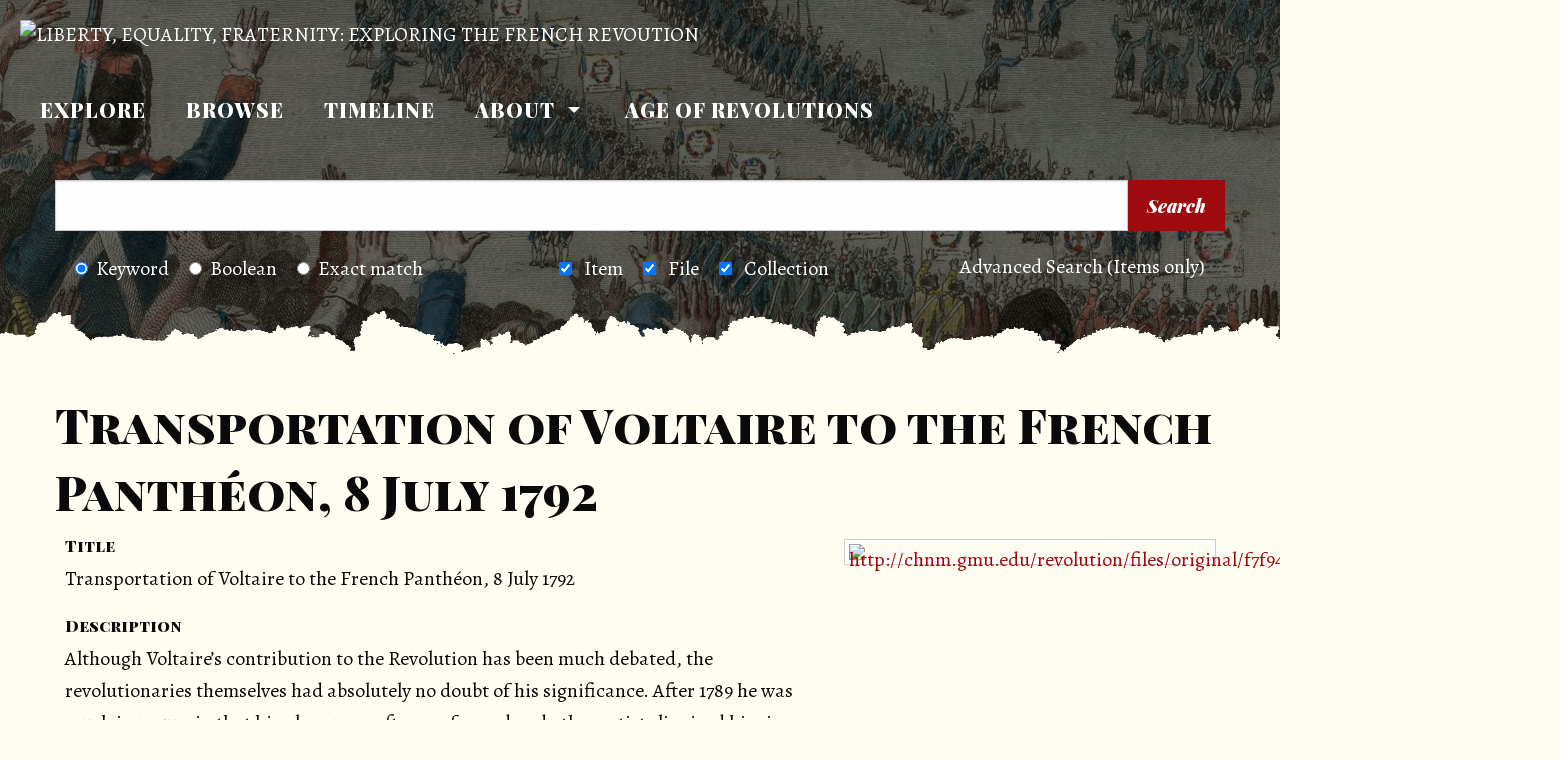

--- FILE ---
content_type: text/html; charset=utf-8
request_url: https://revolution.chnm.org/d/138
body_size: 4407
content:
<!DOCTYPE html>
<html lang="en-US">
<head>
    <meta charset="utf-8">
    <meta name="viewport" content="width=device-width, initial-scale=1">
            <title>Transportation of Voltaire to the French Panthéon, 8 July 1792 &middot; LIBERTY, EQUALITY, FRATERNITY: EXPLORING THE FRENCH REVOUTION</title>

    <link rel="alternate" type="application/rss+xml" title="Omeka RSS Feed" href="/items/browse?output=rss2" /><link rel="alternate" type="application/atom+xml" title="Omeka Atom Feed" href="/items/browse?output=atom" />
    <!-- Plugin Stuff -->

    

    <!-- Stylesheets -->
    <link href="/themes/foundation/css/app.css?v=3.0.1" media="all" rel="stylesheet" type="text/css" >
<link href="/application/views/scripts/css/iconfonts.css?v=3.0.1" media="all" rel="stylesheet" type="text/css" >
<link href="//fonts.googleapis.com/css?family=Alegreya|Playfair+Display+SC:900|Playfair+Display:900i&amp;display=swap" media="all" rel="stylesheet" type="text/css" >
    <!-- JavaScripts -->
    <script type="text/javascript" src="//ajax.googleapis.com/ajax/libs/jquery/3.6.0/jquery.min.js"></script>
<script type="text/javascript">
    //<!--
    window.jQuery || document.write("<script type=\"text\/javascript\" src=\"\/application\/views\/scripts\/javascripts\/vendor\/jquery.js?v=3.0.1\" charset=\"utf-8\"><\/script>")    //-->
</script>
<script type="text/javascript" src="//ajax.googleapis.com/ajax/libs/jqueryui/1.12.1/jquery-ui.min.js"></script>
<script type="text/javascript">
    //<!--
    window.jQuery.ui || document.write("<script type=\"text\/javascript\" src=\"\/application\/views\/scripts\/javascripts\/vendor\/jquery-ui.js?v=3.0.1\" charset=\"utf-8\"><\/script>")    //-->
</script>
<script type="text/javascript" src="/application/views/scripts/javascripts/vendor/jquery.ui.touch-punch.js"></script>
<script type="text/javascript">
    //<!--
    jQuery.noConflict();    //-->
</script>
<script type="text/javascript" src="/application/views/scripts/javascripts/globals.js?v=3.0.1"></script>
<script type="text/javascript" src="/themes/foundation/javascripts/app.js?v=3.0.1"></script>
<script type="text/javascript" src="//kit.fontawesome.com/22a8f33cc1.js"></script>
<script type="text/javascript" src="//cdn.jsdelivr.net/npm/foundation-sites@6.5.3/dist/js/foundation.min.js"></script>
<!-- Matomo -->
<script>
  var _paq = window._paq = window._paq || [];
  /* tracker methods like "setCustomDimension" should be called before "trackPageView" */
  _paq.push(['trackPageView']);
  _paq.push(['enableLinkTracking']);
  (function() {
    var u="https://stats.rrchnm.org/";
    _paq.push(['setTrackerUrl', u+'matomo.php']);
    _paq.push(['setSiteId', '103']);
    var d=document, g=d.createElement('script'), s=d.getElementsByTagName('script')[0];
    g.async=true; g.src=u+'matomo.js'; s.parentNode.insertBefore(g,s);
  })();
</script>
<!-- End Matomo Code -->

</head>
<body class="items show double">
    <a href="#content" id="skipnav">Skip to main content</a>
    
    <header role="banner">
                <div id="site-title" class="top-bar-left"><a href="https://revolution.chnm.org" ><img src="https://revolution.chnm.org/files/theme_uploads/67d23a0e4a55d8dd335ca21787ed29bf.png" alt="LIBERTY, EQUALITY, FRATERNITY: EXPLORING THE FRENCH REVOUTION" /></a>
</div>
        <nav id="primary-nav" role="navigation" class="top-bar-right">
              <div class="title-bar" data-responsive-toggle="top-nav" data-hide-for="medium">
  <button class="menu-icon" type="button" data-toggle aria-label="Menu"><i class="fas fa-bars"></i></button>
  <button type="button" class="search-toggle button" aria-label="Search"><i class="fas fa-search"></i></button>
</div>
<ul id="top-nav" class="horizontal menu" data-responsive-menu="accordion medium-dropdown">
                                                                <li>
                <a 
                    class="nav-header" 
                    href="/exhibits/show/liberty--equality--fraternity"
                                        >
                                                <span class=""></span>
                                        Explore                </a>
            </li>
                                                        <li>
                <a 
                    class="nav-header" 
                    href="/items/browse"
                                        >
                                                <span class=""></span>
                                        Browse                </a>
            </li>
                                                                        <li>
                <a 
                    class="nav-header" 
                    href="/neatline-time/timelines/show/1"
                                        >
                                                <span class=""></span>
                                        Timeline                </a>
            </li>
                                                                        <li class="dropdown">
                    <a class="dropdown-toggle" data-toggle="dropdown" href="#">
                        About                        <b class="caret"></b>
                    </a>
                    <ul class="dropdown menu">
                                                                                                            <li>
                                <a 
                                    href="/project-history"
                                     >
                                                                                <span class=""></span>
                                                                        Project History                                </a>
                            </li>
                                                                                                            <li>
                                <a 
                                    href="/faq"
                                     >
                                                                                <span class=""></span>
                                                                        FAQ                                </a>
                            </li>
                                            </ul>
                </li>   
                                                                                    <li>
                <a 
                    class="nav-header" 
                    href="https://ageofrevolutions.com/"
                                        >
                                                <span class=""></span>
                                        Age of Revolutions                </a>
            </li>
            </ul>
        </nav>

        <div id="search-container" role="search" class="open">
                        <form id="search-form" name="search-form" class="grid-x" action="/search" method="get">    <input type="text" name="query" id="query" value="" title="Search" class="cell large-11">    <div id="advanced-form">
        <fieldset id="query-types">
            <legend class="show-for-sr">Search using this query type:</legend>
            <label><input type="radio" name="query_type" id="query_type-keyword" value="keyword" checked="checked">Keyword</label><label><input type="radio" name="query_type" id="query_type-boolean" value="boolean">Boolean</label><label><input type="radio" name="query_type" id="query_type-exact_match" value="exact_match">Exact match</label>        </fieldset>
                <fieldset id="record-types">
            <legend class="show-for-sr">Search only these record types:</legend>
                        <input type="checkbox" name="record_types[]" id="record_types-Item" value="Item" checked="checked"> <label for="record_types-Item">Item</label>                        <input type="checkbox" name="record_types[]" id="record_types-File" value="File" checked="checked"> <label for="record_types-File">File</label>                        <input type="checkbox" name="record_types[]" id="record_types-Collection" value="Collection" checked="checked"> <label for="record_types-Collection">Collection</label>                    </fieldset>
                <p><a href="/items/search">Advanced Search (Items only)</a></p>
    </div>
    <button name="submit_search" id="submit_search" type="submit" value="Search" class="cell large-1">Search</button></form>
                    </div>
    </header>

    <div id="content" role="main" tabindex="-1">

        <div class="wrap">
    <h1>Transportation of Voltaire to the French Panthéon, 8 July 1792 <small class="item-type subtitle"><i class="far fa-file-image"></i></small></h1>

        <div id="item-images">    
                    <div class="item-file image-jpeg"><a class="download-file" href="https://revolution.chnm.org/files/original/bd4c6b45e121027602e450a0128ee7c7.jpg"><img class="full" src="https://revolution.chnm.org/files/fullsize/bd4c6b45e121027602e450a0128ee7c7.jpg" alt="http://chnm.gmu.edu/revolution/files/original/f7f947c929995c6e9a1a3bc0ce2abb9f.jpg" title="http://chnm.gmu.edu/revolution/files/original/f7f947c929995c6e9a1a3bc0ce2abb9f.jpg"></a></div>            </div>
    
    <!-- Items metadata -->
    <div id="item-metadata">
        <div class="element-set">
            <div id="dublin-core-title" class="element">
        <h3>Title</h3>
                    <div class="element-text">Transportation of Voltaire to the French Panthéon, 8 July 1792</div>
            </div><!-- end element -->
        <div id="dublin-core-description" class="element">
        <h3>Description</h3>
                    <div class="element-text">Although Voltaire’s contribution to the Revolution has been much debated, the revolutionaries themselves had absolutely no doubt of his significance. After 1789 he was much in vogue, in that his plays were often performed and other artists lionized him in various ways. One of the highlights of this glorification was the transfer of his remains (he had died in 1778) from the countryside to the Panthéon in Paris, where heroes of the Revolution were to be interred. This ceremony, which celebrated the noted anti–cleric, was part of the revolutionary campaign against the traditional Catholic Church.</div>
            </div><!-- end element -->
        <div id="dublin-core-creator" class="element">
        <h3>Creator</h3>
                    <div class="element-text">Laurent Guyot</div>
            </div><!-- end element -->
        <div id="dublin-core-source" class="element">
        <h3>Source</h3>
                    <div class="element-text">Museum of the French Revolution</div>
            </div><!-- end element -->
        <div id="dublin-core-date" class="element">
        <h3>Date</h3>
                    <div class="element-text">1793</div>
            </div><!-- end element -->
        <div id="dublin-core-rights" class="element">
        <h3>Rights</h3>
                    <div class="element-text">Museum of the French Revolution</div>
            </div><!-- end element -->
        <div id="dublin-core-relation" class="element">
        <h3>Relation</h3>
                    <div class="element-text">http://chnm.gmu.edu/revolution/d/138/</div>
            </div><!-- end element -->
        <div id="dublin-core-format" class="element">
        <h3>Format</h3>
                    <div class="element-text">JPEG</div>
            </div><!-- end element -->
        <div id="dublin-core-language" class="element">
        <h3>Language</h3>
                    <div class="element-text">French</div>
            </div><!-- end element -->
        <div id="dublin-core-identifier" class="element">
        <h3>Identifier</h3>
                    <div class="element-text">138</div>
            </div><!-- end element -->
    </div><!-- end element-set -->
<div class="element-set">
            <div id="still-image-item-type-metadata-original-format" class="element">
        <h3>Original Format</h3>
                    <div class="element-text">Engraving</div>
            </div><!-- end element -->
        <div id="still-image-item-type-metadata-physical-dimensions" class="element">
        <h3>Physical Dimensions</h3>
                    <div class="element-text">13 x 61.5cm</div>
            </div><!-- end element -->
        <div id="still-image-item-type-metadata-title-french" class="element">
        <h3>Title (French)</h3>
                    <div class="element-text">Translation de Voltaire au Panthéon français le 8 Juillet 1792</div>
            </div><!-- end element -->
    </div><!-- end element-set -->

                
         <!-- The following prints a list of all tags associated with the item -->
                <div id="item-tags" class="element">
            <h3>Tags</h3>
            <div class="element-text"><a href="/items/browse?tags=Enlightenment" rel="tag">Enlightenment</a>, <a href="/items/browse?tags=Image" rel="tag">Image</a>, <a href="/items/browse?tags=Popular+Politics" rel="tag">Popular Politics</a>, <a href="/items/browse?tags=Public+Opinion" rel="tag">Public Opinion</a></div>
        </div>
                
        <!-- The following prints a citation for this item. -->
        <div id="item-citation" class="element">
            <h3>Citation</h3>
            <div class="element-text">Laurent Guyot, &#8220;Transportation of Voltaire to the French Panthéon, 8 July 1792,&#8221; <em>LIBERTY, EQUALITY, FRATERNITY: EXPLORING THE FRENCH REVOUTION</em>, accessed January 21, 2026, <span class="citation-url">https://revolution.chnm.org/d/138</span>.</div>
        </div>

       <span class="Z3988" title="ctx_ver=Z39.88-2004&amp;rft_val_fmt=info%3Aofi%2Ffmt%3Akev%3Amtx%3Adc&amp;rfr_id=info%3Asid%2Fomeka.org%3Agenerator&amp;rft.creator=Laurent+Guyot&amp;rft.description=Although+Voltaire%E2%80%99s+contribution+to+the+Revolution+has+been+much+debated%2C+the+revolutionaries+themselves+had+absolutely+no+doubt+of+his+significance.+After+1789+he+was+much+in+vogue%2C+in+that+his+plays+were+often+performed+and+other+artists+lionized+him+in+various+ways.+One+of+the+highlights+of+this+glorification+was+the+transfer+of+his+remains+%28he+had+died+in+1778%29+from+the+countryside+to+the+Panth%C3%A9on+in+Paris%2C+where+heroes+of+the+Revolution+were+to+be+interred.+This+ceremony%2C+which+celebrated%E2%80%A6&amp;rft.date=1793&amp;rft.format=JPEG&amp;rft.source=Museum+of+the+French+Revolution&amp;rft.language=French&amp;rft.rights=Museum+of+the+French+Revolution&amp;rft.relation=http%3A%2F%2Fchnm.gmu.edu%2Frevolution%2Fd%2F138%2F&amp;rft.title=Transportation+of+Voltaire+to+the+French+Panth%C3%A9on%2C+8+July+1792&amp;rft.type=Still+Image&amp;rft.identifier=https%3A%2F%2Frevolution.chnm.org%2Fd%2F138"></span>    </div>

    <div class="item-pagination navigation">
        <div id="previous-item" class="previous"><a href="/d/78" class="button">&larr; Previous Item</a></div>
        <div id="next-item" class="next"><a href="/d/139" class="button">Next Item &rarr;</a></div>
    </div>

</div> <!-- End of Primary. -->

     </div><!-- end content -->

    <footer role="contentinfo">

        <div id="footer-text">
                        This site is a collaboration of the <a href="http://chnm.gmu.edu/">Roy Rosenzweig Center for History and New Media</a> (George Mason University) and <a href="http://www.ashp.cuny.edu/"> American Social History Project</a> (City University of New York), supported by grants from the Florence Gould Foundation and the <a href="http://www.neh.gov/">National Endowment for the Humanities.</a>                        
                    </div>

        
    </footer><!-- end footer -->

    <script type="text/javascript">
    jQuery(document).ready(function () {
        Omeka.skipNav();
        jQuery(document).foundation();
    });
    </script>

</body>
</html>


--- FILE ---
content_type: text/css
request_url: https://revolution.chnm.org/themes/foundation/css/app.css?v=3.0.1
body_size: 39717
content:
@media print, screen and (min-width: 40em){.reveal,.reveal.tiny,.reveal.small,.reveal.large{right:auto;left:auto;margin:0 auto}}/*! normalize.css v8.0.0 | MIT License | github.com/necolas/normalize.css */html{line-height:1.15;-webkit-text-size-adjust:100%}body{margin:0}h1{font-size:2em;margin:0.67em 0}hr{-webkit-box-sizing:content-box;box-sizing:content-box;height:0;overflow:visible}pre{font-family:monospace, monospace;font-size:1em}a{background-color:transparent}abbr[title]{border-bottom:none;text-decoration:underline;-webkit-text-decoration:underline dotted;text-decoration:underline dotted}b,strong{font-weight:bolder}code,kbd,samp{font-family:monospace, monospace;font-size:1em}small{font-size:80%}sub,sup{font-size:75%;line-height:0;position:relative;vertical-align:baseline}sub{bottom:-0.25em}sup{top:-0.5em}img{border-style:none}button,input,optgroup,select,textarea{font-family:inherit;font-size:100%;line-height:1.15;margin:0}button,input{overflow:visible}button,select{text-transform:none}button,[type="button"],[type="reset"],[type="submit"]{-webkit-appearance:button}button::-moz-focus-inner,[type="button"]::-moz-focus-inner,[type="reset"]::-moz-focus-inner,[type="submit"]::-moz-focus-inner{border-style:none;padding:0}button:-moz-focusring,[type="button"]:-moz-focusring,[type="reset"]:-moz-focusring,[type="submit"]:-moz-focusring{outline:1px dotted ButtonText}fieldset{padding:0.35em 0.75em 0.625em}legend{-webkit-box-sizing:border-box;box-sizing:border-box;color:inherit;display:table;max-width:100%;padding:0;white-space:normal}progress{vertical-align:baseline}textarea{overflow:auto}[type="checkbox"],[type="radio"]{-webkit-box-sizing:border-box;box-sizing:border-box;padding:0}[type="number"]::-webkit-inner-spin-button,[type="number"]::-webkit-outer-spin-button{height:auto}[type="search"]{-webkit-appearance:textfield;outline-offset:-2px}[type="search"]::-webkit-search-decoration{-webkit-appearance:none}::-webkit-file-upload-button{-webkit-appearance:button;font:inherit}details{display:block}summary{display:list-item}template{display:none}[hidden]{display:none}.foundation-mq{font-family:"small=0em&medium=40em&large=64em&xlarge=75em&xxlarge=90em"}html{-webkit-box-sizing:border-box;box-sizing:border-box;font-size:1.25rem}*,*::before,*::after{-webkit-box-sizing:inherit;box-sizing:inherit}body{margin:0;padding:0;background:#fffdf1;font-family:"Alegreya",serif;font-weight:normal;line-height:1.5;color:#0a0a0a;-webkit-font-smoothing:antialiased;-moz-osx-font-smoothing:grayscale}img{display:inline-block;vertical-align:middle;max-width:100%;height:auto;-ms-interpolation-mode:bicubic}textarea{height:auto;min-height:50px;border-radius:0}select{-webkit-box-sizing:border-box;box-sizing:border-box;width:100%;border-radius:0}.map_canvas img,.map_canvas embed,.map_canvas object,.mqa-display img,.mqa-display embed,.mqa-display object{max-width:none !important}button{padding:0;-webkit-appearance:none;-moz-appearance:none;appearance:none;border:0;border-radius:0;background:transparent;line-height:1;cursor:auto}[data-whatinput='mouse'] button{outline:0}pre{overflow:auto}button,input,optgroup,select,textarea{font-family:inherit}.is-visible{display:block !important}.is-hidden{display:none !important}[type='text'],[type='password'],[type='date'],[type='datetime'],[type='datetime-local'],[type='month'],[type='week'],[type='email'],[type='number'],[type='search'],[type='tel'],[type='time'],[type='url'],[type='color'],textarea{display:block;-webkit-box-sizing:border-box;box-sizing:border-box;width:100%;height:1.95rem;margin:0 0 .8rem;padding:.4rem;border:1px solid #cacaca;border-radius:0;background-color:#fefefe;-webkit-box-shadow:inset 0 1px 2px rgba(10,10,10,0.1);box-shadow:inset 0 1px 2px rgba(10,10,10,0.1);font-family:inherit;font-size:.8rem;font-weight:normal;line-height:1.5;color:#0a0a0a;-webkit-transition:border-color 0.25s ease-in-out,-webkit-box-shadow 0.5s;transition:border-color 0.25s ease-in-out,-webkit-box-shadow 0.5s;transition:box-shadow 0.5s,border-color 0.25s ease-in-out;transition:box-shadow 0.5s,border-color 0.25s ease-in-out,-webkit-box-shadow 0.5s;-webkit-appearance:none;-moz-appearance:none;appearance:none}[type='text']:focus,[type='password']:focus,[type='date']:focus,[type='datetime']:focus,[type='datetime-local']:focus,[type='month']:focus,[type='week']:focus,[type='email']:focus,[type='number']:focus,[type='search']:focus,[type='tel']:focus,[type='time']:focus,[type='url']:focus,[type='color']:focus,textarea:focus{outline:none;border:1px solid #8a8a8a;background-color:#fefefe;-webkit-box-shadow:0 0 5px #cacaca;box-shadow:0 0 5px #cacaca;-webkit-transition:border-color 0.25s ease-in-out,-webkit-box-shadow 0.5s;transition:border-color 0.25s ease-in-out,-webkit-box-shadow 0.5s;transition:box-shadow 0.5s,border-color 0.25s ease-in-out;transition:box-shadow 0.5s,border-color 0.25s ease-in-out,-webkit-box-shadow 0.5s}textarea{max-width:100%}textarea[rows]{height:auto}input:disabled,input[readonly],textarea:disabled,textarea[readonly]{background-color:#e6e6e6;cursor:not-allowed}[type='submit'],[type='button']{-webkit-appearance:none;-moz-appearance:none;appearance:none;border-radius:0}input[type='search']{-webkit-box-sizing:border-box;box-sizing:border-box}::-webkit-input-placeholder{color:#cacaca}::-ms-input-placeholder{color:#cacaca}::placeholder{color:#cacaca}[type='file'],[type='checkbox'],[type='radio']{margin:0 0 .8rem}[type='checkbox']+label,[type='radio']+label{display:inline-block;vertical-align:baseline;margin-left:.4rem;margin-right:.8rem;margin-bottom:0}[type='checkbox']+label[for],[type='radio']+label[for]{cursor:pointer}label>[type='checkbox'],label>[type='radio']{margin-right:.4rem}[type='file']{width:100%}label{display:block;margin:0;font-size:.7rem;font-weight:normal;line-height:1.8;color:#0a0a0a}label.middle{margin:0 0 .8rem;padding:.45rem 0}.help-text{margin-top:-.4rem;font-size:.65rem;font-style:italic;color:#0a0a0a}.input-group{display:-webkit-box;display:-ms-flexbox;display:flex;width:100%;margin-bottom:.8rem;-webkit-box-align:stretch;-ms-flex-align:stretch;align-items:stretch}.input-group>:first-child,.input-group>:first-child.input-group-button>*{border-radius:0 0 0 0}.input-group>:last-child,.input-group>:last-child.input-group-button>*{border-radius:0 0 0 0}.input-group-label,.input-group-field,.input-group-button,.input-group-button a,.input-group-button input,.input-group-button button,.input-group-button label{margin:0;white-space:nowrap}.input-group-label{padding:0 1rem;border:1px solid #cacaca;background:#e6e6e6;color:#0a0a0a;text-align:center;white-space:nowrap;display:-webkit-box;display:-ms-flexbox;display:flex;-webkit-box-flex:0;-ms-flex:0 0 auto;flex:0 0 auto;-webkit-box-align:center;-ms-flex-align:center;align-items:center}.input-group-label:first-child{border-right:0}.input-group-label:last-child{border-left:0}.input-group-field{border-radius:0;-webkit-box-flex:1;-ms-flex:1 1 0px;flex:1 1 0px;min-width:0}.input-group-button{padding-top:0;padding-bottom:0;text-align:center;display:-webkit-box;display:-ms-flexbox;display:flex;-webkit-box-flex:0;-ms-flex:0 0 auto;flex:0 0 auto}.input-group-button a,.input-group-button input,.input-group-button button,.input-group-button label{-ms-flex-item-align:stretch;align-self:stretch;height:auto;padding-top:0;padding-bottom:0;font-size:.8rem}fieldset{margin:0;padding:0;border:0}legend{max-width:100%;margin-bottom:.4rem}.fieldset{margin:.9rem 0;padding:1rem;border:1px solid #cacaca}.fieldset legend{margin:0;margin-left:-.15rem;padding:0 .15rem}select{height:1.95rem;margin:0 0 .8rem;padding:.4rem;-webkit-appearance:none;-moz-appearance:none;appearance:none;border:1px solid #cacaca;border-radius:0;background-color:#fefefe;font-family:inherit;font-size:.8rem;font-weight:normal;line-height:1.5;color:#0a0a0a;background-image:url("data:image/svg+xml;utf8,<svg xmlns='http://www.w3.org/2000/svg' version='1.1' width='32' height='24' viewBox='0 0 32 24'><polygon points='0,0 32,0 16,24' style='fill: rgb%28138, 138, 138%29'></polygon></svg>");background-origin:content-box;background-position:right -.8rem center;background-repeat:no-repeat;background-size:9px 6px;padding-right:1.2rem;-webkit-transition:border-color 0.25s ease-in-out,-webkit-box-shadow 0.5s;transition:border-color 0.25s ease-in-out,-webkit-box-shadow 0.5s;transition:box-shadow 0.5s,border-color 0.25s ease-in-out;transition:box-shadow 0.5s,border-color 0.25s ease-in-out,-webkit-box-shadow 0.5s}@media screen and (min-width: 0\0){select{background-image:url("[data-uri]")}}select:focus{outline:none;border:1px solid #8a8a8a;background-color:#fefefe;-webkit-box-shadow:0 0 5px #cacaca;box-shadow:0 0 5px #cacaca;-webkit-transition:border-color 0.25s ease-in-out,-webkit-box-shadow 0.5s;transition:border-color 0.25s ease-in-out,-webkit-box-shadow 0.5s;transition:box-shadow 0.5s,border-color 0.25s ease-in-out;transition:box-shadow 0.5s,border-color 0.25s ease-in-out,-webkit-box-shadow 0.5s}select:disabled{background-color:#e6e6e6;cursor:not-allowed}select::-ms-expand{display:none}select[multiple]{height:auto;background-image:none}.is-invalid-input:not(:focus){border-color:#cc4b37;background-color:#f9ecea}.is-invalid-input:not(:focus)::-webkit-input-placeholder{color:#cc4b37}.is-invalid-input:not(:focus)::-ms-input-placeholder{color:#cc4b37}.is-invalid-input:not(:focus)::placeholder{color:#cc4b37}.is-invalid-label{color:#cc4b37}.form-error{display:none;margin-top:-.4rem;margin-bottom:.8rem;font-size:.6rem;font-weight:bold;color:#cc4b37}.form-error.is-visible{display:block}div,dl,.element-set,dt,.element h3,.element .element-set h2,.element-set .element h2,dd,.element-text,ul,ol,li,h1,h2,h3,.element-set h2,h4,h5,h6,.element h3,.element .element-set h2,.element-set .element h2,pre,form,p,blockquote,th,td{margin:0;padding:0}p{margin-bottom:1rem;font-size:inherit;line-height:1.6;text-rendering:optimizeLegibility}em,i{font-style:italic;line-height:inherit}strong,b{font-weight:bold;line-height:inherit}small{font-size:80%;line-height:inherit}h1,.h1,h2,.h2,h3,.element-set h2,.h3,h4,.h4,#revolution-filters h2,h5,.h5,.card h2,h6,.element h3,.element .element-set h2,.element-set .element h2,.h6{font-family:"Playfair Display SC",serif;font-style:normal;font-weight:900;color:inherit;text-rendering:optimizeLegibility}h1 small,.h1 small,h2 small,.h2 small,h3 small,.element-set h2 small,.h3 small,h4 small,.h4 small,#revolution-filters h2 small,h5 small,.h5 small,.card h2 small,h6 small,.element h3 small,.element .element-set h2 small,.element-set .element h2 small,.h6 small{line-height:0;color:#cacaca}h1,.h1{font-size:1.2rem;line-height:1.4;margin-top:0;margin-bottom:.5rem}h2,.h2{font-size:1rem;line-height:1.4;margin-top:0;margin-bottom:.5rem}h3,.element-set h2,.h3{font-size:.95rem;line-height:1.4;margin-top:0;margin-bottom:.5rem}h4,.h4,#revolution-filters h2{font-size:.9rem;line-height:1.4;margin-top:0;margin-bottom:.5rem}h5,.h5,.card h2{font-size:.85rem;line-height:1.4;margin-top:0;margin-bottom:.5rem}h6,.element h3,.element .element-set h2,.element-set .element h2,.h6{font-size:.8rem;line-height:1.4;margin-top:0;margin-bottom:.5rem}@media print, screen and (min-width: 40em){h1,.h1{font-size:2.4rem}h2,.h2{font-size:2rem}h3,.element-set h2,.h3{font-size:1.55rem}h4,.h4,#revolution-filters h2{font-size:1.25rem}h5,.h5,.card h2{font-size:1rem}h6,.element h3,.element .element-set h2,.element-set .element h2,.h6{font-size:.8rem}}a{line-height:inherit;color:#9e0b0f;text-decoration:none;cursor:pointer}a:hover,a:focus{color:#88090d}a img{border:0}hr{clear:both;max-width:60rem;height:0;margin:1rem auto;border-top:0;border-right:0;border-bottom:1px solid #cacaca;border-left:0}ul,ol,dl,.element-set{margin-bottom:1rem;list-style-position:outside;line-height:1.6}li{font-size:inherit}ul{margin-left:1.25rem;list-style-type:disc}ol{margin-left:1.25rem}ul ul,ol ul,ul ol,ol ol{margin-left:1.25rem;margin-bottom:0}dl,.element-set{margin-bottom:1rem}dl dt,.element-set dt,dl .element h3,.element dl h3,.element-set .element h3,.element .element-set h3,.element .element-set h2,.element-set .element h2{margin-bottom:.3rem;font-weight:bold}blockquote{margin:0 0 1rem;padding:.45rem 1rem 0 .95rem;border-left:1px solid #cacaca}blockquote,blockquote p{line-height:1.6;color:#8a8a8a}cite{display:block;font-size:.65rem;color:#8a8a8a}cite:before{content:"— "}abbr,abbr[title]{border-bottom:1px dotted #0a0a0a;cursor:help;text-decoration:none}figure{margin:0}code{padding:.1rem .25rem .05rem;border:1px solid #cacaca;background-color:#e6e6e6;font-family:Consolas,"Liberation Mono",Courier,monospace;font-weight:normal;color:#0a0a0a}kbd{margin:0;padding:.1rem .2rem 0;background-color:#e6e6e6;font-family:Consolas,"Liberation Mono",Courier,monospace;color:#0a0a0a}.subheader{margin-top:.2rem;margin-bottom:.5rem;font-weight:normal;line-height:1.4;color:#8a8a8a}.lead{font-size:1.5625rem;line-height:1.6}.stat{font-size:2.5rem;line-height:1}p+.stat{margin-top:-1rem}ul.no-bullet,ol.no-bullet{margin-left:0;list-style:none}.text-left{text-align:left}.text-right{text-align:right}.text-center{text-align:center}.text-justify{text-align:justify}@media print, screen and (min-width: 40em){.medium-text-left{text-align:left}.medium-text-right{text-align:right}.medium-text-center{text-align:center}.medium-text-justify{text-align:justify}}@media print, screen and (min-width: 64em){.large-text-left{text-align:left}.large-text-right{text-align:right}.large-text-center{text-align:center}.large-text-justify{text-align:justify}}.show-for-print{display:none !important}@media print{*{background:transparent !important;-webkit-box-shadow:none !important;box-shadow:none !important;color:black !important;text-shadow:none !important}.show-for-print{display:block !important}.hide-for-print{display:none !important}table.show-for-print{display:table !important}thead.show-for-print{display:table-header-group !important}tbody.show-for-print{display:table-row-group !important}tr.show-for-print{display:table-row !important}td.show-for-print{display:table-cell !important}th.show-for-print{display:table-cell !important}a,a:visited{text-decoration:underline}a[href]:after{content:" (" attr(href) ")"}.ir a:after,a[href^='javascript:']:after,a[href^='#']:after{content:''}abbr[title]:after{content:" (" attr(title) ")"}pre,blockquote{border:1px solid #8a8a8a;page-break-inside:avoid}thead{display:table-header-group}tr,img{page-break-inside:avoid}img{max-width:100% !important}@page{margin:0.5cm}p,h2,h3,.element-set h2{orphans:3;widows:3}h2,h3,.element-set h2{page-break-after:avoid}.print-break-inside{page-break-inside:auto}}.grid-container{padding-right:.5rem;padding-left:.5rem;max-width:60rem;margin:0 auto}@media print, screen and (min-width: 40em){.grid-container{padding-right:.75rem;padding-left:.75rem}}.grid-container.fluid{padding-right:.5rem;padding-left:.5rem;max-width:100%;margin:0 auto}@media print, screen and (min-width: 40em){.grid-container.fluid{padding-right:.75rem;padding-left:.75rem}}.grid-container.full{padding-right:0;padding-left:0;max-width:100%;margin:0 auto}.grid-x{display:-webkit-box;display:-ms-flexbox;display:flex;-webkit-box-orient:horizontal;-webkit-box-direction:normal;-ms-flex-flow:row wrap;flex-flow:row wrap}.cell{-webkit-box-flex:0;-ms-flex:0 0 auto;flex:0 0 auto;min-height:0px;min-width:0px;width:100%}.cell.auto{-webkit-box-flex:1;-ms-flex:1 1 0px;flex:1 1 0px}.cell.shrink{-webkit-box-flex:0;-ms-flex:0 0 auto;flex:0 0 auto}.grid-x>.auto{width:auto}.grid-x>.shrink{width:auto}.grid-x>.small-shrink,.grid-x>.small-full,.grid-x>.small-1,.grid-x>.small-2,.grid-x>.small-3,.grid-x>.small-4,.grid-x>.small-5,.grid-x>.small-6,.grid-x>.small-7,.grid-x>.small-8,.grid-x>.small-9,.grid-x>.small-10,.grid-x>.small-11,.grid-x>.small-12{-ms-flex-preferred-size:auto;flex-basis:auto}@media print, screen and (min-width: 40em){.grid-x>.medium-shrink,.grid-x>.medium-full,.grid-x>.medium-1,.grid-x>.medium-2,.grid-x>.medium-3,.grid-x>.medium-4,.grid-x>.medium-5,.grid-x>.medium-6,.grid-x>.medium-7,.grid-x>.medium-8,.grid-x>.medium-9,.grid-x>.medium-10,.grid-x>.medium-11,.grid-x>.medium-12{-ms-flex-preferred-size:auto;flex-basis:auto}}@media print, screen and (min-width: 64em){.grid-x>.large-shrink,.grid-x>.large-full,.grid-x>.large-1,.grid-x>.large-2,.grid-x>.large-3,.grid-x>.large-4,.grid-x>.large-5,.grid-x>.large-6,.grid-x>.large-7,.grid-x>.large-8,.grid-x>.large-9,.grid-x>.large-10,.grid-x>.large-11,.grid-x>.large-12{-ms-flex-preferred-size:auto;flex-basis:auto}}.grid-x>.small-1,.grid-x>.small-2,.grid-x>.small-3,.grid-x>.small-4,.grid-x>.small-5,.grid-x>.small-6,.grid-x>.small-7,.grid-x>.small-8,.grid-x>.small-9,.grid-x>.small-10,.grid-x>.small-11,.grid-x>.small-12{-webkit-box-flex:0;-ms-flex:0 0 auto;flex:0 0 auto}.grid-x>.small-1{width:8.33333%}.grid-x>.small-2{width:16.66667%}.grid-x>.small-3{width:25%}.grid-x>.small-4{width:33.33333%}.grid-x>.small-5{width:41.66667%}.grid-x>.small-6{width:50%}.grid-x>.small-7{width:58.33333%}.grid-x>.small-8{width:66.66667%}.grid-x>.small-9{width:75%}.grid-x>.small-10{width:83.33333%}.grid-x>.small-11{width:91.66667%}.grid-x>.small-12{width:100%}@media print, screen and (min-width: 40em){.grid-x>.medium-auto{-webkit-box-flex:1;-ms-flex:1 1 0px;flex:1 1 0px;width:auto}.grid-x>.medium-shrink,.grid-x>.medium-1,.grid-x>.medium-2,.grid-x>.medium-3,.grid-x>.medium-4,.grid-x>.medium-5,.grid-x>.medium-6,.grid-x>.medium-7,.grid-x>.medium-8,.grid-x>.medium-9,.grid-x>.medium-10,.grid-x>.medium-11,.grid-x>.medium-12{-webkit-box-flex:0;-ms-flex:0 0 auto;flex:0 0 auto}.grid-x>.medium-shrink{width:auto}.grid-x>.medium-1{width:8.33333%}.grid-x>.medium-2{width:16.66667%}.grid-x>.medium-3{width:25%}.grid-x>.medium-4{width:33.33333%}.grid-x>.medium-5{width:41.66667%}.grid-x>.medium-6{width:50%}.grid-x>.medium-7{width:58.33333%}.grid-x>.medium-8{width:66.66667%}.grid-x>.medium-9{width:75%}.grid-x>.medium-10{width:83.33333%}.grid-x>.medium-11{width:91.66667%}.grid-x>.medium-12{width:100%}}@media print, screen and (min-width: 64em){.grid-x>.large-auto{-webkit-box-flex:1;-ms-flex:1 1 0px;flex:1 1 0px;width:auto}.grid-x>.large-shrink,.grid-x>.large-1,.grid-x>.large-2,.grid-x>.large-3,.grid-x>.large-4,.grid-x>.large-5,.grid-x>.large-6,.grid-x>.large-7,.grid-x>.large-8,.grid-x>.large-9,.grid-x>.large-10,.grid-x>.large-11,.grid-x>.large-12{-webkit-box-flex:0;-ms-flex:0 0 auto;flex:0 0 auto}.grid-x>.large-shrink{width:auto}.grid-x>.large-1{width:8.33333%}.grid-x>.large-2{width:16.66667%}.grid-x>.large-3{width:25%}.grid-x>.large-4{width:33.33333%}.grid-x>.large-5{width:41.66667%}.grid-x>.large-6{width:50%}.grid-x>.large-7{width:58.33333%}.grid-x>.large-8{width:66.66667%}.grid-x>.large-9{width:75%}.grid-x>.large-10{width:83.33333%}.grid-x>.large-11{width:91.66667%}.grid-x>.large-12{width:100%}}.grid-margin-x:not(.grid-x)>.cell{width:auto}.grid-margin-y:not(.grid-y)>.cell{height:auto}.grid-margin-x{margin-left:-.5rem;margin-right:-.5rem}@media print, screen and (min-width: 40em){.grid-margin-x{margin-left:-.75rem;margin-right:-.75rem}}.grid-margin-x>.cell{width:calc(100% - 1rem);margin-left:.5rem;margin-right:.5rem}@media print, screen and (min-width: 40em){.grid-margin-x>.cell{width:calc(100% - 1.5rem);margin-left:.75rem;margin-right:.75rem}}.grid-margin-x>.auto{width:auto}.grid-margin-x>.shrink{width:auto}.grid-margin-x>.small-1{width:calc(8.33333% - 1rem)}.grid-margin-x>.small-2{width:calc(16.66667% - 1rem)}.grid-margin-x>.small-3{width:calc(25% - 1rem)}.grid-margin-x>.small-4{width:calc(33.33333% - 1rem)}.grid-margin-x>.small-5{width:calc(41.66667% - 1rem)}.grid-margin-x>.small-6{width:calc(50% - 1rem)}.grid-margin-x>.small-7{width:calc(58.33333% - 1rem)}.grid-margin-x>.small-8{width:calc(66.66667% - 1rem)}.grid-margin-x>.small-9{width:calc(75% - 1rem)}.grid-margin-x>.small-10{width:calc(83.33333% - 1rem)}.grid-margin-x>.small-11{width:calc(91.66667% - 1rem)}.grid-margin-x>.small-12{width:calc(100% - 1rem)}@media print, screen and (min-width: 40em){.grid-margin-x>.auto{width:auto}.grid-margin-x>.shrink{width:auto}.grid-margin-x>.small-1{width:calc(8.33333% - 1.5rem)}.grid-margin-x>.small-2{width:calc(16.66667% - 1.5rem)}.grid-margin-x>.small-3{width:calc(25% - 1.5rem)}.grid-margin-x>.small-4{width:calc(33.33333% - 1.5rem)}.grid-margin-x>.small-5{width:calc(41.66667% - 1.5rem)}.grid-margin-x>.small-6{width:calc(50% - 1.5rem)}.grid-margin-x>.small-7{width:calc(58.33333% - 1.5rem)}.grid-margin-x>.small-8{width:calc(66.66667% - 1.5rem)}.grid-margin-x>.small-9{width:calc(75% - 1.5rem)}.grid-margin-x>.small-10{width:calc(83.33333% - 1.5rem)}.grid-margin-x>.small-11{width:calc(91.66667% - 1.5rem)}.grid-margin-x>.small-12{width:calc(100% - 1.5rem)}.grid-margin-x>.medium-auto{width:auto}.grid-margin-x>.medium-shrink{width:auto}.grid-margin-x>.medium-1{width:calc(8.33333% - 1.5rem)}.grid-margin-x>.medium-2{width:calc(16.66667% - 1.5rem)}.grid-margin-x>.medium-3{width:calc(25% - 1.5rem)}.grid-margin-x>.medium-4{width:calc(33.33333% - 1.5rem)}.grid-margin-x>.medium-5{width:calc(41.66667% - 1.5rem)}.grid-margin-x>.medium-6{width:calc(50% - 1.5rem)}.grid-margin-x>.medium-7{width:calc(58.33333% - 1.5rem)}.grid-margin-x>.medium-8{width:calc(66.66667% - 1.5rem)}.grid-margin-x>.medium-9{width:calc(75% - 1.5rem)}.grid-margin-x>.medium-10{width:calc(83.33333% - 1.5rem)}.grid-margin-x>.medium-11{width:calc(91.66667% - 1.5rem)}.grid-margin-x>.medium-12{width:calc(100% - 1.5rem)}}@media print, screen and (min-width: 64em){.grid-margin-x>.large-auto{width:auto}.grid-margin-x>.large-shrink{width:auto}.grid-margin-x>.large-1{width:calc(8.33333% - 1.5rem)}.grid-margin-x>.large-2{width:calc(16.66667% - 1.5rem)}.grid-margin-x>.large-3{width:calc(25% - 1.5rem)}.grid-margin-x>.large-4{width:calc(33.33333% - 1.5rem)}.grid-margin-x>.large-5{width:calc(41.66667% - 1.5rem)}.grid-margin-x>.large-6{width:calc(50% - 1.5rem)}.grid-margin-x>.large-7{width:calc(58.33333% - 1.5rem)}.grid-margin-x>.large-8{width:calc(66.66667% - 1.5rem)}.grid-margin-x>.large-9{width:calc(75% - 1.5rem)}.grid-margin-x>.large-10{width:calc(83.33333% - 1.5rem)}.grid-margin-x>.large-11{width:calc(91.66667% - 1.5rem)}.grid-margin-x>.large-12{width:calc(100% - 1.5rem)}}.grid-padding-x .grid-padding-x{margin-right:-.5rem;margin-left:-.5rem}@media print, screen and (min-width: 40em){.grid-padding-x .grid-padding-x{margin-right:-.75rem;margin-left:-.75rem}}.grid-container:not(.full)>.grid-padding-x{margin-right:-.5rem;margin-left:-.5rem}@media print, screen and (min-width: 40em){.grid-container:not(.full)>.grid-padding-x{margin-right:-.75rem;margin-left:-.75rem}}.grid-padding-x>.cell{padding-right:.5rem;padding-left:.5rem}@media print, screen and (min-width: 40em){.grid-padding-x>.cell{padding-right:.75rem;padding-left:.75rem}}.small-up-1>.cell{width:100%}.small-up-2>.cell{width:50%}.small-up-3>.cell{width:33.33333%}.small-up-4>.cell{width:25%}.small-up-5>.cell{width:20%}.small-up-6>.cell{width:16.66667%}.small-up-7>.cell{width:14.28571%}.small-up-8>.cell{width:12.5%}@media print, screen and (min-width: 40em){.medium-up-1>.cell{width:100%}.medium-up-2>.cell{width:50%}.medium-up-3>.cell{width:33.33333%}.medium-up-4>.cell{width:25%}.medium-up-5>.cell{width:20%}.medium-up-6>.cell{width:16.66667%}.medium-up-7>.cell{width:14.28571%}.medium-up-8>.cell{width:12.5%}}@media print, screen and (min-width: 64em){.large-up-1>.cell{width:100%}.large-up-2>.cell{width:50%}.large-up-3>.cell{width:33.33333%}.large-up-4>.cell{width:25%}.large-up-5>.cell{width:20%}.large-up-6>.cell{width:16.66667%}.large-up-7>.cell{width:14.28571%}.large-up-8>.cell{width:12.5%}}.grid-margin-x.small-up-1>.cell{width:calc(100% - 1rem)}.grid-margin-x.small-up-2>.cell{width:calc(50% - 1rem)}.grid-margin-x.small-up-3>.cell{width:calc(33.33333% - 1rem)}.grid-margin-x.small-up-4>.cell{width:calc(25% - 1rem)}.grid-margin-x.small-up-5>.cell{width:calc(20% - 1rem)}.grid-margin-x.small-up-6>.cell{width:calc(16.66667% - 1rem)}.grid-margin-x.small-up-7>.cell{width:calc(14.28571% - 1rem)}.grid-margin-x.small-up-8>.cell{width:calc(12.5% - 1rem)}@media print, screen and (min-width: 40em){.grid-margin-x.small-up-1>.cell{width:calc(100% - 1.5rem)}.grid-margin-x.small-up-2>.cell{width:calc(50% - 1.5rem)}.grid-margin-x.small-up-3>.cell{width:calc(33.33333% - 1.5rem)}.grid-margin-x.small-up-4>.cell{width:calc(25% - 1.5rem)}.grid-margin-x.small-up-5>.cell{width:calc(20% - 1.5rem)}.grid-margin-x.small-up-6>.cell{width:calc(16.66667% - 1.5rem)}.grid-margin-x.small-up-7>.cell{width:calc(14.28571% - 1.5rem)}.grid-margin-x.small-up-8>.cell{width:calc(12.5% - 1.5rem)}.grid-margin-x.medium-up-1>.cell{width:calc(100% - 1.5rem)}.grid-margin-x.medium-up-2>.cell{width:calc(50% - 1.5rem)}.grid-margin-x.medium-up-3>.cell{width:calc(33.33333% - 1.5rem)}.grid-margin-x.medium-up-4>.cell{width:calc(25% - 1.5rem)}.grid-margin-x.medium-up-5>.cell{width:calc(20% - 1.5rem)}.grid-margin-x.medium-up-6>.cell{width:calc(16.66667% - 1.5rem)}.grid-margin-x.medium-up-7>.cell{width:calc(14.28571% - 1.5rem)}.grid-margin-x.medium-up-8>.cell{width:calc(12.5% - 1.5rem)}}@media print, screen and (min-width: 64em){.grid-margin-x.large-up-1>.cell{width:calc(100% - 1.5rem)}.grid-margin-x.large-up-2>.cell{width:calc(50% - 1.5rem)}.grid-margin-x.large-up-3>.cell{width:calc(33.33333% - 1.5rem)}.grid-margin-x.large-up-4>.cell{width:calc(25% - 1.5rem)}.grid-margin-x.large-up-5>.cell{width:calc(20% - 1.5rem)}.grid-margin-x.large-up-6>.cell{width:calc(16.66667% - 1.5rem)}.grid-margin-x.large-up-7>.cell{width:calc(14.28571% - 1.5rem)}.grid-margin-x.large-up-8>.cell{width:calc(12.5% - 1.5rem)}}.small-margin-collapse{margin-right:0;margin-left:0}.small-margin-collapse>.cell{margin-right:0;margin-left:0}.small-margin-collapse>.small-1{width:8.33333%}.small-margin-collapse>.small-2{width:16.66667%}.small-margin-collapse>.small-3{width:25%}.small-margin-collapse>.small-4{width:33.33333%}.small-margin-collapse>.small-5{width:41.66667%}.small-margin-collapse>.small-6{width:50%}.small-margin-collapse>.small-7{width:58.33333%}.small-margin-collapse>.small-8{width:66.66667%}.small-margin-collapse>.small-9{width:75%}.small-margin-collapse>.small-10{width:83.33333%}.small-margin-collapse>.small-11{width:91.66667%}.small-margin-collapse>.small-12{width:100%}@media print, screen and (min-width: 40em){.small-margin-collapse>.medium-1{width:8.33333%}.small-margin-collapse>.medium-2{width:16.66667%}.small-margin-collapse>.medium-3{width:25%}.small-margin-collapse>.medium-4{width:33.33333%}.small-margin-collapse>.medium-5{width:41.66667%}.small-margin-collapse>.medium-6{width:50%}.small-margin-collapse>.medium-7{width:58.33333%}.small-margin-collapse>.medium-8{width:66.66667%}.small-margin-collapse>.medium-9{width:75%}.small-margin-collapse>.medium-10{width:83.33333%}.small-margin-collapse>.medium-11{width:91.66667%}.small-margin-collapse>.medium-12{width:100%}}@media print, screen and (min-width: 64em){.small-margin-collapse>.large-1{width:8.33333%}.small-margin-collapse>.large-2{width:16.66667%}.small-margin-collapse>.large-3{width:25%}.small-margin-collapse>.large-4{width:33.33333%}.small-margin-collapse>.large-5{width:41.66667%}.small-margin-collapse>.large-6{width:50%}.small-margin-collapse>.large-7{width:58.33333%}.small-margin-collapse>.large-8{width:66.66667%}.small-margin-collapse>.large-9{width:75%}.small-margin-collapse>.large-10{width:83.33333%}.small-margin-collapse>.large-11{width:91.66667%}.small-margin-collapse>.large-12{width:100%}}.small-padding-collapse{margin-right:0;margin-left:0}.small-padding-collapse>.cell{padding-right:0;padding-left:0}@media print, screen and (min-width: 40em){.medium-margin-collapse{margin-right:0;margin-left:0}.medium-margin-collapse>.cell{margin-right:0;margin-left:0}}@media print, screen and (min-width: 40em){.medium-margin-collapse>.small-1{width:8.33333%}.medium-margin-collapse>.small-2{width:16.66667%}.medium-margin-collapse>.small-3{width:25%}.medium-margin-collapse>.small-4{width:33.33333%}.medium-margin-collapse>.small-5{width:41.66667%}.medium-margin-collapse>.small-6{width:50%}.medium-margin-collapse>.small-7{width:58.33333%}.medium-margin-collapse>.small-8{width:66.66667%}.medium-margin-collapse>.small-9{width:75%}.medium-margin-collapse>.small-10{width:83.33333%}.medium-margin-collapse>.small-11{width:91.66667%}.medium-margin-collapse>.small-12{width:100%}}@media print, screen and (min-width: 40em){.medium-margin-collapse>.medium-1{width:8.33333%}.medium-margin-collapse>.medium-2{width:16.66667%}.medium-margin-collapse>.medium-3{width:25%}.medium-margin-collapse>.medium-4{width:33.33333%}.medium-margin-collapse>.medium-5{width:41.66667%}.medium-margin-collapse>.medium-6{width:50%}.medium-margin-collapse>.medium-7{width:58.33333%}.medium-margin-collapse>.medium-8{width:66.66667%}.medium-margin-collapse>.medium-9{width:75%}.medium-margin-collapse>.medium-10{width:83.33333%}.medium-margin-collapse>.medium-11{width:91.66667%}.medium-margin-collapse>.medium-12{width:100%}}@media print, screen and (min-width: 64em){.medium-margin-collapse>.large-1{width:8.33333%}.medium-margin-collapse>.large-2{width:16.66667%}.medium-margin-collapse>.large-3{width:25%}.medium-margin-collapse>.large-4{width:33.33333%}.medium-margin-collapse>.large-5{width:41.66667%}.medium-margin-collapse>.large-6{width:50%}.medium-margin-collapse>.large-7{width:58.33333%}.medium-margin-collapse>.large-8{width:66.66667%}.medium-margin-collapse>.large-9{width:75%}.medium-margin-collapse>.large-10{width:83.33333%}.medium-margin-collapse>.large-11{width:91.66667%}.medium-margin-collapse>.large-12{width:100%}}@media print, screen and (min-width: 40em){.medium-padding-collapse{margin-right:0;margin-left:0}.medium-padding-collapse>.cell{padding-right:0;padding-left:0}}@media print, screen and (min-width: 64em){.large-margin-collapse{margin-right:0;margin-left:0}.large-margin-collapse>.cell{margin-right:0;margin-left:0}}@media print, screen and (min-width: 64em){.large-margin-collapse>.small-1{width:8.33333%}.large-margin-collapse>.small-2{width:16.66667%}.large-margin-collapse>.small-3{width:25%}.large-margin-collapse>.small-4{width:33.33333%}.large-margin-collapse>.small-5{width:41.66667%}.large-margin-collapse>.small-6{width:50%}.large-margin-collapse>.small-7{width:58.33333%}.large-margin-collapse>.small-8{width:66.66667%}.large-margin-collapse>.small-9{width:75%}.large-margin-collapse>.small-10{width:83.33333%}.large-margin-collapse>.small-11{width:91.66667%}.large-margin-collapse>.small-12{width:100%}}@media print, screen and (min-width: 64em){.large-margin-collapse>.medium-1{width:8.33333%}.large-margin-collapse>.medium-2{width:16.66667%}.large-margin-collapse>.medium-3{width:25%}.large-margin-collapse>.medium-4{width:33.33333%}.large-margin-collapse>.medium-5{width:41.66667%}.large-margin-collapse>.medium-6{width:50%}.large-margin-collapse>.medium-7{width:58.33333%}.large-margin-collapse>.medium-8{width:66.66667%}.large-margin-collapse>.medium-9{width:75%}.large-margin-collapse>.medium-10{width:83.33333%}.large-margin-collapse>.medium-11{width:91.66667%}.large-margin-collapse>.medium-12{width:100%}}@media print, screen and (min-width: 64em){.large-margin-collapse>.large-1{width:8.33333%}.large-margin-collapse>.large-2{width:16.66667%}.large-margin-collapse>.large-3{width:25%}.large-margin-collapse>.large-4{width:33.33333%}.large-margin-collapse>.large-5{width:41.66667%}.large-margin-collapse>.large-6{width:50%}.large-margin-collapse>.large-7{width:58.33333%}.large-margin-collapse>.large-8{width:66.66667%}.large-margin-collapse>.large-9{width:75%}.large-margin-collapse>.large-10{width:83.33333%}.large-margin-collapse>.large-11{width:91.66667%}.large-margin-collapse>.large-12{width:100%}}@media print, screen and (min-width: 64em){.large-padding-collapse{margin-right:0;margin-left:0}.large-padding-collapse>.cell{padding-right:0;padding-left:0}}.small-offset-0{margin-left:0%}.grid-margin-x>.small-offset-0{margin-left:calc(0% + .5rem)}.small-offset-1{margin-left:8.33333%}.grid-margin-x>.small-offset-1{margin-left:calc(8.33333% + .5rem)}.small-offset-2{margin-left:16.66667%}.grid-margin-x>.small-offset-2{margin-left:calc(16.66667% + .5rem)}.small-offset-3{margin-left:25%}.grid-margin-x>.small-offset-3{margin-left:calc(25% + .5rem)}.small-offset-4{margin-left:33.33333%}.grid-margin-x>.small-offset-4{margin-left:calc(33.33333% + .5rem)}.small-offset-5{margin-left:41.66667%}.grid-margin-x>.small-offset-5{margin-left:calc(41.66667% + .5rem)}.small-offset-6{margin-left:50%}.grid-margin-x>.small-offset-6{margin-left:calc(50% + .5rem)}.small-offset-7{margin-left:58.33333%}.grid-margin-x>.small-offset-7{margin-left:calc(58.33333% + .5rem)}.small-offset-8{margin-left:66.66667%}.grid-margin-x>.small-offset-8{margin-left:calc(66.66667% + .5rem)}.small-offset-9{margin-left:75%}.grid-margin-x>.small-offset-9{margin-left:calc(75% + .5rem)}.small-offset-10{margin-left:83.33333%}.grid-margin-x>.small-offset-10{margin-left:calc(83.33333% + .5rem)}.small-offset-11{margin-left:91.66667%}.grid-margin-x>.small-offset-11{margin-left:calc(91.66667% + .5rem)}@media print, screen and (min-width: 40em){.medium-offset-0{margin-left:0%}.grid-margin-x>.medium-offset-0{margin-left:calc(0% + .75rem)}.medium-offset-1{margin-left:8.33333%}.grid-margin-x>.medium-offset-1{margin-left:calc(8.33333% + .75rem)}.medium-offset-2{margin-left:16.66667%}.grid-margin-x>.medium-offset-2{margin-left:calc(16.66667% + .75rem)}.medium-offset-3{margin-left:25%}.grid-margin-x>.medium-offset-3{margin-left:calc(25% + .75rem)}.medium-offset-4{margin-left:33.33333%}.grid-margin-x>.medium-offset-4{margin-left:calc(33.33333% + .75rem)}.medium-offset-5{margin-left:41.66667%}.grid-margin-x>.medium-offset-5{margin-left:calc(41.66667% + .75rem)}.medium-offset-6{margin-left:50%}.grid-margin-x>.medium-offset-6{margin-left:calc(50% + .75rem)}.medium-offset-7{margin-left:58.33333%}.grid-margin-x>.medium-offset-7{margin-left:calc(58.33333% + .75rem)}.medium-offset-8{margin-left:66.66667%}.grid-margin-x>.medium-offset-8{margin-left:calc(66.66667% + .75rem)}.medium-offset-9{margin-left:75%}.grid-margin-x>.medium-offset-9{margin-left:calc(75% + .75rem)}.medium-offset-10{margin-left:83.33333%}.grid-margin-x>.medium-offset-10{margin-left:calc(83.33333% + .75rem)}.medium-offset-11{margin-left:91.66667%}.grid-margin-x>.medium-offset-11{margin-left:calc(91.66667% + .75rem)}}@media print, screen and (min-width: 64em){.large-offset-0{margin-left:0%}.grid-margin-x>.large-offset-0{margin-left:calc(0% + .75rem)}.large-offset-1{margin-left:8.33333%}.grid-margin-x>.large-offset-1{margin-left:calc(8.33333% + .75rem)}.large-offset-2{margin-left:16.66667%}.grid-margin-x>.large-offset-2{margin-left:calc(16.66667% + .75rem)}.large-offset-3{margin-left:25%}.grid-margin-x>.large-offset-3{margin-left:calc(25% + .75rem)}.large-offset-4{margin-left:33.33333%}.grid-margin-x>.large-offset-4{margin-left:calc(33.33333% + .75rem)}.large-offset-5{margin-left:41.66667%}.grid-margin-x>.large-offset-5{margin-left:calc(41.66667% + .75rem)}.large-offset-6{margin-left:50%}.grid-margin-x>.large-offset-6{margin-left:calc(50% + .75rem)}.large-offset-7{margin-left:58.33333%}.grid-margin-x>.large-offset-7{margin-left:calc(58.33333% + .75rem)}.large-offset-8{margin-left:66.66667%}.grid-margin-x>.large-offset-8{margin-left:calc(66.66667% + .75rem)}.large-offset-9{margin-left:75%}.grid-margin-x>.large-offset-9{margin-left:calc(75% + .75rem)}.large-offset-10{margin-left:83.33333%}.grid-margin-x>.large-offset-10{margin-left:calc(83.33333% + .75rem)}.large-offset-11{margin-left:91.66667%}.grid-margin-x>.large-offset-11{margin-left:calc(91.66667% + .75rem)}}.grid-y{display:-webkit-box;display:-ms-flexbox;display:flex;-webkit-box-orient:vertical;-webkit-box-direction:normal;-ms-flex-flow:column nowrap;flex-flow:column nowrap}.grid-y>.cell{width:auto;max-width:none}.grid-y>.auto{height:auto}.grid-y>.shrink{height:auto}.grid-y>.small-shrink,.grid-y>.small-full,.grid-y>.small-1,.grid-y>.small-2,.grid-y>.small-3,.grid-y>.small-4,.grid-y>.small-5,.grid-y>.small-6,.grid-y>.small-7,.grid-y>.small-8,.grid-y>.small-9,.grid-y>.small-10,.grid-y>.small-11,.grid-y>.small-12{-ms-flex-preferred-size:auto;flex-basis:auto}@media print, screen and (min-width: 40em){.grid-y>.medium-shrink,.grid-y>.medium-full,.grid-y>.medium-1,.grid-y>.medium-2,.grid-y>.medium-3,.grid-y>.medium-4,.grid-y>.medium-5,.grid-y>.medium-6,.grid-y>.medium-7,.grid-y>.medium-8,.grid-y>.medium-9,.grid-y>.medium-10,.grid-y>.medium-11,.grid-y>.medium-12{-ms-flex-preferred-size:auto;flex-basis:auto}}@media print, screen and (min-width: 64em){.grid-y>.large-shrink,.grid-y>.large-full,.grid-y>.large-1,.grid-y>.large-2,.grid-y>.large-3,.grid-y>.large-4,.grid-y>.large-5,.grid-y>.large-6,.grid-y>.large-7,.grid-y>.large-8,.grid-y>.large-9,.grid-y>.large-10,.grid-y>.large-11,.grid-y>.large-12{-ms-flex-preferred-size:auto;flex-basis:auto}}.grid-y>.small-1,.grid-y>.small-2,.grid-y>.small-3,.grid-y>.small-4,.grid-y>.small-5,.grid-y>.small-6,.grid-y>.small-7,.grid-y>.small-8,.grid-y>.small-9,.grid-y>.small-10,.grid-y>.small-11,.grid-y>.small-12{-webkit-box-flex:0;-ms-flex:0 0 auto;flex:0 0 auto}.grid-y>.small-1{height:8.33333%}.grid-y>.small-2{height:16.66667%}.grid-y>.small-3{height:25%}.grid-y>.small-4{height:33.33333%}.grid-y>.small-5{height:41.66667%}.grid-y>.small-6{height:50%}.grid-y>.small-7{height:58.33333%}.grid-y>.small-8{height:66.66667%}.grid-y>.small-9{height:75%}.grid-y>.small-10{height:83.33333%}.grid-y>.small-11{height:91.66667%}.grid-y>.small-12{height:100%}@media print, screen and (min-width: 40em){.grid-y>.medium-auto{-webkit-box-flex:1;-ms-flex:1 1 0px;flex:1 1 0px;height:auto}.grid-y>.medium-shrink,.grid-y>.medium-1,.grid-y>.medium-2,.grid-y>.medium-3,.grid-y>.medium-4,.grid-y>.medium-5,.grid-y>.medium-6,.grid-y>.medium-7,.grid-y>.medium-8,.grid-y>.medium-9,.grid-y>.medium-10,.grid-y>.medium-11,.grid-y>.medium-12{-webkit-box-flex:0;-ms-flex:0 0 auto;flex:0 0 auto}.grid-y>.medium-shrink{height:auto}.grid-y>.medium-1{height:8.33333%}.grid-y>.medium-2{height:16.66667%}.grid-y>.medium-3{height:25%}.grid-y>.medium-4{height:33.33333%}.grid-y>.medium-5{height:41.66667%}.grid-y>.medium-6{height:50%}.grid-y>.medium-7{height:58.33333%}.grid-y>.medium-8{height:66.66667%}.grid-y>.medium-9{height:75%}.grid-y>.medium-10{height:83.33333%}.grid-y>.medium-11{height:91.66667%}.grid-y>.medium-12{height:100%}}@media print, screen and (min-width: 64em){.grid-y>.large-auto{-webkit-box-flex:1;-ms-flex:1 1 0px;flex:1 1 0px;height:auto}.grid-y>.large-shrink,.grid-y>.large-1,.grid-y>.large-2,.grid-y>.large-3,.grid-y>.large-4,.grid-y>.large-5,.grid-y>.large-6,.grid-y>.large-7,.grid-y>.large-8,.grid-y>.large-9,.grid-y>.large-10,.grid-y>.large-11,.grid-y>.large-12{-webkit-box-flex:0;-ms-flex:0 0 auto;flex:0 0 auto}.grid-y>.large-shrink{height:auto}.grid-y>.large-1{height:8.33333%}.grid-y>.large-2{height:16.66667%}.grid-y>.large-3{height:25%}.grid-y>.large-4{height:33.33333%}.grid-y>.large-5{height:41.66667%}.grid-y>.large-6{height:50%}.grid-y>.large-7{height:58.33333%}.grid-y>.large-8{height:66.66667%}.grid-y>.large-9{height:75%}.grid-y>.large-10{height:83.33333%}.grid-y>.large-11{height:91.66667%}.grid-y>.large-12{height:100%}}.grid-padding-y .grid-padding-y{margin-top:-.5rem;margin-bottom:-.5rem}@media print, screen and (min-width: 40em){.grid-padding-y .grid-padding-y{margin-top:-.75rem;margin-bottom:-.75rem}}.grid-padding-y>.cell{padding-top:.5rem;padding-bottom:.5rem}@media print, screen and (min-width: 40em){.grid-padding-y>.cell{padding-top:.75rem;padding-bottom:.75rem}}.grid-margin-y{margin-top:-.5rem;margin-bottom:-.5rem}@media print, screen and (min-width: 40em){.grid-margin-y{margin-top:-.75rem;margin-bottom:-.75rem}}.grid-margin-y>.cell{height:calc(100% - 1rem);margin-top:.5rem;margin-bottom:.5rem}@media print, screen and (min-width: 40em){.grid-margin-y>.cell{height:calc(100% - 1.5rem);margin-top:.75rem;margin-bottom:.75rem}}.grid-margin-y>.auto{height:auto}.grid-margin-y>.shrink{height:auto}.grid-margin-y>.small-1{height:calc(8.33333% - 1rem)}.grid-margin-y>.small-2{height:calc(16.66667% - 1rem)}.grid-margin-y>.small-3{height:calc(25% - 1rem)}.grid-margin-y>.small-4{height:calc(33.33333% - 1rem)}.grid-margin-y>.small-5{height:calc(41.66667% - 1rem)}.grid-margin-y>.small-6{height:calc(50% - 1rem)}.grid-margin-y>.small-7{height:calc(58.33333% - 1rem)}.grid-margin-y>.small-8{height:calc(66.66667% - 1rem)}.grid-margin-y>.small-9{height:calc(75% - 1rem)}.grid-margin-y>.small-10{height:calc(83.33333% - 1rem)}.grid-margin-y>.small-11{height:calc(91.66667% - 1rem)}.grid-margin-y>.small-12{height:calc(100% - 1rem)}@media print, screen and (min-width: 40em){.grid-margin-y>.auto{height:auto}.grid-margin-y>.shrink{height:auto}.grid-margin-y>.small-1{height:calc(8.33333% - 1.5rem)}.grid-margin-y>.small-2{height:calc(16.66667% - 1.5rem)}.grid-margin-y>.small-3{height:calc(25% - 1.5rem)}.grid-margin-y>.small-4{height:calc(33.33333% - 1.5rem)}.grid-margin-y>.small-5{height:calc(41.66667% - 1.5rem)}.grid-margin-y>.small-6{height:calc(50% - 1.5rem)}.grid-margin-y>.small-7{height:calc(58.33333% - 1.5rem)}.grid-margin-y>.small-8{height:calc(66.66667% - 1.5rem)}.grid-margin-y>.small-9{height:calc(75% - 1.5rem)}.grid-margin-y>.small-10{height:calc(83.33333% - 1.5rem)}.grid-margin-y>.small-11{height:calc(91.66667% - 1.5rem)}.grid-margin-y>.small-12{height:calc(100% - 1.5rem)}.grid-margin-y>.medium-auto{height:auto}.grid-margin-y>.medium-shrink{height:auto}.grid-margin-y>.medium-1{height:calc(8.33333% - 1.5rem)}.grid-margin-y>.medium-2{height:calc(16.66667% - 1.5rem)}.grid-margin-y>.medium-3{height:calc(25% - 1.5rem)}.grid-margin-y>.medium-4{height:calc(33.33333% - 1.5rem)}.grid-margin-y>.medium-5{height:calc(41.66667% - 1.5rem)}.grid-margin-y>.medium-6{height:calc(50% - 1.5rem)}.grid-margin-y>.medium-7{height:calc(58.33333% - 1.5rem)}.grid-margin-y>.medium-8{height:calc(66.66667% - 1.5rem)}.grid-margin-y>.medium-9{height:calc(75% - 1.5rem)}.grid-margin-y>.medium-10{height:calc(83.33333% - 1.5rem)}.grid-margin-y>.medium-11{height:calc(91.66667% - 1.5rem)}.grid-margin-y>.medium-12{height:calc(100% - 1.5rem)}}@media print, screen and (min-width: 64em){.grid-margin-y>.large-auto{height:auto}.grid-margin-y>.large-shrink{height:auto}.grid-margin-y>.large-1{height:calc(8.33333% - 1.5rem)}.grid-margin-y>.large-2{height:calc(16.66667% - 1.5rem)}.grid-margin-y>.large-3{height:calc(25% - 1.5rem)}.grid-margin-y>.large-4{height:calc(33.33333% - 1.5rem)}.grid-margin-y>.large-5{height:calc(41.66667% - 1.5rem)}.grid-margin-y>.large-6{height:calc(50% - 1.5rem)}.grid-margin-y>.large-7{height:calc(58.33333% - 1.5rem)}.grid-margin-y>.large-8{height:calc(66.66667% - 1.5rem)}.grid-margin-y>.large-9{height:calc(75% - 1.5rem)}.grid-margin-y>.large-10{height:calc(83.33333% - 1.5rem)}.grid-margin-y>.large-11{height:calc(91.66667% - 1.5rem)}.grid-margin-y>.large-12{height:calc(100% - 1.5rem)}}.grid-frame{overflow:hidden;position:relative;-ms-flex-wrap:nowrap;flex-wrap:nowrap;-webkit-box-align:stretch;-ms-flex-align:stretch;align-items:stretch;width:100vw}.cell .grid-frame{width:100%}.cell-block{overflow-x:auto;max-width:100%;-webkit-overflow-scrolling:touch;-ms-overflow-style:-ms-autohiding-scrollbar}.cell-block-y{overflow-y:auto;max-height:100%;min-height:100%;-webkit-overflow-scrolling:touch;-ms-overflow-style:-ms-autohiding-scrollbar}.cell-block-container{display:-webkit-box;display:-ms-flexbox;display:flex;-webkit-box-orient:vertical;-webkit-box-direction:normal;-ms-flex-direction:column;flex-direction:column;max-height:100%}.cell-block-container>.grid-x{max-height:100%;-ms-flex-wrap:nowrap;flex-wrap:nowrap}@media print, screen and (min-width: 40em){.medium-grid-frame{overflow:hidden;position:relative;-ms-flex-wrap:nowrap;flex-wrap:nowrap;-webkit-box-align:stretch;-ms-flex-align:stretch;align-items:stretch;width:100vw}.cell .medium-grid-frame{width:100%}.medium-cell-block{overflow-x:auto;max-width:100%;-webkit-overflow-scrolling:touch;-ms-overflow-style:-ms-autohiding-scrollbar}.medium-cell-block-container{display:-webkit-box;display:-ms-flexbox;display:flex;-webkit-box-orient:vertical;-webkit-box-direction:normal;-ms-flex-direction:column;flex-direction:column;max-height:100%}.medium-cell-block-container>.grid-x{max-height:100%;-ms-flex-wrap:nowrap;flex-wrap:nowrap}.medium-cell-block-y{overflow-y:auto;max-height:100%;min-height:100%;-webkit-overflow-scrolling:touch;-ms-overflow-style:-ms-autohiding-scrollbar}}@media print, screen and (min-width: 64em){.large-grid-frame{overflow:hidden;position:relative;-ms-flex-wrap:nowrap;flex-wrap:nowrap;-webkit-box-align:stretch;-ms-flex-align:stretch;align-items:stretch;width:100vw}.cell .large-grid-frame{width:100%}.large-cell-block{overflow-x:auto;max-width:100%;-webkit-overflow-scrolling:touch;-ms-overflow-style:-ms-autohiding-scrollbar}.large-cell-block-container{display:-webkit-box;display:-ms-flexbox;display:flex;-webkit-box-orient:vertical;-webkit-box-direction:normal;-ms-flex-direction:column;flex-direction:column;max-height:100%}.large-cell-block-container>.grid-x{max-height:100%;-ms-flex-wrap:nowrap;flex-wrap:nowrap}.large-cell-block-y{overflow-y:auto;max-height:100%;min-height:100%;-webkit-overflow-scrolling:touch;-ms-overflow-style:-ms-autohiding-scrollbar}}.grid-y.grid-frame{width:auto;overflow:hidden;position:relative;-ms-flex-wrap:nowrap;flex-wrap:nowrap;-webkit-box-align:stretch;-ms-flex-align:stretch;align-items:stretch;height:100vh}@media print, screen and (min-width: 40em){.grid-y.medium-grid-frame{width:auto;overflow:hidden;position:relative;-ms-flex-wrap:nowrap;flex-wrap:nowrap;-webkit-box-align:stretch;-ms-flex-align:stretch;align-items:stretch;height:100vh}}@media print, screen and (min-width: 64em){.grid-y.large-grid-frame{width:auto;overflow:hidden;position:relative;-ms-flex-wrap:nowrap;flex-wrap:nowrap;-webkit-box-align:stretch;-ms-flex-align:stretch;align-items:stretch;height:100vh}}.cell .grid-y.grid-frame{height:100%}@media print, screen and (min-width: 40em){.cell .grid-y.medium-grid-frame{height:100%}}@media print, screen and (min-width: 64em){.cell .grid-y.large-grid-frame{height:100%}}.grid-margin-y{margin-top:-.5rem;margin-bottom:-.5rem}@media print, screen and (min-width: 40em){.grid-margin-y{margin-top:-.75rem;margin-bottom:-.75rem}}.grid-margin-y>.cell{height:calc(100% - 1rem);margin-top:.5rem;margin-bottom:.5rem}@media print, screen and (min-width: 40em){.grid-margin-y>.cell{height:calc(100% - 1.5rem);margin-top:.75rem;margin-bottom:.75rem}}.grid-margin-y>.auto{height:auto}.grid-margin-y>.shrink{height:auto}.grid-margin-y>.small-1{height:calc(8.33333% - 1rem)}.grid-margin-y>.small-2{height:calc(16.66667% - 1rem)}.grid-margin-y>.small-3{height:calc(25% - 1rem)}.grid-margin-y>.small-4{height:calc(33.33333% - 1rem)}.grid-margin-y>.small-5{height:calc(41.66667% - 1rem)}.grid-margin-y>.small-6{height:calc(50% - 1rem)}.grid-margin-y>.small-7{height:calc(58.33333% - 1rem)}.grid-margin-y>.small-8{height:calc(66.66667% - 1rem)}.grid-margin-y>.small-9{height:calc(75% - 1rem)}.grid-margin-y>.small-10{height:calc(83.33333% - 1rem)}.grid-margin-y>.small-11{height:calc(91.66667% - 1rem)}.grid-margin-y>.small-12{height:calc(100% - 1rem)}@media print, screen and (min-width: 40em){.grid-margin-y>.auto{height:auto}.grid-margin-y>.shrink{height:auto}.grid-margin-y>.small-1{height:calc(8.33333% - 1.5rem)}.grid-margin-y>.small-2{height:calc(16.66667% - 1.5rem)}.grid-margin-y>.small-3{height:calc(25% - 1.5rem)}.grid-margin-y>.small-4{height:calc(33.33333% - 1.5rem)}.grid-margin-y>.small-5{height:calc(41.66667% - 1.5rem)}.grid-margin-y>.small-6{height:calc(50% - 1.5rem)}.grid-margin-y>.small-7{height:calc(58.33333% - 1.5rem)}.grid-margin-y>.small-8{height:calc(66.66667% - 1.5rem)}.grid-margin-y>.small-9{height:calc(75% - 1.5rem)}.grid-margin-y>.small-10{height:calc(83.33333% - 1.5rem)}.grid-margin-y>.small-11{height:calc(91.66667% - 1.5rem)}.grid-margin-y>.small-12{height:calc(100% - 1.5rem)}.grid-margin-y>.medium-auto{height:auto}.grid-margin-y>.medium-shrink{height:auto}.grid-margin-y>.medium-1{height:calc(8.33333% - 1.5rem)}.grid-margin-y>.medium-2{height:calc(16.66667% - 1.5rem)}.grid-margin-y>.medium-3{height:calc(25% - 1.5rem)}.grid-margin-y>.medium-4{height:calc(33.33333% - 1.5rem)}.grid-margin-y>.medium-5{height:calc(41.66667% - 1.5rem)}.grid-margin-y>.medium-6{height:calc(50% - 1.5rem)}.grid-margin-y>.medium-7{height:calc(58.33333% - 1.5rem)}.grid-margin-y>.medium-8{height:calc(66.66667% - 1.5rem)}.grid-margin-y>.medium-9{height:calc(75% - 1.5rem)}.grid-margin-y>.medium-10{height:calc(83.33333% - 1.5rem)}.grid-margin-y>.medium-11{height:calc(91.66667% - 1.5rem)}.grid-margin-y>.medium-12{height:calc(100% - 1.5rem)}}@media print, screen and (min-width: 64em){.grid-margin-y>.large-auto{height:auto}.grid-margin-y>.large-shrink{height:auto}.grid-margin-y>.large-1{height:calc(8.33333% - 1.5rem)}.grid-margin-y>.large-2{height:calc(16.66667% - 1.5rem)}.grid-margin-y>.large-3{height:calc(25% - 1.5rem)}.grid-margin-y>.large-4{height:calc(33.33333% - 1.5rem)}.grid-margin-y>.large-5{height:calc(41.66667% - 1.5rem)}.grid-margin-y>.large-6{height:calc(50% - 1.5rem)}.grid-margin-y>.large-7{height:calc(58.33333% - 1.5rem)}.grid-margin-y>.large-8{height:calc(66.66667% - 1.5rem)}.grid-margin-y>.large-9{height:calc(75% - 1.5rem)}.grid-margin-y>.large-10{height:calc(83.33333% - 1.5rem)}.grid-margin-y>.large-11{height:calc(91.66667% - 1.5rem)}.grid-margin-y>.large-12{height:calc(100% - 1.5rem)}}.grid-frame.grid-margin-y{height:calc(100vh + 1rem)}@media print, screen and (min-width: 40em){.grid-frame.grid-margin-y{height:calc(100vh + 1.5rem)}}@media print, screen and (min-width: 64em){.grid-frame.grid-margin-y{height:calc(100vh + 1.5rem)}}@media print, screen and (min-width: 40em){.grid-margin-y.medium-grid-frame{height:calc(100vh + 1.5rem)}}@media print, screen and (min-width: 64em){.grid-margin-y.large-grid-frame{height:calc(100vh + 1.5rem)}}#submit_search,#exhibit-page-navigation .next-page,#exhibit-page-navigation .previous-page,.button,button,.apply-filters,#submit_search_advanced{display:inline-block;vertical-align:middle;margin:0 0 1rem 0;padding:0.85em 1em;border:1px solid transparent;border-radius:0;-webkit-transition:background-color 0.25s ease-out,color 0.25s ease-out;transition:background-color 0.25s ease-out,color 0.25s ease-out;font-family:"Playfair Display SC",serif;font-size:0.9rem;-webkit-appearance:none;line-height:1;text-align:center;cursor:pointer;background-color:#9e0b0f;color:#fefefe}[data-whatinput='mouse'] #submit_search,[data-whatinput='mouse'] #exhibit-page-navigation .next-page,#exhibit-page-navigation [data-whatinput='mouse'] .next-page,[data-whatinput='mouse'] #exhibit-page-navigation .previous-page,#exhibit-page-navigation [data-whatinput='mouse'] .previous-page,[data-whatinput='mouse'] .button,[data-whatinput='mouse'] button,[data-whatinput='mouse'] .apply-filters,[data-whatinput='mouse'] #submit_search_advanced{outline:0}#submit_search:hover,#exhibit-page-navigation .next-page:hover,#exhibit-page-navigation .previous-page:hover,.button:hover,button:hover,.apply-filters:hover,#submit_search_advanced:hover,#submit_search:focus,#exhibit-page-navigation .next-page:focus,#exhibit-page-navigation .previous-page:focus,.button:focus,button:focus,.apply-filters:focus,#submit_search_advanced:focus{background-color:#86090d;color:#fefefe}.tiny#submit_search,#exhibit-page-navigation .tiny.next-page,#exhibit-page-navigation .tiny.previous-page,.tiny.button,button.tiny,.tiny.apply-filters,.tiny#submit_search_advanced{font-size:.6rem}.small#submit_search,#exhibit-page-navigation .small.next-page,#exhibit-page-navigation .small.previous-page,.small.button,button.small,.small.apply-filters,.small#submit_search_advanced{font-size:.75rem}.large#submit_search,#exhibit-page-navigation .large.next-page,#exhibit-page-navigation .large.previous-page,.large.button,button.large,.large.apply-filters,.large#submit_search_advanced{font-size:1.25rem}.expanded#submit_search,#exhibit-page-navigation .expanded.next-page,#exhibit-page-navigation .expanded.previous-page,.expanded.button,button.expanded,.expanded.apply-filters,.expanded#submit_search_advanced{display:block;width:100%;margin-right:0;margin-left:0}.primary#submit_search,#exhibit-page-navigation .primary.next-page,#exhibit-page-navigation .primary.previous-page,.primary.button,button.primary,.primary.apply-filters,.primary#submit_search_advanced{background-color:#9e0b0f;color:#fefefe}.primary#submit_search:hover,#exhibit-page-navigation .primary.next-page:hover,#exhibit-page-navigation .primary.previous-page:hover,.primary.button:hover,button.primary:hover,.primary.apply-filters:hover,.primary#submit_search_advanced:hover,.primary#submit_search:focus,#exhibit-page-navigation .primary.next-page:focus,#exhibit-page-navigation .primary.previous-page:focus,.primary.button:focus,button.primary:focus,.primary.apply-filters:focus,.primary#submit_search_advanced:focus{background-color:#7e090c;color:#fefefe}.secondary#submit_search,#search-filters>ul>li#submit_search,#advanced-search-form #submit_search.label,#advanced-search-form #item-filters li#submit_search,#item-filters #advanced-search-form li#submit_search,#advanced-search-form #search-filters>ul>li#submit_search,#advanced-search-form .browse .item .tags a#submit_search,.browse .item .tags #advanced-search-form a#submit_search,#advanced-search-form label#submit_search,#exhibit-page-navigation .secondary.next-page,#exhibit-page-navigation #search-filters>ul>li.next-page,#exhibit-page-navigation #advanced-search-form .next-page.label,#advanced-search-form #exhibit-page-navigation .next-page.label,#exhibit-page-navigation #advanced-search-form #item-filters li.next-page,#advanced-search-form #item-filters #exhibit-page-navigation li.next-page,#exhibit-page-navigation #item-filters #advanced-search-form li.next-page,#item-filters #advanced-search-form #exhibit-page-navigation li.next-page,#exhibit-page-navigation #advanced-search-form #search-filters>ul>li.next-page,#exhibit-page-navigation #advanced-search-form .browse .item .tags a.next-page,#advanced-search-form .browse .item .tags #exhibit-page-navigation a.next-page,#exhibit-page-navigation .browse .item .tags #advanced-search-form a.next-page,.browse .item .tags #advanced-search-form #exhibit-page-navigation a.next-page,#exhibit-page-navigation #advanced-search-form label.next-page,#advanced-search-form #exhibit-page-navigation label.next-page,#exhibit-page-navigation .secondary.previous-page,#exhibit-page-navigation #search-filters>ul>li.previous-page,#exhibit-page-navigation #advanced-search-form .previous-page.label,#advanced-search-form #exhibit-page-navigation .previous-page.label,#exhibit-page-navigation #advanced-search-form #item-filters li.previous-page,#advanced-search-form #item-filters #exhibit-page-navigation li.previous-page,#exhibit-page-navigation #item-filters #advanced-search-form li.previous-page,#item-filters #advanced-search-form #exhibit-page-navigation li.previous-page,#exhibit-page-navigation #advanced-search-form #search-filters>ul>li.previous-page,#exhibit-page-navigation #advanced-search-form .browse .item .tags a.previous-page,#advanced-search-form .browse .item .tags #exhibit-page-navigation a.previous-page,#exhibit-page-navigation .browse .item .tags #advanced-search-form a.previous-page,.browse .item .tags #advanced-search-form #exhibit-page-navigation a.previous-page,#exhibit-page-navigation #advanced-search-form label.previous-page,#advanced-search-form #exhibit-page-navigation label.previous-page,#search-filters>ul>li.button,#search-filters>ul>li.apply-filters,#search-filters>ul>li#submit_search_advanced,.secondary.button,#advanced-search-form .button.label,#advanced-search-form #item-filters li.button,#item-filters #advanced-search-form li.button,#advanced-search-form #search-filters>ul>li.button,#advanced-search-form #search-filters>ul>li.apply-filters,#advanced-search-form #search-filters>ul>li#submit_search_advanced,#advanced-search-form .browse .item .tags a.button,.browse .item .tags #advanced-search-form a.button,#advanced-search-form label.button,button.secondary,#advanced-search-form button.label,.secondary.apply-filters,#advanced-search-form .apply-filters.label,#advanced-search-form #item-filters li.apply-filters,#item-filters #advanced-search-form li.apply-filters,#advanced-search-form .browse .item .tags a.apply-filters,.browse .item .tags #advanced-search-form a.apply-filters,#advanced-search-form label.apply-filters,.secondary#submit_search_advanced,#advanced-search-form #submit_search_advanced.label,#advanced-search-form #item-filters li#submit_search_advanced,#item-filters #advanced-search-form li#submit_search_advanced,#advanced-search-form .browse .item .tags a#submit_search_advanced,.browse .item .tags #advanced-search-form a#submit_search_advanced,#advanced-search-form label#submit_search_advanced{background-color:#767676;color:#fefefe}.secondary#submit_search:hover,#search-filters>ul>li#submit_search:hover,#advanced-search-form #submit_search.label:hover,#advanced-search-form #item-filters li#submit_search:hover,#item-filters #advanced-search-form li#submit_search:hover,#advanced-search-form #search-filters>ul>li#submit_search:hover,#advanced-search-form .browse .item .tags a#submit_search:hover,.browse .item .tags #advanced-search-form a#submit_search:hover,#advanced-search-form label#submit_search:hover,#exhibit-page-navigation .secondary.next-page:hover,#exhibit-page-navigation #search-filters>ul>li.next-page:hover,#exhibit-page-navigation #advanced-search-form .next-page.label:hover,#advanced-search-form #exhibit-page-navigation .next-page.label:hover,#exhibit-page-navigation #advanced-search-form #item-filters li.next-page:hover,#advanced-search-form #item-filters #exhibit-page-navigation li.next-page:hover,#exhibit-page-navigation #item-filters #advanced-search-form li.next-page:hover,#item-filters #advanced-search-form #exhibit-page-navigation li.next-page:hover,#exhibit-page-navigation #advanced-search-form #search-filters>ul>li.next-page:hover,#exhibit-page-navigation #advanced-search-form .browse .item .tags a.next-page:hover,#advanced-search-form .browse .item .tags #exhibit-page-navigation a.next-page:hover,#exhibit-page-navigation .browse .item .tags #advanced-search-form a.next-page:hover,.browse .item .tags #advanced-search-form #exhibit-page-navigation a.next-page:hover,#exhibit-page-navigation #advanced-search-form label.next-page:hover,#advanced-search-form #exhibit-page-navigation label.next-page:hover,#exhibit-page-navigation .secondary.previous-page:hover,#exhibit-page-navigation #search-filters>ul>li.previous-page:hover,#exhibit-page-navigation #advanced-search-form .previous-page.label:hover,#advanced-search-form #exhibit-page-navigation .previous-page.label:hover,#exhibit-page-navigation #advanced-search-form #item-filters li.previous-page:hover,#advanced-search-form #item-filters #exhibit-page-navigation li.previous-page:hover,#exhibit-page-navigation #item-filters #advanced-search-form li.previous-page:hover,#item-filters #advanced-search-form #exhibit-page-navigation li.previous-page:hover,#exhibit-page-navigation #advanced-search-form #search-filters>ul>li.previous-page:hover,#exhibit-page-navigation #advanced-search-form .browse .item .tags a.previous-page:hover,#advanced-search-form .browse .item .tags #exhibit-page-navigation a.previous-page:hover,#exhibit-page-navigation .browse .item .tags #advanced-search-form a.previous-page:hover,.browse .item .tags #advanced-search-form #exhibit-page-navigation a.previous-page:hover,#exhibit-page-navigation #advanced-search-form label.previous-page:hover,#advanced-search-form #exhibit-page-navigation label.previous-page:hover,#search-filters>ul>li.button:hover,#search-filters>ul>li.apply-filters:hover,#search-filters>ul>li#submit_search_advanced:hover,.secondary.button:hover,#advanced-search-form .button.label:hover,#advanced-search-form #item-filters li.button:hover,#item-filters #advanced-search-form li.button:hover,#advanced-search-form #search-filters>ul>li.button:hover,#advanced-search-form #search-filters>ul>li.apply-filters:hover,#advanced-search-form #search-filters>ul>li#submit_search_advanced:hover,#advanced-search-form .browse .item .tags a.button:hover,.browse .item .tags #advanced-search-form a.button:hover,#advanced-search-form label.button:hover,button.secondary:hover,#advanced-search-form button.label:hover,.secondary.apply-filters:hover,#advanced-search-form .apply-filters.label:hover,#advanced-search-form #item-filters li.apply-filters:hover,#item-filters #advanced-search-form li.apply-filters:hover,#advanced-search-form .browse .item .tags a.apply-filters:hover,.browse .item .tags #advanced-search-form a.apply-filters:hover,#advanced-search-form label.apply-filters:hover,.secondary#submit_search_advanced:hover,#advanced-search-form #submit_search_advanced.label:hover,#advanced-search-form #item-filters li#submit_search_advanced:hover,#item-filters #advanced-search-form li#submit_search_advanced:hover,#advanced-search-form .browse .item .tags a#submit_search_advanced:hover,.browse .item .tags #advanced-search-form a#submit_search_advanced:hover,#advanced-search-form label#submit_search_advanced:hover,.secondary#submit_search:focus,#search-filters>ul>li#submit_search:focus,#advanced-search-form #submit_search.label:focus,#advanced-search-form #item-filters li#submit_search:focus,#item-filters #advanced-search-form li#submit_search:focus,#advanced-search-form #search-filters>ul>li#submit_search:focus,#advanced-search-form .browse .item .tags a#submit_search:focus,.browse .item .tags #advanced-search-form a#submit_search:focus,#advanced-search-form label#submit_search:focus,#exhibit-page-navigation .secondary.next-page:focus,#exhibit-page-navigation #search-filters>ul>li.next-page:focus,#exhibit-page-navigation #advanced-search-form .next-page.label:focus,#advanced-search-form #exhibit-page-navigation .next-page.label:focus,#exhibit-page-navigation #advanced-search-form #item-filters li.next-page:focus,#advanced-search-form #item-filters #exhibit-page-navigation li.next-page:focus,#exhibit-page-navigation #item-filters #advanced-search-form li.next-page:focus,#item-filters #advanced-search-form #exhibit-page-navigation li.next-page:focus,#exhibit-page-navigation #advanced-search-form #search-filters>ul>li.next-page:focus,#exhibit-page-navigation #advanced-search-form .browse .item .tags a.next-page:focus,#advanced-search-form .browse .item .tags #exhibit-page-navigation a.next-page:focus,#exhibit-page-navigation .browse .item .tags #advanced-search-form a.next-page:focus,.browse .item .tags #advanced-search-form #exhibit-page-navigation a.next-page:focus,#exhibit-page-navigation #advanced-search-form label.next-page:focus,#advanced-search-form #exhibit-page-navigation label.next-page:focus,#exhibit-page-navigation .secondary.previous-page:focus,#exhibit-page-navigation #search-filters>ul>li.previous-page:focus,#exhibit-page-navigation #advanced-search-form .previous-page.label:focus,#advanced-search-form #exhibit-page-navigation .previous-page.label:focus,#exhibit-page-navigation #advanced-search-form #item-filters li.previous-page:focus,#advanced-search-form #item-filters #exhibit-page-navigation li.previous-page:focus,#exhibit-page-navigation #item-filters #advanced-search-form li.previous-page:focus,#item-filters #advanced-search-form #exhibit-page-navigation li.previous-page:focus,#exhibit-page-navigation #advanced-search-form #search-filters>ul>li.previous-page:focus,#exhibit-page-navigation #advanced-search-form .browse .item .tags a.previous-page:focus,#advanced-search-form .browse .item .tags #exhibit-page-navigation a.previous-page:focus,#exhibit-page-navigation .browse .item .tags #advanced-search-form a.previous-page:focus,.browse .item .tags #advanced-search-form #exhibit-page-navigation a.previous-page:focus,#exhibit-page-navigation #advanced-search-form label.previous-page:focus,#advanced-search-form #exhibit-page-navigation label.previous-page:focus,#search-filters>ul>li.button:focus,#search-filters>ul>li.apply-filters:focus,#search-filters>ul>li#submit_search_advanced:focus,.secondary.button:focus,#advanced-search-form .button.label:focus,#advanced-search-form #item-filters li.button:focus,#item-filters #advanced-search-form li.button:focus,#advanced-search-form #search-filters>ul>li.button:focus,#advanced-search-form #search-filters>ul>li.apply-filters:focus,#advanced-search-form #search-filters>ul>li#submit_search_advanced:focus,#advanced-search-form .browse .item .tags a.button:focus,.browse .item .tags #advanced-search-form a.button:focus,#advanced-search-form label.button:focus,button.secondary:focus,#advanced-search-form button.label:focus,.secondary.apply-filters:focus,#advanced-search-form .apply-filters.label:focus,#advanced-search-form #item-filters li.apply-filters:focus,#item-filters #advanced-search-form li.apply-filters:focus,#advanced-search-form .browse .item .tags a.apply-filters:focus,.browse .item .tags #advanced-search-form a.apply-filters:focus,#advanced-search-form label.apply-filters:focus,.secondary#submit_search_advanced:focus,#advanced-search-form #submit_search_advanced.label:focus,#advanced-search-form #item-filters li#submit_search_advanced:focus,#item-filters #advanced-search-form li#submit_search_advanced:focus,#advanced-search-form .browse .item .tags a#submit_search_advanced:focus,.browse .item .tags #advanced-search-form a#submit_search_advanced:focus,#advanced-search-form label#submit_search_advanced:focus{background-color:#5e5e5e;color:#fefefe}.success#submit_search,#exhibit-page-navigation .success.next-page,#exhibit-page-navigation .success.previous-page,.success.button,button.success,.success.apply-filters,.success#submit_search_advanced{background-color:#3adb76;color:#0a0a0a}.success#submit_search:hover,#exhibit-page-navigation .success.next-page:hover,#exhibit-page-navigation .success.previous-page:hover,.success.button:hover,button.success:hover,.success.apply-filters:hover,.success#submit_search_advanced:hover,.success#submit_search:focus,#exhibit-page-navigation .success.next-page:focus,#exhibit-page-navigation .success.previous-page:focus,.success.button:focus,button.success:focus,.success.apply-filters:focus,.success#submit_search_advanced:focus{background-color:#22bb5b;color:#0a0a0a}.warning#submit_search,#exhibit-page-navigation .warning.next-page,#exhibit-page-navigation .warning.previous-page,.warning.button,button.warning,.warning.apply-filters,.warning#submit_search_advanced{background-color:#ffae00;color:#0a0a0a}.warning#submit_search:hover,#exhibit-page-navigation .warning.next-page:hover,#exhibit-page-navigation .warning.previous-page:hover,.warning.button:hover,button.warning:hover,.warning.apply-filters:hover,.warning#submit_search_advanced:hover,.warning#submit_search:focus,#exhibit-page-navigation .warning.next-page:focus,#exhibit-page-navigation .warning.previous-page:focus,.warning.button:focus,button.warning:focus,.warning.apply-filters:focus,.warning#submit_search_advanced:focus{background-color:#cc8b00;color:#0a0a0a}.alert#submit_search,#exhibit-page-navigation .alert.next-page,#exhibit-page-navigation .alert.previous-page,.alert.button,button.alert,.alert.apply-filters,.alert#submit_search_advanced{background-color:#cc4b37;color:#fefefe}.alert#submit_search:hover,#exhibit-page-navigation .alert.next-page:hover,#exhibit-page-navigation .alert.previous-page:hover,.alert.button:hover,button.alert:hover,.alert.apply-filters:hover,.alert#submit_search_advanced:hover,.alert#submit_search:focus,#exhibit-page-navigation .alert.next-page:focus,#exhibit-page-navigation .alert.previous-page:focus,.alert.button:focus,button.alert:focus,.alert.apply-filters:focus,.alert#submit_search_advanced:focus{background-color:#a53b2a;color:#fefefe}.disabled#submit_search,#exhibit-page-navigation .disabled.next-page,#exhibit-page-navigation .disabled.previous-page,.disabled.button,button.disabled,.disabled.apply-filters,.disabled#submit_search_advanced,#submit_search[disabled],#exhibit-page-navigation .next-page[disabled],#exhibit-page-navigation .previous-page[disabled],.button[disabled],button[disabled],.apply-filters[disabled],#submit_search_advanced[disabled]{opacity:.25;cursor:not-allowed}.disabled#submit_search,#exhibit-page-navigation .disabled.next-page,#exhibit-page-navigation .disabled.previous-page,.disabled.button,button.disabled,.disabled.apply-filters,.disabled#submit_search_advanced,.disabled#submit_search:hover,#exhibit-page-navigation .disabled.next-page:hover,#exhibit-page-navigation .disabled.previous-page:hover,.disabled.button:hover,button.disabled:hover,.disabled.apply-filters:hover,.disabled#submit_search_advanced:hover,.disabled#submit_search:focus,#exhibit-page-navigation .disabled.next-page:focus,#exhibit-page-navigation .disabled.previous-page:focus,.disabled.button:focus,button.disabled:focus,.disabled.apply-filters:focus,.disabled#submit_search_advanced:focus,#submit_search[disabled],#exhibit-page-navigation .next-page[disabled],#exhibit-page-navigation .previous-page[disabled],.button[disabled],button[disabled],.apply-filters[disabled],#submit_search_advanced[disabled],#submit_search[disabled]:hover,#exhibit-page-navigation .next-page[disabled]:hover,#exhibit-page-navigation .previous-page[disabled]:hover,.button[disabled]:hover,button[disabled]:hover,.apply-filters[disabled]:hover,#submit_search_advanced[disabled]:hover,#submit_search[disabled]:focus,#exhibit-page-navigation .next-page[disabled]:focus,#exhibit-page-navigation .previous-page[disabled]:focus,.button[disabled]:focus,button[disabled]:focus,.apply-filters[disabled]:focus,#submit_search_advanced[disabled]:focus{background-color:#9e0b0f;color:#fefefe}.disabled.primary#submit_search,#exhibit-page-navigation .disabled.primary.next-page,#exhibit-page-navigation .disabled.primary.previous-page,.disabled.primary.button,button.disabled.primary,.disabled.primary.apply-filters,.disabled.primary#submit_search_advanced,#submit_search[disabled].primary,#exhibit-page-navigation .next-page[disabled].primary,#exhibit-page-navigation .previous-page[disabled].primary,.button[disabled].primary,button[disabled].primary,.apply-filters[disabled].primary,#submit_search_advanced[disabled].primary{opacity:.25;cursor:not-allowed}.disabled.primary#submit_search,#exhibit-page-navigation .disabled.primary.next-page,#exhibit-page-navigation .disabled.primary.previous-page,.disabled.primary.button,button.disabled.primary,.disabled.primary.apply-filters,.disabled.primary#submit_search_advanced,.disabled.primary#submit_search:hover,#exhibit-page-navigation .disabled.primary.next-page:hover,#exhibit-page-navigation .disabled.primary.previous-page:hover,.disabled.primary.button:hover,button.disabled.primary:hover,.disabled.primary.apply-filters:hover,.disabled.primary#submit_search_advanced:hover,.disabled.primary#submit_search:focus,#exhibit-page-navigation .disabled.primary.next-page:focus,#exhibit-page-navigation .disabled.primary.previous-page:focus,.disabled.primary.button:focus,button.disabled.primary:focus,.disabled.primary.apply-filters:focus,.disabled.primary#submit_search_advanced:focus,#submit_search[disabled].primary,#exhibit-page-navigation .next-page[disabled].primary,#exhibit-page-navigation .previous-page[disabled].primary,.button[disabled].primary,button[disabled].primary,.apply-filters[disabled].primary,#submit_search_advanced[disabled].primary,#submit_search[disabled].primary:hover,#exhibit-page-navigation .next-page[disabled].primary:hover,#exhibit-page-navigation .previous-page[disabled].primary:hover,.button[disabled].primary:hover,button[disabled].primary:hover,.apply-filters[disabled].primary:hover,#submit_search_advanced[disabled].primary:hover,#submit_search[disabled].primary:focus,#exhibit-page-navigation .next-page[disabled].primary:focus,#exhibit-page-navigation .previous-page[disabled].primary:focus,.button[disabled].primary:focus,button[disabled].primary:focus,.apply-filters[disabled].primary:focus,#submit_search_advanced[disabled].primary:focus{background-color:#9e0b0f;color:#fefefe}.disabled.secondary#submit_search,#search-filters>ul>li.disabled#submit_search,#advanced-search-form .disabled#submit_search.label,#advanced-search-form #item-filters li.disabled#submit_search,#item-filters #advanced-search-form li.disabled#submit_search,#advanced-search-form #search-filters>ul>li.disabled#submit_search,#advanced-search-form .browse .item .tags a.disabled#submit_search,.browse .item .tags #advanced-search-form a.disabled#submit_search,#advanced-search-form label.disabled#submit_search,#exhibit-page-navigation .disabled.secondary.next-page,#exhibit-page-navigation #search-filters>ul>li.disabled.next-page,#exhibit-page-navigation #advanced-search-form .disabled.next-page.label,#advanced-search-form #exhibit-page-navigation .disabled.next-page.label,#exhibit-page-navigation #advanced-search-form #item-filters li.disabled.next-page,#advanced-search-form #item-filters #exhibit-page-navigation li.disabled.next-page,#exhibit-page-navigation #item-filters #advanced-search-form li.disabled.next-page,#item-filters #advanced-search-form #exhibit-page-navigation li.disabled.next-page,#exhibit-page-navigation #advanced-search-form #search-filters>ul>li.disabled.next-page,#exhibit-page-navigation #advanced-search-form .browse .item .tags a.disabled.next-page,#advanced-search-form .browse .item .tags #exhibit-page-navigation a.disabled.next-page,#exhibit-page-navigation .browse .item .tags #advanced-search-form a.disabled.next-page,.browse .item .tags #advanced-search-form #exhibit-page-navigation a.disabled.next-page,#exhibit-page-navigation #advanced-search-form label.disabled.next-page,#advanced-search-form #exhibit-page-navigation label.disabled.next-page,#exhibit-page-navigation .disabled.secondary.previous-page,#exhibit-page-navigation #search-filters>ul>li.disabled.previous-page,#exhibit-page-navigation #advanced-search-form .disabled.previous-page.label,#advanced-search-form #exhibit-page-navigation .disabled.previous-page.label,#exhibit-page-navigation #advanced-search-form #item-filters li.disabled.previous-page,#advanced-search-form #item-filters #exhibit-page-navigation li.disabled.previous-page,#exhibit-page-navigation #item-filters #advanced-search-form li.disabled.previous-page,#item-filters #advanced-search-form #exhibit-page-navigation li.disabled.previous-page,#exhibit-page-navigation #advanced-search-form #search-filters>ul>li.disabled.previous-page,#exhibit-page-navigation #advanced-search-form .browse .item .tags a.disabled.previous-page,#advanced-search-form .browse .item .tags #exhibit-page-navigation a.disabled.previous-page,#exhibit-page-navigation .browse .item .tags #advanced-search-form a.disabled.previous-page,.browse .item .tags #advanced-search-form #exhibit-page-navigation a.disabled.previous-page,#exhibit-page-navigation #advanced-search-form label.disabled.previous-page,#advanced-search-form #exhibit-page-navigation label.disabled.previous-page,#search-filters>ul>li.disabled.button,#search-filters>ul>li.disabled.apply-filters,#search-filters>ul>li.disabled#submit_search_advanced,.disabled.secondary.button,#advanced-search-form .disabled.button.label,#advanced-search-form #item-filters li.disabled.button,#item-filters #advanced-search-form li.disabled.button,#advanced-search-form #search-filters>ul>li.disabled.button,#advanced-search-form .browse .item .tags a.disabled.button,.browse .item .tags #advanced-search-form a.disabled.button,#advanced-search-form label.disabled.button,button.disabled.secondary,#advanced-search-form button.disabled.label,.disabled.secondary.apply-filters,#advanced-search-form .disabled.apply-filters.label,#advanced-search-form #item-filters li.disabled.apply-filters,#item-filters #advanced-search-form li.disabled.apply-filters,#advanced-search-form #search-filters>ul>li.disabled.apply-filters,#advanced-search-form .browse .item .tags a.disabled.apply-filters,.browse .item .tags #advanced-search-form a.disabled.apply-filters,#advanced-search-form label.disabled.apply-filters,#item-filters #exhibit-page-navigation #advanced-search-form li.disabled.next-page,#advanced-search-form #exhibit-page-navigation #item-filters li.disabled.next-page,#item-filters #exhibit-page-navigation #advanced-search-form li.disabled.previous-page,#advanced-search-form #exhibit-page-navigation #item-filters li.disabled.previous-page,#advanced-search-form #item-filters li.disabled#submit_search_advanced,#item-filters #advanced-search-form li.disabled#submit_search_advanced,#advanced-search-form #exhibit-page-navigation .browse .item .tags a.disabled.next-page,.browse .item .tags #exhibit-page-navigation #advanced-search-form a.disabled.next-page,#advanced-search-form #exhibit-page-navigation .browse .item .tags a.disabled.previous-page,.browse .item .tags #exhibit-page-navigation #advanced-search-form a.disabled.previous-page,#advanced-search-form #search-filters>ul>li.disabled#submit_search_advanced,#advanced-search-form .browse .item .tags a.disabled#submit_search_advanced,.browse .item .tags #advanced-search-form a.disabled#submit_search_advanced,#advanced-search-form label.disabled#submit_search_advanced,#advanced-search-form .disabled.label#submit_search_advanced,.disabled.secondary#submit_search_advanced,#submit_search[disabled].secondary,#search-filters>ul>li#submit_search[disabled],#advanced-search-form #submit_search.label[disabled],#advanced-search-form #item-filters li#submit_search[disabled],#item-filters #advanced-search-form li#submit_search[disabled],#advanced-search-form #search-filters>ul>li#submit_search[disabled],#advanced-search-form .browse .item .tags a#submit_search[disabled],.browse .item .tags #advanced-search-form a#submit_search[disabled],#advanced-search-form label#submit_search[disabled],#exhibit-page-navigation .next-page[disabled].secondary,#exhibit-page-navigation #search-filters>ul>li.next-page[disabled],#exhibit-page-navigation #advanced-search-form .next-page.label[disabled],#advanced-search-form #exhibit-page-navigation .next-page.label[disabled],#exhibit-page-navigation #advanced-search-form #item-filters li.next-page[disabled],#advanced-search-form #item-filters #exhibit-page-navigation li.next-page[disabled],#exhibit-page-navigation #item-filters #advanced-search-form li.next-page[disabled],#item-filters #advanced-search-form #exhibit-page-navigation li.next-page[disabled],#exhibit-page-navigation #advanced-search-form #search-filters>ul>li.next-page[disabled],#exhibit-page-navigation #advanced-search-form .browse .item .tags a.next-page[disabled],#advanced-search-form .browse .item .tags #exhibit-page-navigation a.next-page[disabled],#exhibit-page-navigation .browse .item .tags #advanced-search-form a.next-page[disabled],.browse .item .tags #advanced-search-form #exhibit-page-navigation a.next-page[disabled],#exhibit-page-navigation #advanced-search-form label.next-page[disabled],#advanced-search-form #exhibit-page-navigation label.next-page[disabled],#exhibit-page-navigation .previous-page[disabled].secondary,#exhibit-page-navigation #search-filters>ul>li.previous-page[disabled],#exhibit-page-navigation #advanced-search-form .previous-page.label[disabled],#advanced-search-form #exhibit-page-navigation .previous-page.label[disabled],#exhibit-page-navigation #advanced-search-form #item-filters li.previous-page[disabled],#advanced-search-form #item-filters #exhibit-page-navigation li.previous-page[disabled],#exhibit-page-navigation #item-filters #advanced-search-form li.previous-page[disabled],#item-filters #advanced-search-form #exhibit-page-navigation li.previous-page[disabled],#exhibit-page-navigation #advanced-search-form #search-filters>ul>li.previous-page[disabled],#exhibit-page-navigation #advanced-search-form .browse .item .tags a.previous-page[disabled],#advanced-search-form .browse .item .tags #exhibit-page-navigation a.previous-page[disabled],#exhibit-page-navigation .browse .item .tags #advanced-search-form a.previous-page[disabled],.browse .item .tags #advanced-search-form #exhibit-page-navigation a.previous-page[disabled],#exhibit-page-navigation #advanced-search-form label.previous-page[disabled],#advanced-search-form #exhibit-page-navigation label.previous-page[disabled],#search-filters>ul>li.button[disabled],#search-filters>ul>li.apply-filters[disabled],#search-filters>ul>li#submit_search_advanced[disabled],.button[disabled].secondary,#advanced-search-form .button.label[disabled],#advanced-search-form #item-filters li.button[disabled],#item-filters #advanced-search-form li.button[disabled],#advanced-search-form #search-filters>ul>li.button[disabled],#advanced-search-form #search-filters>ul>li.apply-filters[disabled],#advanced-search-form #search-filters>ul>li#submit_search_advanced[disabled],#advanced-search-form .browse .item .tags a.button[disabled],.browse .item .tags #advanced-search-form a.button[disabled],#advanced-search-form label.button[disabled],button[disabled].secondary,#advanced-search-form button.label[disabled],.apply-filters[disabled].secondary,#advanced-search-form .apply-filters.label[disabled],#advanced-search-form #item-filters li.apply-filters[disabled],#item-filters #advanced-search-form li.apply-filters[disabled],#advanced-search-form .browse .item .tags a.apply-filters[disabled],.browse .item .tags #advanced-search-form a.apply-filters[disabled],#advanced-search-form label.apply-filters[disabled],#submit_search_advanced[disabled].secondary,#advanced-search-form #submit_search_advanced.label[disabled],#advanced-search-form #item-filters li#submit_search_advanced[disabled],#item-filters #advanced-search-form li#submit_search_advanced[disabled],#advanced-search-form .browse .item .tags a#submit_search_advanced[disabled],.browse .item .tags #advanced-search-form a#submit_search_advanced[disabled],#advanced-search-form label#submit_search_advanced[disabled]{opacity:.25;cursor:not-allowed}.disabled.secondary#submit_search,#search-filters>ul>li.disabled#submit_search,#advanced-search-form .disabled#submit_search.label,#advanced-search-form #item-filters li.disabled#submit_search,#item-filters #advanced-search-form li.disabled#submit_search,#advanced-search-form #search-filters>ul>li.disabled#submit_search,#advanced-search-form .browse .item .tags a.disabled#submit_search,.browse .item .tags #advanced-search-form a.disabled#submit_search,#advanced-search-form label.disabled#submit_search,#exhibit-page-navigation .disabled.secondary.next-page,#exhibit-page-navigation #search-filters>ul>li.disabled.next-page,#exhibit-page-navigation #advanced-search-form .disabled.next-page.label,#advanced-search-form #exhibit-page-navigation .disabled.next-page.label,#exhibit-page-navigation #advanced-search-form #item-filters li.disabled.next-page,#advanced-search-form #item-filters #exhibit-page-navigation li.disabled.next-page,#exhibit-page-navigation #item-filters #advanced-search-form li.disabled.next-page,#item-filters #advanced-search-form #exhibit-page-navigation li.disabled.next-page,#exhibit-page-navigation #advanced-search-form #search-filters>ul>li.disabled.next-page,#exhibit-page-navigation #advanced-search-form .browse .item .tags a.disabled.next-page,#advanced-search-form .browse .item .tags #exhibit-page-navigation a.disabled.next-page,#exhibit-page-navigation .browse .item .tags #advanced-search-form a.disabled.next-page,.browse .item .tags #advanced-search-form #exhibit-page-navigation a.disabled.next-page,#exhibit-page-navigation #advanced-search-form label.disabled.next-page,#advanced-search-form #exhibit-page-navigation label.disabled.next-page,#exhibit-page-navigation .disabled.secondary.previous-page,#exhibit-page-navigation #search-filters>ul>li.disabled.previous-page,#exhibit-page-navigation #advanced-search-form .disabled.previous-page.label,#advanced-search-form #exhibit-page-navigation .disabled.previous-page.label,#exhibit-page-navigation #advanced-search-form #item-filters li.disabled.previous-page,#advanced-search-form #item-filters #exhibit-page-navigation li.disabled.previous-page,#exhibit-page-navigation #item-filters #advanced-search-form li.disabled.previous-page,#item-filters #advanced-search-form #exhibit-page-navigation li.disabled.previous-page,#exhibit-page-navigation #advanced-search-form #search-filters>ul>li.disabled.previous-page,#exhibit-page-navigation #advanced-search-form .browse .item .tags a.disabled.previous-page,#advanced-search-form .browse .item .tags #exhibit-page-navigation a.disabled.previous-page,#exhibit-page-navigation .browse .item .tags #advanced-search-form a.disabled.previous-page,.browse .item .tags #advanced-search-form #exhibit-page-navigation a.disabled.previous-page,#exhibit-page-navigation #advanced-search-form label.disabled.previous-page,#advanced-search-form #exhibit-page-navigation label.disabled.previous-page,#search-filters>ul>li.disabled.button,#search-filters>ul>li.disabled.apply-filters,#search-filters>ul>li.disabled#submit_search_advanced,.disabled.secondary.button,#advanced-search-form .disabled.button.label,#advanced-search-form #item-filters li.disabled.button,#item-filters #advanced-search-form li.disabled.button,#advanced-search-form #search-filters>ul>li.disabled.button,#advanced-search-form .browse .item .tags a.disabled.button,.browse .item .tags #advanced-search-form a.disabled.button,#advanced-search-form label.disabled.button,button.disabled.secondary,#advanced-search-form button.disabled.label,.disabled.secondary.apply-filters,#advanced-search-form .disabled.apply-filters.label,#advanced-search-form #item-filters li.disabled.apply-filters,#item-filters #advanced-search-form li.disabled.apply-filters,#advanced-search-form #search-filters>ul>li.disabled.apply-filters,#advanced-search-form .browse .item .tags a.disabled.apply-filters,.browse .item .tags #advanced-search-form a.disabled.apply-filters,#advanced-search-form label.disabled.apply-filters,#item-filters #exhibit-page-navigation #advanced-search-form li.disabled.next-page,#advanced-search-form #exhibit-page-navigation #item-filters li.disabled.next-page,#item-filters #exhibit-page-navigation #advanced-search-form li.disabled.previous-page,#advanced-search-form #exhibit-page-navigation #item-filters li.disabled.previous-page,#advanced-search-form #item-filters li.disabled#submit_search_advanced,#item-filters #advanced-search-form li.disabled#submit_search_advanced,#advanced-search-form #exhibit-page-navigation .browse .item .tags a.disabled.next-page,.browse .item .tags #exhibit-page-navigation #advanced-search-form a.disabled.next-page,#advanced-search-form #exhibit-page-navigation .browse .item .tags a.disabled.previous-page,.browse .item .tags #exhibit-page-navigation #advanced-search-form a.disabled.previous-page,#advanced-search-form #search-filters>ul>li.disabled#submit_search_advanced,#advanced-search-form .browse .item .tags a.disabled#submit_search_advanced,.browse .item .tags #advanced-search-form a.disabled#submit_search_advanced,#advanced-search-form label.disabled#submit_search_advanced,#advanced-search-form .disabled.label#submit_search_advanced,.disabled.secondary#submit_search_advanced,.disabled.secondary#submit_search:hover,#search-filters>ul>li.disabled#submit_search:hover,#advanced-search-form .disabled#submit_search.label:hover,#advanced-search-form #item-filters li.disabled#submit_search:hover,#item-filters #advanced-search-form li.disabled#submit_search:hover,#advanced-search-form #search-filters>ul>li.disabled#submit_search:hover,#advanced-search-form .browse .item .tags a.disabled#submit_search:hover,.browse .item .tags #advanced-search-form a.disabled#submit_search:hover,#advanced-search-form label.disabled#submit_search:hover,#exhibit-page-navigation .disabled.secondary.next-page:hover,#exhibit-page-navigation #search-filters>ul>li.disabled.next-page:hover,#exhibit-page-navigation #advanced-search-form .disabled.next-page.label:hover,#advanced-search-form #exhibit-page-navigation .disabled.next-page.label:hover,#exhibit-page-navigation #advanced-search-form #item-filters li.disabled.next-page:hover,#advanced-search-form #item-filters #exhibit-page-navigation li.disabled.next-page:hover,#exhibit-page-navigation #item-filters #advanced-search-form li.disabled.next-page:hover,#item-filters #advanced-search-form #exhibit-page-navigation li.disabled.next-page:hover,#exhibit-page-navigation #advanced-search-form #search-filters>ul>li.disabled.next-page:hover,#exhibit-page-navigation #advanced-search-form .browse .item .tags a.disabled.next-page:hover,#advanced-search-form .browse .item .tags #exhibit-page-navigation a.disabled.next-page:hover,#exhibit-page-navigation .browse .item .tags #advanced-search-form a.disabled.next-page:hover,.browse .item .tags #advanced-search-form #exhibit-page-navigation a.disabled.next-page:hover,#exhibit-page-navigation #advanced-search-form label.disabled.next-page:hover,#advanced-search-form #exhibit-page-navigation label.disabled.next-page:hover,#exhibit-page-navigation .disabled.secondary.previous-page:hover,#exhibit-page-navigation #search-filters>ul>li.disabled.previous-page:hover,#exhibit-page-navigation #advanced-search-form .disabled.previous-page.label:hover,#advanced-search-form #exhibit-page-navigation .disabled.previous-page.label:hover,#exhibit-page-navigation #advanced-search-form #item-filters li.disabled.previous-page:hover,#advanced-search-form #item-filters #exhibit-page-navigation li.disabled.previous-page:hover,#exhibit-page-navigation #item-filters #advanced-search-form li.disabled.previous-page:hover,#item-filters #advanced-search-form #exhibit-page-navigation li.disabled.previous-page:hover,#exhibit-page-navigation #advanced-search-form #search-filters>ul>li.disabled.previous-page:hover,#exhibit-page-navigation #advanced-search-form .browse .item .tags a.disabled.previous-page:hover,#advanced-search-form .browse .item .tags #exhibit-page-navigation a.disabled.previous-page:hover,#exhibit-page-navigation .browse .item .tags #advanced-search-form a.disabled.previous-page:hover,.browse .item .tags #advanced-search-form #exhibit-page-navigation a.disabled.previous-page:hover,#exhibit-page-navigation #advanced-search-form label.disabled.previous-page:hover,#advanced-search-form #exhibit-page-navigation label.disabled.previous-page:hover,#search-filters>ul>li.disabled.button:hover,#search-filters>ul>li.disabled.apply-filters:hover,#search-filters>ul>li.disabled#submit_search_advanced:hover,.disabled.secondary.button:hover,#advanced-search-form .disabled.button.label:hover,#advanced-search-form #item-filters li.disabled.button:hover,#item-filters #advanced-search-form li.disabled.button:hover,#advanced-search-form #search-filters>ul>li.disabled.button:hover,#advanced-search-form .browse .item .tags a.disabled.button:hover,.browse .item .tags #advanced-search-form a.disabled.button:hover,#advanced-search-form label.disabled.button:hover,button.disabled.secondary:hover,#advanced-search-form button.disabled.label:hover,.disabled.secondary.apply-filters:hover,#advanced-search-form .disabled.apply-filters.label:hover,#advanced-search-form #item-filters li.disabled.apply-filters:hover,#item-filters #advanced-search-form li.disabled.apply-filters:hover,#advanced-search-form #search-filters>ul>li.disabled.apply-filters:hover,#advanced-search-form .browse .item .tags a.disabled.apply-filters:hover,.browse .item .tags #advanced-search-form a.disabled.apply-filters:hover,#advanced-search-form label.disabled.apply-filters:hover,#item-filters #exhibit-page-navigation #advanced-search-form li.disabled.next-page:hover,#advanced-search-form #exhibit-page-navigation #item-filters li.disabled.next-page:hover,#item-filters #exhibit-page-navigation #advanced-search-form li.disabled.previous-page:hover,#advanced-search-form #exhibit-page-navigation #item-filters li.disabled.previous-page:hover,#advanced-search-form #item-filters li.disabled#submit_search_advanced:hover,#item-filters #advanced-search-form li.disabled#submit_search_advanced:hover,#advanced-search-form #exhibit-page-navigation .browse .item .tags a.disabled.next-page:hover,.browse .item .tags #exhibit-page-navigation #advanced-search-form a.disabled.next-page:hover,#advanced-search-form #exhibit-page-navigation .browse .item .tags a.disabled.previous-page:hover,.browse .item .tags #exhibit-page-navigation #advanced-search-form a.disabled.previous-page:hover,#advanced-search-form #search-filters>ul>li.disabled#submit_search_advanced:hover,#advanced-search-form .browse .item .tags a.disabled#submit_search_advanced:hover,.browse .item .tags #advanced-search-form a.disabled#submit_search_advanced:hover,#advanced-search-form label.disabled#submit_search_advanced:hover,#advanced-search-form .disabled.label#submit_search_advanced:hover,.disabled.secondary#submit_search_advanced:hover,.disabled.secondary#submit_search:focus,#search-filters>ul>li.disabled#submit_search:focus,#advanced-search-form .disabled#submit_search.label:focus,#advanced-search-form #item-filters li.disabled#submit_search:focus,#item-filters #advanced-search-form li.disabled#submit_search:focus,#advanced-search-form #search-filters>ul>li.disabled#submit_search:focus,#advanced-search-form .browse .item .tags a.disabled#submit_search:focus,.browse .item .tags #advanced-search-form a.disabled#submit_search:focus,#advanced-search-form label.disabled#submit_search:focus,#exhibit-page-navigation .disabled.secondary.next-page:focus,#exhibit-page-navigation #search-filters>ul>li.disabled.next-page:focus,#exhibit-page-navigation #advanced-search-form .disabled.next-page.label:focus,#advanced-search-form #exhibit-page-navigation .disabled.next-page.label:focus,#exhibit-page-navigation #advanced-search-form #item-filters li.disabled.next-page:focus,#advanced-search-form #item-filters #exhibit-page-navigation li.disabled.next-page:focus,#exhibit-page-navigation #item-filters #advanced-search-form li.disabled.next-page:focus,#item-filters #advanced-search-form #exhibit-page-navigation li.disabled.next-page:focus,#exhibit-page-navigation #advanced-search-form #search-filters>ul>li.disabled.next-page:focus,#exhibit-page-navigation #advanced-search-form .browse .item .tags a.disabled.next-page:focus,#advanced-search-form .browse .item .tags #exhibit-page-navigation a.disabled.next-page:focus,#exhibit-page-navigation .browse .item .tags #advanced-search-form a.disabled.next-page:focus,.browse .item .tags #advanced-search-form #exhibit-page-navigation a.disabled.next-page:focus,#exhibit-page-navigation #advanced-search-form label.disabled.next-page:focus,#advanced-search-form #exhibit-page-navigation label.disabled.next-page:focus,#exhibit-page-navigation .disabled.secondary.previous-page:focus,#exhibit-page-navigation #search-filters>ul>li.disabled.previous-page:focus,#exhibit-page-navigation #advanced-search-form .disabled.previous-page.label:focus,#advanced-search-form #exhibit-page-navigation .disabled.previous-page.label:focus,#exhibit-page-navigation #advanced-search-form #item-filters li.disabled.previous-page:focus,#advanced-search-form #item-filters #exhibit-page-navigation li.disabled.previous-page:focus,#exhibit-page-navigation #item-filters #advanced-search-form li.disabled.previous-page:focus,#item-filters #advanced-search-form #exhibit-page-navigation li.disabled.previous-page:focus,#exhibit-page-navigation #advanced-search-form #search-filters>ul>li.disabled.previous-page:focus,#exhibit-page-navigation #advanced-search-form .browse .item .tags a.disabled.previous-page:focus,#advanced-search-form .browse .item .tags #exhibit-page-navigation a.disabled.previous-page:focus,#exhibit-page-navigation .browse .item .tags #advanced-search-form a.disabled.previous-page:focus,.browse .item .tags #advanced-search-form #exhibit-page-navigation a.disabled.previous-page:focus,#exhibit-page-navigation #advanced-search-form label.disabled.previous-page:focus,#advanced-search-form #exhibit-page-navigation label.disabled.previous-page:focus,#search-filters>ul>li.disabled.button:focus,#search-filters>ul>li.disabled.apply-filters:focus,#search-filters>ul>li.disabled#submit_search_advanced:focus,.disabled.secondary.button:focus,#advanced-search-form .disabled.button.label:focus,#advanced-search-form #item-filters li.disabled.button:focus,#item-filters #advanced-search-form li.disabled.button:focus,#advanced-search-form #search-filters>ul>li.disabled.button:focus,#advanced-search-form .browse .item .tags a.disabled.button:focus,.browse .item .tags #advanced-search-form a.disabled.button:focus,#advanced-search-form label.disabled.button:focus,button.disabled.secondary:focus,#advanced-search-form button.disabled.label:focus,.disabled.secondary.apply-filters:focus,#advanced-search-form .disabled.apply-filters.label:focus,#advanced-search-form #item-filters li.disabled.apply-filters:focus,#item-filters #advanced-search-form li.disabled.apply-filters:focus,#advanced-search-form #search-filters>ul>li.disabled.apply-filters:focus,#advanced-search-form .browse .item .tags a.disabled.apply-filters:focus,.browse .item .tags #advanced-search-form a.disabled.apply-filters:focus,#advanced-search-form label.disabled.apply-filters:focus,#item-filters #exhibit-page-navigation #advanced-search-form li.disabled.next-page:focus,#advanced-search-form #exhibit-page-navigation #item-filters li.disabled.next-page:focus,#item-filters #exhibit-page-navigation #advanced-search-form li.disabled.previous-page:focus,#advanced-search-form #exhibit-page-navigation #item-filters li.disabled.previous-page:focus,#advanced-search-form #item-filters li.disabled#submit_search_advanced:focus,#item-filters #advanced-search-form li.disabled#submit_search_advanced:focus,#advanced-search-form #exhibit-page-navigation .browse .item .tags a.disabled.next-page:focus,.browse .item .tags #exhibit-page-navigation #advanced-search-form a.disabled.next-page:focus,#advanced-search-form #exhibit-page-navigation .browse .item .tags a.disabled.previous-page:focus,.browse .item .tags #exhibit-page-navigation #advanced-search-form a.disabled.previous-page:focus,#advanced-search-form #search-filters>ul>li.disabled#submit_search_advanced:focus,#advanced-search-form .browse .item .tags a.disabled#submit_search_advanced:focus,.browse .item .tags #advanced-search-form a.disabled#submit_search_advanced:focus,#advanced-search-form label.disabled#submit_search_advanced:focus,#advanced-search-form .disabled.label#submit_search_advanced:focus,.disabled.secondary#submit_search_advanced:focus,#submit_search[disabled].secondary,#search-filters>ul>li#submit_search[disabled],#advanced-search-form #submit_search.label[disabled],#advanced-search-form #item-filters li#submit_search[disabled],#item-filters #advanced-search-form li#submit_search[disabled],#advanced-search-form #search-filters>ul>li#submit_search[disabled],#advanced-search-form .browse .item .tags a#submit_search[disabled],.browse .item .tags #advanced-search-form a#submit_search[disabled],#advanced-search-form label#submit_search[disabled],#exhibit-page-navigation .next-page[disabled].secondary,#exhibit-page-navigation #search-filters>ul>li.next-page[disabled],#exhibit-page-navigation #advanced-search-form .next-page.label[disabled],#advanced-search-form #exhibit-page-navigation .next-page.label[disabled],#exhibit-page-navigation #advanced-search-form #item-filters li.next-page[disabled],#advanced-search-form #item-filters #exhibit-page-navigation li.next-page[disabled],#exhibit-page-navigation #item-filters #advanced-search-form li.next-page[disabled],#item-filters #advanced-search-form #exhibit-page-navigation li.next-page[disabled],#exhibit-page-navigation #advanced-search-form #search-filters>ul>li.next-page[disabled],#exhibit-page-navigation #advanced-search-form .browse .item .tags a.next-page[disabled],#advanced-search-form .browse .item .tags #exhibit-page-navigation a.next-page[disabled],#exhibit-page-navigation .browse .item .tags #advanced-search-form a.next-page[disabled],.browse .item .tags #advanced-search-form #exhibit-page-navigation a.next-page[disabled],#exhibit-page-navigation #advanced-search-form label.next-page[disabled],#advanced-search-form #exhibit-page-navigation label.next-page[disabled],#exhibit-page-navigation .previous-page[disabled].secondary,#exhibit-page-navigation #search-filters>ul>li.previous-page[disabled],#exhibit-page-navigation #advanced-search-form .previous-page.label[disabled],#advanced-search-form #exhibit-page-navigation .previous-page.label[disabled],#exhibit-page-navigation #advanced-search-form #item-filters li.previous-page[disabled],#advanced-search-form #item-filters #exhibit-page-navigation li.previous-page[disabled],#exhibit-page-navigation #item-filters #advanced-search-form li.previous-page[disabled],#item-filters #advanced-search-form #exhibit-page-navigation li.previous-page[disabled],#exhibit-page-navigation #advanced-search-form #search-filters>ul>li.previous-page[disabled],#exhibit-page-navigation #advanced-search-form .browse .item .tags a.previous-page[disabled],#advanced-search-form .browse .item .tags #exhibit-page-navigation a.previous-page[disabled],#exhibit-page-navigation .browse .item .tags #advanced-search-form a.previous-page[disabled],.browse .item .tags #advanced-search-form #exhibit-page-navigation a.previous-page[disabled],#exhibit-page-navigation #advanced-search-form label.previous-page[disabled],#advanced-search-form #exhibit-page-navigation label.previous-page[disabled],#search-filters>ul>li.button[disabled],#search-filters>ul>li.apply-filters[disabled],#search-filters>ul>li#submit_search_advanced[disabled],.button[disabled].secondary,#advanced-search-form .button.label[disabled],#advanced-search-form #item-filters li.button[disabled],#item-filters #advanced-search-form li.button[disabled],#advanced-search-form #search-filters>ul>li.button[disabled],#advanced-search-form #search-filters>ul>li.apply-filters[disabled],#advanced-search-form #search-filters>ul>li#submit_search_advanced[disabled],#advanced-search-form .browse .item .tags a.button[disabled],.browse .item .tags #advanced-search-form a.button[disabled],#advanced-search-form label.button[disabled],button[disabled].secondary,#advanced-search-form button.label[disabled],.apply-filters[disabled].secondary,#advanced-search-form .apply-filters.label[disabled],#advanced-search-form #item-filters li.apply-filters[disabled],#item-filters #advanced-search-form li.apply-filters[disabled],#advanced-search-form .browse .item .tags a.apply-filters[disabled],.browse .item .tags #advanced-search-form a.apply-filters[disabled],#advanced-search-form label.apply-filters[disabled],#submit_search_advanced[disabled].secondary,#advanced-search-form #submit_search_advanced.label[disabled],#advanced-search-form #item-filters li#submit_search_advanced[disabled],#item-filters #advanced-search-form li#submit_search_advanced[disabled],#advanced-search-form .browse .item .tags a#submit_search_advanced[disabled],.browse .item .tags #advanced-search-form a#submit_search_advanced[disabled],#advanced-search-form label#submit_search_advanced[disabled],#submit_search[disabled].secondary:hover,#search-filters>ul>li#submit_search[disabled]:hover,#advanced-search-form #submit_search.label[disabled]:hover,#advanced-search-form #item-filters li#submit_search[disabled]:hover,#item-filters #advanced-search-form li#submit_search[disabled]:hover,#advanced-search-form #search-filters>ul>li#submit_search[disabled]:hover,#advanced-search-form .browse .item .tags a#submit_search[disabled]:hover,.browse .item .tags #advanced-search-form a#submit_search[disabled]:hover,#advanced-search-form label#submit_search[disabled]:hover,#exhibit-page-navigation .next-page[disabled].secondary:hover,#exhibit-page-navigation #search-filters>ul>li.next-page[disabled]:hover,#exhibit-page-navigation #advanced-search-form .next-page.label[disabled]:hover,#advanced-search-form #exhibit-page-navigation .next-page.label[disabled]:hover,#exhibit-page-navigation #advanced-search-form #item-filters li.next-page[disabled]:hover,#advanced-search-form #item-filters #exhibit-page-navigation li.next-page[disabled]:hover,#exhibit-page-navigation #item-filters #advanced-search-form li.next-page[disabled]:hover,#item-filters #advanced-search-form #exhibit-page-navigation li.next-page[disabled]:hover,#exhibit-page-navigation #advanced-search-form #search-filters>ul>li.next-page[disabled]:hover,#exhibit-page-navigation #advanced-search-form .browse .item .tags a.next-page[disabled]:hover,#advanced-search-form .browse .item .tags #exhibit-page-navigation a.next-page[disabled]:hover,#exhibit-page-navigation .browse .item .tags #advanced-search-form a.next-page[disabled]:hover,.browse .item .tags #advanced-search-form #exhibit-page-navigation a.next-page[disabled]:hover,#exhibit-page-navigation #advanced-search-form label.next-page[disabled]:hover,#advanced-search-form #exhibit-page-navigation label.next-page[disabled]:hover,#exhibit-page-navigation .previous-page[disabled].secondary:hover,#exhibit-page-navigation #search-filters>ul>li.previous-page[disabled]:hover,#exhibit-page-navigation #advanced-search-form .previous-page.label[disabled]:hover,#advanced-search-form #exhibit-page-navigation .previous-page.label[disabled]:hover,#exhibit-page-navigation #advanced-search-form #item-filters li.previous-page[disabled]:hover,#advanced-search-form #item-filters #exhibit-page-navigation li.previous-page[disabled]:hover,#exhibit-page-navigation #item-filters #advanced-search-form li.previous-page[disabled]:hover,#item-filters #advanced-search-form #exhibit-page-navigation li.previous-page[disabled]:hover,#exhibit-page-navigation #advanced-search-form #search-filters>ul>li.previous-page[disabled]:hover,#exhibit-page-navigation #advanced-search-form .browse .item .tags a.previous-page[disabled]:hover,#advanced-search-form .browse .item .tags #exhibit-page-navigation a.previous-page[disabled]:hover,#exhibit-page-navigation .browse .item .tags #advanced-search-form a.previous-page[disabled]:hover,.browse .item .tags #advanced-search-form #exhibit-page-navigation a.previous-page[disabled]:hover,#exhibit-page-navigation #advanced-search-form label.previous-page[disabled]:hover,#advanced-search-form #exhibit-page-navigation label.previous-page[disabled]:hover,#search-filters>ul>li.button[disabled]:hover,#search-filters>ul>li.apply-filters[disabled]:hover,#search-filters>ul>li#submit_search_advanced[disabled]:hover,.button[disabled].secondary:hover,#advanced-search-form .button.label[disabled]:hover,#advanced-search-form #item-filters li.button[disabled]:hover,#item-filters #advanced-search-form li.button[disabled]:hover,#advanced-search-form #search-filters>ul>li.button[disabled]:hover,#advanced-search-form #search-filters>ul>li.apply-filters[disabled]:hover,#advanced-search-form #search-filters>ul>li#submit_search_advanced[disabled]:hover,#advanced-search-form .browse .item .tags a.button[disabled]:hover,.browse .item .tags #advanced-search-form a.button[disabled]:hover,#advanced-search-form label.button[disabled]:hover,button[disabled].secondary:hover,#advanced-search-form button.label[disabled]:hover,.apply-filters[disabled].secondary:hover,#advanced-search-form .apply-filters.label[disabled]:hover,#advanced-search-form #item-filters li.apply-filters[disabled]:hover,#item-filters #advanced-search-form li.apply-filters[disabled]:hover,#advanced-search-form .browse .item .tags a.apply-filters[disabled]:hover,.browse .item .tags #advanced-search-form a.apply-filters[disabled]:hover,#advanced-search-form label.apply-filters[disabled]:hover,#submit_search_advanced[disabled].secondary:hover,#advanced-search-form #submit_search_advanced.label[disabled]:hover,#advanced-search-form #item-filters li#submit_search_advanced[disabled]:hover,#item-filters #advanced-search-form li#submit_search_advanced[disabled]:hover,#advanced-search-form .browse .item .tags a#submit_search_advanced[disabled]:hover,.browse .item .tags #advanced-search-form a#submit_search_advanced[disabled]:hover,#advanced-search-form label#submit_search_advanced[disabled]:hover,#submit_search[disabled].secondary:focus,#search-filters>ul>li#submit_search[disabled]:focus,#advanced-search-form #submit_search.label[disabled]:focus,#advanced-search-form #item-filters li#submit_search[disabled]:focus,#item-filters #advanced-search-form li#submit_search[disabled]:focus,#advanced-search-form #search-filters>ul>li#submit_search[disabled]:focus,#advanced-search-form .browse .item .tags a#submit_search[disabled]:focus,.browse .item .tags #advanced-search-form a#submit_search[disabled]:focus,#advanced-search-form label#submit_search[disabled]:focus,#exhibit-page-navigation .next-page[disabled].secondary:focus,#exhibit-page-navigation #search-filters>ul>li.next-page[disabled]:focus,#exhibit-page-navigation #advanced-search-form .next-page.label[disabled]:focus,#advanced-search-form #exhibit-page-navigation .next-page.label[disabled]:focus,#exhibit-page-navigation #advanced-search-form #item-filters li.next-page[disabled]:focus,#advanced-search-form #item-filters #exhibit-page-navigation li.next-page[disabled]:focus,#exhibit-page-navigation #item-filters #advanced-search-form li.next-page[disabled]:focus,#item-filters #advanced-search-form #exhibit-page-navigation li.next-page[disabled]:focus,#exhibit-page-navigation #advanced-search-form #search-filters>ul>li.next-page[disabled]:focus,#exhibit-page-navigation #advanced-search-form .browse .item .tags a.next-page[disabled]:focus,#advanced-search-form .browse .item .tags #exhibit-page-navigation a.next-page[disabled]:focus,#exhibit-page-navigation .browse .item .tags #advanced-search-form a.next-page[disabled]:focus,.browse .item .tags #advanced-search-form #exhibit-page-navigation a.next-page[disabled]:focus,#exhibit-page-navigation #advanced-search-form label.next-page[disabled]:focus,#advanced-search-form #exhibit-page-navigation label.next-page[disabled]:focus,#exhibit-page-navigation .previous-page[disabled].secondary:focus,#exhibit-page-navigation #search-filters>ul>li.previous-page[disabled]:focus,#exhibit-page-navigation #advanced-search-form .previous-page.label[disabled]:focus,#advanced-search-form #exhibit-page-navigation .previous-page.label[disabled]:focus,#exhibit-page-navigation #advanced-search-form #item-filters li.previous-page[disabled]:focus,#advanced-search-form #item-filters #exhibit-page-navigation li.previous-page[disabled]:focus,#exhibit-page-navigation #item-filters #advanced-search-form li.previous-page[disabled]:focus,#item-filters #advanced-search-form #exhibit-page-navigation li.previous-page[disabled]:focus,#exhibit-page-navigation #advanced-search-form #search-filters>ul>li.previous-page[disabled]:focus,#exhibit-page-navigation #advanced-search-form .browse .item .tags a.previous-page[disabled]:focus,#advanced-search-form .browse .item .tags #exhibit-page-navigation a.previous-page[disabled]:focus,#exhibit-page-navigation .browse .item .tags #advanced-search-form a.previous-page[disabled]:focus,.browse .item .tags #advanced-search-form #exhibit-page-navigation a.previous-page[disabled]:focus,#exhibit-page-navigation #advanced-search-form label.previous-page[disabled]:focus,#advanced-search-form #exhibit-page-navigation label.previous-page[disabled]:focus,#search-filters>ul>li.button[disabled]:focus,#search-filters>ul>li.apply-filters[disabled]:focus,#search-filters>ul>li#submit_search_advanced[disabled]:focus,.button[disabled].secondary:focus,#advanced-search-form .button.label[disabled]:focus,#advanced-search-form #item-filters li.button[disabled]:focus,#item-filters #advanced-search-form li.button[disabled]:focus,#advanced-search-form #search-filters>ul>li.button[disabled]:focus,#advanced-search-form #search-filters>ul>li.apply-filters[disabled]:focus,#advanced-search-form #search-filters>ul>li#submit_search_advanced[disabled]:focus,#advanced-search-form .browse .item .tags a.button[disabled]:focus,.browse .item .tags #advanced-search-form a.button[disabled]:focus,#advanced-search-form label.button[disabled]:focus,button[disabled].secondary:focus,#advanced-search-form button.label[disabled]:focus,.apply-filters[disabled].secondary:focus,#advanced-search-form .apply-filters.label[disabled]:focus,#advanced-search-form #item-filters li.apply-filters[disabled]:focus,#item-filters #advanced-search-form li.apply-filters[disabled]:focus,#advanced-search-form .browse .item .tags a.apply-filters[disabled]:focus,.browse .item .tags #advanced-search-form a.apply-filters[disabled]:focus,#advanced-search-form label.apply-filters[disabled]:focus,#submit_search_advanced[disabled].secondary:focus,#advanced-search-form #submit_search_advanced.label[disabled]:focus,#advanced-search-form #item-filters li#submit_search_advanced[disabled]:focus,#item-filters #advanced-search-form li#submit_search_advanced[disabled]:focus,#advanced-search-form .browse .item .tags a#submit_search_advanced[disabled]:focus,.browse .item .tags #advanced-search-form a#submit_search_advanced[disabled]:focus,#advanced-search-form label#submit_search_advanced[disabled]:focus{background-color:#767676;color:#fefefe}.disabled.success#submit_search,#exhibit-page-navigation .disabled.success.next-page,#exhibit-page-navigation .disabled.success.previous-page,.disabled.success.button,button.disabled.success,.disabled.success.apply-filters,.disabled.success#submit_search_advanced,#submit_search[disabled].success,#exhibit-page-navigation .next-page[disabled].success,#exhibit-page-navigation .previous-page[disabled].success,.button[disabled].success,button[disabled].success,.apply-filters[disabled].success,#submit_search_advanced[disabled].success{opacity:.25;cursor:not-allowed}.disabled.success#submit_search,#exhibit-page-navigation .disabled.success.next-page,#exhibit-page-navigation .disabled.success.previous-page,.disabled.success.button,button.disabled.success,.disabled.success.apply-filters,.disabled.success#submit_search_advanced,.disabled.success#submit_search:hover,#exhibit-page-navigation .disabled.success.next-page:hover,#exhibit-page-navigation .disabled.success.previous-page:hover,.disabled.success.button:hover,button.disabled.success:hover,.disabled.success.apply-filters:hover,.disabled.success#submit_search_advanced:hover,.disabled.success#submit_search:focus,#exhibit-page-navigation .disabled.success.next-page:focus,#exhibit-page-navigation .disabled.success.previous-page:focus,.disabled.success.button:focus,button.disabled.success:focus,.disabled.success.apply-filters:focus,.disabled.success#submit_search_advanced:focus,#submit_search[disabled].success,#exhibit-page-navigation .next-page[disabled].success,#exhibit-page-navigation .previous-page[disabled].success,.button[disabled].success,button[disabled].success,.apply-filters[disabled].success,#submit_search_advanced[disabled].success,#submit_search[disabled].success:hover,#exhibit-page-navigation .next-page[disabled].success:hover,#exhibit-page-navigation .previous-page[disabled].success:hover,.button[disabled].success:hover,button[disabled].success:hover,.apply-filters[disabled].success:hover,#submit_search_advanced[disabled].success:hover,#submit_search[disabled].success:focus,#exhibit-page-navigation .next-page[disabled].success:focus,#exhibit-page-navigation .previous-page[disabled].success:focus,.button[disabled].success:focus,button[disabled].success:focus,.apply-filters[disabled].success:focus,#submit_search_advanced[disabled].success:focus{background-color:#3adb76;color:#0a0a0a}.disabled.warning#submit_search,#exhibit-page-navigation .disabled.warning.next-page,#exhibit-page-navigation .disabled.warning.previous-page,.disabled.warning.button,button.disabled.warning,.disabled.warning.apply-filters,.disabled.warning#submit_search_advanced,#submit_search[disabled].warning,#exhibit-page-navigation .next-page[disabled].warning,#exhibit-page-navigation .previous-page[disabled].warning,.button[disabled].warning,button[disabled].warning,.apply-filters[disabled].warning,#submit_search_advanced[disabled].warning{opacity:.25;cursor:not-allowed}.disabled.warning#submit_search,#exhibit-page-navigation .disabled.warning.next-page,#exhibit-page-navigation .disabled.warning.previous-page,.disabled.warning.button,button.disabled.warning,.disabled.warning.apply-filters,.disabled.warning#submit_search_advanced,.disabled.warning#submit_search:hover,#exhibit-page-navigation .disabled.warning.next-page:hover,#exhibit-page-navigation .disabled.warning.previous-page:hover,.disabled.warning.button:hover,button.disabled.warning:hover,.disabled.warning.apply-filters:hover,.disabled.warning#submit_search_advanced:hover,.disabled.warning#submit_search:focus,#exhibit-page-navigation .disabled.warning.next-page:focus,#exhibit-page-navigation .disabled.warning.previous-page:focus,.disabled.warning.button:focus,button.disabled.warning:focus,.disabled.warning.apply-filters:focus,.disabled.warning#submit_search_advanced:focus,#submit_search[disabled].warning,#exhibit-page-navigation .next-page[disabled].warning,#exhibit-page-navigation .previous-page[disabled].warning,.button[disabled].warning,button[disabled].warning,.apply-filters[disabled].warning,#submit_search_advanced[disabled].warning,#submit_search[disabled].warning:hover,#exhibit-page-navigation .next-page[disabled].warning:hover,#exhibit-page-navigation .previous-page[disabled].warning:hover,.button[disabled].warning:hover,button[disabled].warning:hover,.apply-filters[disabled].warning:hover,#submit_search_advanced[disabled].warning:hover,#submit_search[disabled].warning:focus,#exhibit-page-navigation .next-page[disabled].warning:focus,#exhibit-page-navigation .previous-page[disabled].warning:focus,.button[disabled].warning:focus,button[disabled].warning:focus,.apply-filters[disabled].warning:focus,#submit_search_advanced[disabled].warning:focus{background-color:#ffae00;color:#0a0a0a}.disabled.alert#submit_search,#exhibit-page-navigation .disabled.alert.next-page,#exhibit-page-navigation .disabled.alert.previous-page,.disabled.alert.button,button.disabled.alert,.disabled.alert.apply-filters,.disabled.alert#submit_search_advanced,#submit_search[disabled].alert,#exhibit-page-navigation .next-page[disabled].alert,#exhibit-page-navigation .previous-page[disabled].alert,.button[disabled].alert,button[disabled].alert,.apply-filters[disabled].alert,#submit_search_advanced[disabled].alert{opacity:.25;cursor:not-allowed}.disabled.alert#submit_search,#exhibit-page-navigation .disabled.alert.next-page,#exhibit-page-navigation .disabled.alert.previous-page,.disabled.alert.button,button.disabled.alert,.disabled.alert.apply-filters,.disabled.alert#submit_search_advanced,.disabled.alert#submit_search:hover,#exhibit-page-navigation .disabled.alert.next-page:hover,#exhibit-page-navigation .disabled.alert.previous-page:hover,.disabled.alert.button:hover,button.disabled.alert:hover,.disabled.alert.apply-filters:hover,.disabled.alert#submit_search_advanced:hover,.disabled.alert#submit_search:focus,#exhibit-page-navigation .disabled.alert.next-page:focus,#exhibit-page-navigation .disabled.alert.previous-page:focus,.disabled.alert.button:focus,button.disabled.alert:focus,.disabled.alert.apply-filters:focus,.disabled.alert#submit_search_advanced:focus,#submit_search[disabled].alert,#exhibit-page-navigation .next-page[disabled].alert,#exhibit-page-navigation .previous-page[disabled].alert,.button[disabled].alert,button[disabled].alert,.apply-filters[disabled].alert,#submit_search_advanced[disabled].alert,#submit_search[disabled].alert:hover,#exhibit-page-navigation .next-page[disabled].alert:hover,#exhibit-page-navigation .previous-page[disabled].alert:hover,.button[disabled].alert:hover,button[disabled].alert:hover,.apply-filters[disabled].alert:hover,#submit_search_advanced[disabled].alert:hover,#submit_search[disabled].alert:focus,#exhibit-page-navigation .next-page[disabled].alert:focus,#exhibit-page-navigation .previous-page[disabled].alert:focus,.button[disabled].alert:focus,button[disabled].alert:focus,.apply-filters[disabled].alert:focus,#submit_search_advanced[disabled].alert:focus{background-color:#cc4b37;color:#fefefe}.hollow#submit_search,#exhibit-page-navigation .hollow.next-page,#exhibit-page-navigation .hollow.previous-page,.hollow.button,button.hollow,.hollow.apply-filters,.hollow#submit_search_advanced{border:1px solid #9e0b0f;color:#9e0b0f}.hollow#submit_search,#exhibit-page-navigation .hollow.next-page,#exhibit-page-navigation .hollow.previous-page,.hollow.button,button.hollow,.hollow.apply-filters,.hollow#submit_search_advanced,.hollow#submit_search:hover,#exhibit-page-navigation .hollow.next-page:hover,#exhibit-page-navigation .hollow.previous-page:hover,.hollow.button:hover,button.hollow:hover,.hollow.apply-filters:hover,.hollow#submit_search_advanced:hover,.hollow#submit_search:focus,#exhibit-page-navigation .hollow.next-page:focus,#exhibit-page-navigation .hollow.previous-page:focus,.hollow.button:focus,button.hollow:focus,.hollow.apply-filters:focus,.hollow#submit_search_advanced:focus{background-color:transparent}.hollow.disabled#submit_search,#exhibit-page-navigation .hollow.disabled.next-page,#exhibit-page-navigation .hollow.disabled.previous-page,.hollow.disabled.button,button.hollow.disabled,.hollow.disabled.apply-filters,.hollow.disabled#submit_search_advanced,.hollow.disabled#submit_search:hover,#exhibit-page-navigation .hollow.disabled.next-page:hover,#exhibit-page-navigation .hollow.disabled.previous-page:hover,.hollow.disabled.button:hover,button.hollow.disabled:hover,.hollow.disabled.apply-filters:hover,.hollow.disabled#submit_search_advanced:hover,.hollow.disabled#submit_search:focus,#exhibit-page-navigation .hollow.disabled.next-page:focus,#exhibit-page-navigation .hollow.disabled.previous-page:focus,.hollow.disabled.button:focus,button.hollow.disabled:focus,.hollow.disabled.apply-filters:focus,.hollow.disabled#submit_search_advanced:focus,.hollow#submit_search[disabled],#exhibit-page-navigation .hollow.next-page[disabled],#exhibit-page-navigation .hollow.previous-page[disabled],.hollow.button[disabled],button.hollow[disabled],.hollow.apply-filters[disabled],.hollow#submit_search_advanced[disabled],.hollow#submit_search[disabled]:hover,#exhibit-page-navigation .hollow.next-page[disabled]:hover,#exhibit-page-navigation .hollow.previous-page[disabled]:hover,.hollow.button[disabled]:hover,button.hollow[disabled]:hover,.hollow.apply-filters[disabled]:hover,.hollow#submit_search_advanced[disabled]:hover,.hollow#submit_search[disabled]:focus,#exhibit-page-navigation .hollow.next-page[disabled]:focus,#exhibit-page-navigation .hollow.previous-page[disabled]:focus,.hollow.button[disabled]:focus,button.hollow[disabled]:focus,.hollow.apply-filters[disabled]:focus,.hollow#submit_search_advanced[disabled]:focus{background-color:transparent}.hollow#submit_search:hover,#exhibit-page-navigation .hollow.next-page:hover,#exhibit-page-navigation .hollow.previous-page:hover,.hollow.button:hover,button.hollow:hover,.hollow.apply-filters:hover,.hollow#submit_search_advanced:hover,.hollow#submit_search:focus,#exhibit-page-navigation .hollow.next-page:focus,#exhibit-page-navigation .hollow.previous-page:focus,.hollow.button:focus,button.hollow:focus,.hollow.apply-filters:focus,.hollow#submit_search_advanced:focus{border-color:#4f0608;color:#4f0608}.hollow#submit_search:hover.disabled,#exhibit-page-navigation .hollow.next-page:hover.disabled,#exhibit-page-navigation .hollow.previous-page:hover.disabled,.hollow.button:hover.disabled,button.hollow:hover.disabled,.hollow.apply-filters:hover.disabled,.hollow#submit_search_advanced:hover.disabled,.hollow#submit_search:hover[disabled],#exhibit-page-navigation .hollow.next-page:hover[disabled],#exhibit-page-navigation .hollow.previous-page:hover[disabled],.hollow.button:hover[disabled],button.hollow:hover[disabled],.hollow.apply-filters:hover[disabled],.hollow#submit_search_advanced:hover[disabled],.hollow#submit_search:focus.disabled,#exhibit-page-navigation .hollow.next-page:focus.disabled,#exhibit-page-navigation .hollow.previous-page:focus.disabled,.hollow.button:focus.disabled,button.hollow:focus.disabled,.hollow.apply-filters:focus.disabled,.hollow#submit_search_advanced:focus.disabled,.hollow#submit_search:focus[disabled],#exhibit-page-navigation .hollow.next-page:focus[disabled],#exhibit-page-navigation .hollow.previous-page:focus[disabled],.hollow.button:focus[disabled],button.hollow:focus[disabled],.hollow.apply-filters:focus[disabled],.hollow#submit_search_advanced:focus[disabled]{border:1px solid #9e0b0f;color:#9e0b0f}.hollow.primary#submit_search,#exhibit-page-navigation .hollow.primary.next-page,#exhibit-page-navigation .hollow.primary.previous-page,.hollow.primary.button,button.hollow.primary,.hollow.primary.apply-filters,.hollow.primary#submit_search_advanced{border:1px solid #9e0b0f;color:#9e0b0f}.hollow.primary#submit_search:hover,#exhibit-page-navigation .hollow.primary.next-page:hover,#exhibit-page-navigation .hollow.primary.previous-page:hover,.hollow.primary.button:hover,button.hollow.primary:hover,.hollow.primary.apply-filters:hover,.hollow.primary#submit_search_advanced:hover,.hollow.primary#submit_search:focus,#exhibit-page-navigation .hollow.primary.next-page:focus,#exhibit-page-navigation .hollow.primary.previous-page:focus,.hollow.primary.button:focus,button.hollow.primary:focus,.hollow.primary.apply-filters:focus,.hollow.primary#submit_search_advanced:focus{border-color:#4f0608;color:#4f0608}.hollow.primary#submit_search:hover.disabled,#exhibit-page-navigation .hollow.primary.next-page:hover.disabled,#exhibit-page-navigation .hollow.primary.previous-page:hover.disabled,.hollow.primary.button:hover.disabled,button.hollow.primary:hover.disabled,.hollow.primary.apply-filters:hover.disabled,.hollow.primary#submit_search_advanced:hover.disabled,.hollow.primary#submit_search:hover[disabled],#exhibit-page-navigation .hollow.primary.next-page:hover[disabled],#exhibit-page-navigation .hollow.primary.previous-page:hover[disabled],.hollow.primary.button:hover[disabled],button.hollow.primary:hover[disabled],.hollow.primary.apply-filters:hover[disabled],.hollow.primary#submit_search_advanced:hover[disabled],.hollow.primary#submit_search:focus.disabled,#exhibit-page-navigation .hollow.primary.next-page:focus.disabled,#exhibit-page-navigation .hollow.primary.previous-page:focus.disabled,.hollow.primary.button:focus.disabled,button.hollow.primary:focus.disabled,.hollow.primary.apply-filters:focus.disabled,.hollow.primary#submit_search_advanced:focus.disabled,.hollow.primary#submit_search:focus[disabled],#exhibit-page-navigation .hollow.primary.next-page:focus[disabled],#exhibit-page-navigation .hollow.primary.previous-page:focus[disabled],.hollow.primary.button:focus[disabled],button.hollow.primary:focus[disabled],.hollow.primary.apply-filters:focus[disabled],.hollow.primary#submit_search_advanced:focus[disabled]{border:1px solid #9e0b0f;color:#9e0b0f}.hollow.secondary#submit_search,#search-filters>ul>li.hollow#submit_search,#advanced-search-form .hollow#submit_search.label,#advanced-search-form #item-filters li.hollow#submit_search,#item-filters #advanced-search-form li.hollow#submit_search,#advanced-search-form #search-filters>ul>li.hollow#submit_search,#advanced-search-form .browse .item .tags a.hollow#submit_search,.browse .item .tags #advanced-search-form a.hollow#submit_search,#advanced-search-form label.hollow#submit_search,#exhibit-page-navigation .hollow.secondary.next-page,#exhibit-page-navigation #search-filters>ul>li.hollow.next-page,#exhibit-page-navigation #advanced-search-form .hollow.next-page.label,#advanced-search-form #exhibit-page-navigation .hollow.next-page.label,#exhibit-page-navigation #advanced-search-form #item-filters li.hollow.next-page,#advanced-search-form #item-filters #exhibit-page-navigation li.hollow.next-page,#exhibit-page-navigation #item-filters #advanced-search-form li.hollow.next-page,#item-filters #advanced-search-form #exhibit-page-navigation li.hollow.next-page,#exhibit-page-navigation #advanced-search-form #search-filters>ul>li.hollow.next-page,#exhibit-page-navigation #advanced-search-form .browse .item .tags a.hollow.next-page,#advanced-search-form .browse .item .tags #exhibit-page-navigation a.hollow.next-page,#exhibit-page-navigation .browse .item .tags #advanced-search-form a.hollow.next-page,.browse .item .tags #advanced-search-form #exhibit-page-navigation a.hollow.next-page,#exhibit-page-navigation #advanced-search-form label.hollow.next-page,#advanced-search-form #exhibit-page-navigation label.hollow.next-page,#exhibit-page-navigation .hollow.secondary.previous-page,#exhibit-page-navigation #search-filters>ul>li.hollow.previous-page,#exhibit-page-navigation #advanced-search-form .hollow.previous-page.label,#advanced-search-form #exhibit-page-navigation .hollow.previous-page.label,#exhibit-page-navigation #advanced-search-form #item-filters li.hollow.previous-page,#advanced-search-form #item-filters #exhibit-page-navigation li.hollow.previous-page,#exhibit-page-navigation #item-filters #advanced-search-form li.hollow.previous-page,#item-filters #advanced-search-form #exhibit-page-navigation li.hollow.previous-page,#exhibit-page-navigation #advanced-search-form #search-filters>ul>li.hollow.previous-page,#exhibit-page-navigation #advanced-search-form .browse .item .tags a.hollow.previous-page,#advanced-search-form .browse .item .tags #exhibit-page-navigation a.hollow.previous-page,#exhibit-page-navigation .browse .item .tags #advanced-search-form a.hollow.previous-page,.browse .item .tags #advanced-search-form #exhibit-page-navigation a.hollow.previous-page,#exhibit-page-navigation #advanced-search-form label.hollow.previous-page,#advanced-search-form #exhibit-page-navigation label.hollow.previous-page,#search-filters>ul>li.hollow.button,#search-filters>ul>li.hollow.apply-filters,#search-filters>ul>li.hollow#submit_search_advanced,.hollow.secondary.button,#advanced-search-form .hollow.button.label,#advanced-search-form #item-filters li.hollow.button,#item-filters #advanced-search-form li.hollow.button,#advanced-search-form #search-filters>ul>li.hollow.button,#advanced-search-form .browse .item .tags a.hollow.button,.browse .item .tags #advanced-search-form a.hollow.button,#advanced-search-form label.hollow.button,button.hollow.secondary,#advanced-search-form button.hollow.label,.hollow.secondary.apply-filters,#advanced-search-form .hollow.apply-filters.label,#advanced-search-form #item-filters li.hollow.apply-filters,#item-filters #advanced-search-form li.hollow.apply-filters,#advanced-search-form #search-filters>ul>li.hollow.apply-filters,#advanced-search-form .browse .item .tags a.hollow.apply-filters,.browse .item .tags #advanced-search-form a.hollow.apply-filters,#advanced-search-form label.hollow.apply-filters,#item-filters #exhibit-page-navigation #advanced-search-form li.hollow.next-page,#advanced-search-form #exhibit-page-navigation #item-filters li.hollow.next-page,#item-filters #exhibit-page-navigation #advanced-search-form li.hollow.previous-page,#advanced-search-form #exhibit-page-navigation #item-filters li.hollow.previous-page,#advanced-search-form #item-filters li.hollow#submit_search_advanced,#item-filters #advanced-search-form li.hollow#submit_search_advanced,#advanced-search-form #exhibit-page-navigation .browse .item .tags a.hollow.next-page,.browse .item .tags #exhibit-page-navigation #advanced-search-form a.hollow.next-page,#advanced-search-form #exhibit-page-navigation .browse .item .tags a.hollow.previous-page,.browse .item .tags #exhibit-page-navigation #advanced-search-form a.hollow.previous-page,#advanced-search-form #search-filters>ul>li.hollow#submit_search_advanced,#advanced-search-form .browse .item .tags a.hollow#submit_search_advanced,.browse .item .tags #advanced-search-form a.hollow#submit_search_advanced,#advanced-search-form label.hollow#submit_search_advanced,#advanced-search-form .hollow.label#submit_search_advanced,.hollow.secondary#submit_search_advanced{border:1px solid #767676;color:#767676}.hollow.secondary#submit_search:hover,#search-filters>ul>li.hollow#submit_search:hover,#advanced-search-form .hollow#submit_search.label:hover,#advanced-search-form #item-filters li.hollow#submit_search:hover,#item-filters #advanced-search-form li.hollow#submit_search:hover,#advanced-search-form #search-filters>ul>li.hollow#submit_search:hover,#advanced-search-form .browse .item .tags a.hollow#submit_search:hover,.browse .item .tags #advanced-search-form a.hollow#submit_search:hover,#advanced-search-form label.hollow#submit_search:hover,#exhibit-page-navigation .hollow.secondary.next-page:hover,#exhibit-page-navigation #search-filters>ul>li.hollow.next-page:hover,#exhibit-page-navigation #advanced-search-form .hollow.next-page.label:hover,#advanced-search-form #exhibit-page-navigation .hollow.next-page.label:hover,#exhibit-page-navigation #advanced-search-form #item-filters li.hollow.next-page:hover,#advanced-search-form #item-filters #exhibit-page-navigation li.hollow.next-page:hover,#exhibit-page-navigation #item-filters #advanced-search-form li.hollow.next-page:hover,#item-filters #advanced-search-form #exhibit-page-navigation li.hollow.next-page:hover,#exhibit-page-navigation #advanced-search-form #search-filters>ul>li.hollow.next-page:hover,#exhibit-page-navigation #advanced-search-form .browse .item .tags a.hollow.next-page:hover,#advanced-search-form .browse .item .tags #exhibit-page-navigation a.hollow.next-page:hover,#exhibit-page-navigation .browse .item .tags #advanced-search-form a.hollow.next-page:hover,.browse .item .tags #advanced-search-form #exhibit-page-navigation a.hollow.next-page:hover,#exhibit-page-navigation #advanced-search-form label.hollow.next-page:hover,#advanced-search-form #exhibit-page-navigation label.hollow.next-page:hover,#exhibit-page-navigation .hollow.secondary.previous-page:hover,#exhibit-page-navigation #search-filters>ul>li.hollow.previous-page:hover,#exhibit-page-navigation #advanced-search-form .hollow.previous-page.label:hover,#advanced-search-form #exhibit-page-navigation .hollow.previous-page.label:hover,#exhibit-page-navigation #advanced-search-form #item-filters li.hollow.previous-page:hover,#advanced-search-form #item-filters #exhibit-page-navigation li.hollow.previous-page:hover,#exhibit-page-navigation #item-filters #advanced-search-form li.hollow.previous-page:hover,#item-filters #advanced-search-form #exhibit-page-navigation li.hollow.previous-page:hover,#exhibit-page-navigation #advanced-search-form #search-filters>ul>li.hollow.previous-page:hover,#exhibit-page-navigation #advanced-search-form .browse .item .tags a.hollow.previous-page:hover,#advanced-search-form .browse .item .tags #exhibit-page-navigation a.hollow.previous-page:hover,#exhibit-page-navigation .browse .item .tags #advanced-search-form a.hollow.previous-page:hover,.browse .item .tags #advanced-search-form #exhibit-page-navigation a.hollow.previous-page:hover,#exhibit-page-navigation #advanced-search-form label.hollow.previous-page:hover,#advanced-search-form #exhibit-page-navigation label.hollow.previous-page:hover,#search-filters>ul>li.hollow.button:hover,#search-filters>ul>li.hollow.apply-filters:hover,#search-filters>ul>li.hollow#submit_search_advanced:hover,.hollow.secondary.button:hover,#advanced-search-form .hollow.button.label:hover,#advanced-search-form #item-filters li.hollow.button:hover,#item-filters #advanced-search-form li.hollow.button:hover,#advanced-search-form #search-filters>ul>li.hollow.button:hover,#advanced-search-form .browse .item .tags a.hollow.button:hover,.browse .item .tags #advanced-search-form a.hollow.button:hover,#advanced-search-form label.hollow.button:hover,button.hollow.secondary:hover,#advanced-search-form button.hollow.label:hover,.hollow.secondary.apply-filters:hover,#advanced-search-form .hollow.apply-filters.label:hover,#advanced-search-form #item-filters li.hollow.apply-filters:hover,#item-filters #advanced-search-form li.hollow.apply-filters:hover,#advanced-search-form #search-filters>ul>li.hollow.apply-filters:hover,#advanced-search-form .browse .item .tags a.hollow.apply-filters:hover,.browse .item .tags #advanced-search-form a.hollow.apply-filters:hover,#advanced-search-form label.hollow.apply-filters:hover,#item-filters #exhibit-page-navigation #advanced-search-form li.hollow.next-page:hover,#advanced-search-form #exhibit-page-navigation #item-filters li.hollow.next-page:hover,#item-filters #exhibit-page-navigation #advanced-search-form li.hollow.previous-page:hover,#advanced-search-form #exhibit-page-navigation #item-filters li.hollow.previous-page:hover,#advanced-search-form #item-filters li.hollow#submit_search_advanced:hover,#item-filters #advanced-search-form li.hollow#submit_search_advanced:hover,#advanced-search-form #exhibit-page-navigation .browse .item .tags a.hollow.next-page:hover,.browse .item .tags #exhibit-page-navigation #advanced-search-form a.hollow.next-page:hover,#advanced-search-form #exhibit-page-navigation .browse .item .tags a.hollow.previous-page:hover,.browse .item .tags #exhibit-page-navigation #advanced-search-form a.hollow.previous-page:hover,#advanced-search-form #search-filters>ul>li.hollow#submit_search_advanced:hover,#advanced-search-form .browse .item .tags a.hollow#submit_search_advanced:hover,.browse .item .tags #advanced-search-form a.hollow#submit_search_advanced:hover,#advanced-search-form label.hollow#submit_search_advanced:hover,#advanced-search-form .hollow.label#submit_search_advanced:hover,.hollow.secondary#submit_search_advanced:hover,.hollow.secondary#submit_search:focus,#search-filters>ul>li.hollow#submit_search:focus,#advanced-search-form .hollow#submit_search.label:focus,#advanced-search-form #item-filters li.hollow#submit_search:focus,#item-filters #advanced-search-form li.hollow#submit_search:focus,#advanced-search-form #search-filters>ul>li.hollow#submit_search:focus,#advanced-search-form .browse .item .tags a.hollow#submit_search:focus,.browse .item .tags #advanced-search-form a.hollow#submit_search:focus,#advanced-search-form label.hollow#submit_search:focus,#exhibit-page-navigation .hollow.secondary.next-page:focus,#exhibit-page-navigation #search-filters>ul>li.hollow.next-page:focus,#exhibit-page-navigation #advanced-search-form .hollow.next-page.label:focus,#advanced-search-form #exhibit-page-navigation .hollow.next-page.label:focus,#exhibit-page-navigation #advanced-search-form #item-filters li.hollow.next-page:focus,#advanced-search-form #item-filters #exhibit-page-navigation li.hollow.next-page:focus,#exhibit-page-navigation #item-filters #advanced-search-form li.hollow.next-page:focus,#item-filters #advanced-search-form #exhibit-page-navigation li.hollow.next-page:focus,#exhibit-page-navigation #advanced-search-form #search-filters>ul>li.hollow.next-page:focus,#exhibit-page-navigation #advanced-search-form .browse .item .tags a.hollow.next-page:focus,#advanced-search-form .browse .item .tags #exhibit-page-navigation a.hollow.next-page:focus,#exhibit-page-navigation .browse .item .tags #advanced-search-form a.hollow.next-page:focus,.browse .item .tags #advanced-search-form #exhibit-page-navigation a.hollow.next-page:focus,#exhibit-page-navigation #advanced-search-form label.hollow.next-page:focus,#advanced-search-form #exhibit-page-navigation label.hollow.next-page:focus,#exhibit-page-navigation .hollow.secondary.previous-page:focus,#exhibit-page-navigation #search-filters>ul>li.hollow.previous-page:focus,#exhibit-page-navigation #advanced-search-form .hollow.previous-page.label:focus,#advanced-search-form #exhibit-page-navigation .hollow.previous-page.label:focus,#exhibit-page-navigation #advanced-search-form #item-filters li.hollow.previous-page:focus,#advanced-search-form #item-filters #exhibit-page-navigation li.hollow.previous-page:focus,#exhibit-page-navigation #item-filters #advanced-search-form li.hollow.previous-page:focus,#item-filters #advanced-search-form #exhibit-page-navigation li.hollow.previous-page:focus,#exhibit-page-navigation #advanced-search-form #search-filters>ul>li.hollow.previous-page:focus,#exhibit-page-navigation #advanced-search-form .browse .item .tags a.hollow.previous-page:focus,#advanced-search-form .browse .item .tags #exhibit-page-navigation a.hollow.previous-page:focus,#exhibit-page-navigation .browse .item .tags #advanced-search-form a.hollow.previous-page:focus,.browse .item .tags #advanced-search-form #exhibit-page-navigation a.hollow.previous-page:focus,#exhibit-page-navigation #advanced-search-form label.hollow.previous-page:focus,#advanced-search-form #exhibit-page-navigation label.hollow.previous-page:focus,#search-filters>ul>li.hollow.button:focus,#search-filters>ul>li.hollow.apply-filters:focus,#search-filters>ul>li.hollow#submit_search_advanced:focus,.hollow.secondary.button:focus,#advanced-search-form .hollow.button.label:focus,#advanced-search-form #item-filters li.hollow.button:focus,#item-filters #advanced-search-form li.hollow.button:focus,#advanced-search-form #search-filters>ul>li.hollow.button:focus,#advanced-search-form .browse .item .tags a.hollow.button:focus,.browse .item .tags #advanced-search-form a.hollow.button:focus,#advanced-search-form label.hollow.button:focus,button.hollow.secondary:focus,#advanced-search-form button.hollow.label:focus,.hollow.secondary.apply-filters:focus,#advanced-search-form .hollow.apply-filters.label:focus,#advanced-search-form #item-filters li.hollow.apply-filters:focus,#item-filters #advanced-search-form li.hollow.apply-filters:focus,#advanced-search-form #search-filters>ul>li.hollow.apply-filters:focus,#advanced-search-form .browse .item .tags a.hollow.apply-filters:focus,.browse .item .tags #advanced-search-form a.hollow.apply-filters:focus,#advanced-search-form label.hollow.apply-filters:focus,#item-filters #exhibit-page-navigation #advanced-search-form li.hollow.next-page:focus,#advanced-search-form #exhibit-page-navigation #item-filters li.hollow.next-page:focus,#item-filters #exhibit-page-navigation #advanced-search-form li.hollow.previous-page:focus,#advanced-search-form #exhibit-page-navigation #item-filters li.hollow.previous-page:focus,#advanced-search-form #item-filters li.hollow#submit_search_advanced:focus,#item-filters #advanced-search-form li.hollow#submit_search_advanced:focus,#advanced-search-form #exhibit-page-navigation .browse .item .tags a.hollow.next-page:focus,.browse .item .tags #exhibit-page-navigation #advanced-search-form a.hollow.next-page:focus,#advanced-search-form #exhibit-page-navigation .browse .item .tags a.hollow.previous-page:focus,.browse .item .tags #exhibit-page-navigation #advanced-search-form a.hollow.previous-page:focus,#advanced-search-form #search-filters>ul>li.hollow#submit_search_advanced:focus,#advanced-search-form .browse .item .tags a.hollow#submit_search_advanced:focus,.browse .item .tags #advanced-search-form a.hollow#submit_search_advanced:focus,#advanced-search-form label.hollow#submit_search_advanced:focus,#advanced-search-form .hollow.label#submit_search_advanced:focus,.hollow.secondary#submit_search_advanced:focus{border-color:#3b3b3b;color:#3b3b3b}.hollow.secondary#submit_search:hover.disabled,#search-filters>ul>li.hollow#submit_search:hover.disabled,#advanced-search-form .hollow#submit_search.label:hover.disabled,#advanced-search-form #item-filters li.hollow#submit_search:hover.disabled,#item-filters #advanced-search-form li.hollow#submit_search:hover.disabled,#advanced-search-form #search-filters>ul>li.hollow#submit_search:hover.disabled,#advanced-search-form .browse .item .tags a.hollow#submit_search:hover.disabled,.browse .item .tags #advanced-search-form a.hollow#submit_search:hover.disabled,#advanced-search-form label.hollow#submit_search:hover.disabled,#exhibit-page-navigation .hollow.secondary.next-page:hover.disabled,#exhibit-page-navigation #search-filters>ul>li.hollow.next-page:hover.disabled,#exhibit-page-navigation #advanced-search-form .hollow.next-page.label:hover.disabled,#advanced-search-form #exhibit-page-navigation .hollow.next-page.label:hover.disabled,#exhibit-page-navigation #advanced-search-form #item-filters li.hollow.next-page:hover.disabled,#advanced-search-form #item-filters #exhibit-page-navigation li.hollow.next-page:hover.disabled,#exhibit-page-navigation #item-filters #advanced-search-form li.hollow.next-page:hover.disabled,#item-filters #advanced-search-form #exhibit-page-navigation li.hollow.next-page:hover.disabled,#exhibit-page-navigation #advanced-search-form #search-filters>ul>li.hollow.next-page:hover.disabled,#exhibit-page-navigation #advanced-search-form .browse .item .tags a.hollow.next-page:hover.disabled,#advanced-search-form .browse .item .tags #exhibit-page-navigation a.hollow.next-page:hover.disabled,#exhibit-page-navigation .browse .item .tags #advanced-search-form a.hollow.next-page:hover.disabled,.browse .item .tags #advanced-search-form #exhibit-page-navigation a.hollow.next-page:hover.disabled,#exhibit-page-navigation #advanced-search-form label.hollow.next-page:hover.disabled,#advanced-search-form #exhibit-page-navigation label.hollow.next-page:hover.disabled,#exhibit-page-navigation .hollow.secondary.previous-page:hover.disabled,#exhibit-page-navigation #search-filters>ul>li.hollow.previous-page:hover.disabled,#exhibit-page-navigation #advanced-search-form .hollow.previous-page.label:hover.disabled,#advanced-search-form #exhibit-page-navigation .hollow.previous-page.label:hover.disabled,#exhibit-page-navigation #advanced-search-form #item-filters li.hollow.previous-page:hover.disabled,#advanced-search-form #item-filters #exhibit-page-navigation li.hollow.previous-page:hover.disabled,#exhibit-page-navigation #item-filters #advanced-search-form li.hollow.previous-page:hover.disabled,#item-filters #advanced-search-form #exhibit-page-navigation li.hollow.previous-page:hover.disabled,#exhibit-page-navigation #advanced-search-form #search-filters>ul>li.hollow.previous-page:hover.disabled,#exhibit-page-navigation #advanced-search-form .browse .item .tags a.hollow.previous-page:hover.disabled,#advanced-search-form .browse .item .tags #exhibit-page-navigation a.hollow.previous-page:hover.disabled,#exhibit-page-navigation .browse .item .tags #advanced-search-form a.hollow.previous-page:hover.disabled,.browse .item .tags #advanced-search-form #exhibit-page-navigation a.hollow.previous-page:hover.disabled,#exhibit-page-navigation #advanced-search-form label.hollow.previous-page:hover.disabled,#advanced-search-form #exhibit-page-navigation label.hollow.previous-page:hover.disabled,#search-filters>ul>li.hollow.button:hover.disabled,#search-filters>ul>li.hollow.apply-filters:hover.disabled,#search-filters>ul>li.hollow#submit_search_advanced:hover.disabled,.hollow.secondary.button:hover.disabled,#advanced-search-form .hollow.button.label:hover.disabled,#advanced-search-form #item-filters li.hollow.button:hover.disabled,#item-filters #advanced-search-form li.hollow.button:hover.disabled,#advanced-search-form #search-filters>ul>li.hollow.button:hover.disabled,#advanced-search-form .browse .item .tags a.hollow.button:hover.disabled,.browse .item .tags #advanced-search-form a.hollow.button:hover.disabled,#advanced-search-form label.hollow.button:hover.disabled,button.hollow.secondary:hover.disabled,#advanced-search-form button.hollow.label:hover.disabled,.hollow.secondary.apply-filters:hover.disabled,#advanced-search-form .hollow.apply-filters.label:hover.disabled,#advanced-search-form #item-filters li.hollow.apply-filters:hover.disabled,#item-filters #advanced-search-form li.hollow.apply-filters:hover.disabled,#advanced-search-form #search-filters>ul>li.hollow.apply-filters:hover.disabled,#advanced-search-form .browse .item .tags a.hollow.apply-filters:hover.disabled,.browse .item .tags #advanced-search-form a.hollow.apply-filters:hover.disabled,#advanced-search-form label.hollow.apply-filters:hover.disabled,#item-filters #exhibit-page-navigation #advanced-search-form li.hollow.next-page:hover.disabled,#advanced-search-form #exhibit-page-navigation #item-filters li.hollow.next-page:hover.disabled,#item-filters #exhibit-page-navigation #advanced-search-form li.hollow.previous-page:hover.disabled,#advanced-search-form #exhibit-page-navigation #item-filters li.hollow.previous-page:hover.disabled,#advanced-search-form #item-filters li.hollow#submit_search_advanced:hover.disabled,#item-filters #advanced-search-form li.hollow#submit_search_advanced:hover.disabled,#advanced-search-form #exhibit-page-navigation .browse .item .tags a.hollow.next-page:hover.disabled,.browse .item .tags #exhibit-page-navigation #advanced-search-form a.hollow.next-page:hover.disabled,#advanced-search-form #exhibit-page-navigation .browse .item .tags a.hollow.previous-page:hover.disabled,.browse .item .tags #exhibit-page-navigation #advanced-search-form a.hollow.previous-page:hover.disabled,#advanced-search-form #search-filters>ul>li.hollow#submit_search_advanced:hover.disabled,#advanced-search-form .browse .item .tags a.hollow#submit_search_advanced:hover.disabled,.browse .item .tags #advanced-search-form a.hollow#submit_search_advanced:hover.disabled,#advanced-search-form label.hollow#submit_search_advanced:hover.disabled,#advanced-search-form .hollow.label#submit_search_advanced:hover.disabled,.hollow.secondary#submit_search_advanced:hover.disabled,.hollow.secondary#submit_search:hover[disabled],#search-filters>ul>li.hollow#submit_search:hover[disabled],#advanced-search-form .hollow#submit_search.label:hover[disabled],#advanced-search-form #item-filters li.hollow#submit_search:hover[disabled],#item-filters #advanced-search-form li.hollow#submit_search:hover[disabled],#advanced-search-form #search-filters>ul>li.hollow#submit_search:hover[disabled],#advanced-search-form .browse .item .tags a.hollow#submit_search:hover[disabled],.browse .item .tags #advanced-search-form a.hollow#submit_search:hover[disabled],#advanced-search-form label.hollow#submit_search:hover[disabled],#exhibit-page-navigation .hollow.secondary.next-page:hover[disabled],#exhibit-page-navigation #search-filters>ul>li.hollow.next-page:hover[disabled],#exhibit-page-navigation #advanced-search-form .hollow.next-page.label:hover[disabled],#advanced-search-form #exhibit-page-navigation .hollow.next-page.label:hover[disabled],#exhibit-page-navigation #advanced-search-form #item-filters li.hollow.next-page:hover[disabled],#advanced-search-form #item-filters #exhibit-page-navigation li.hollow.next-page:hover[disabled],#exhibit-page-navigation #item-filters #advanced-search-form li.hollow.next-page:hover[disabled],#item-filters #advanced-search-form #exhibit-page-navigation li.hollow.next-page:hover[disabled],#exhibit-page-navigation #advanced-search-form #search-filters>ul>li.hollow.next-page:hover[disabled],#exhibit-page-navigation #advanced-search-form .browse .item .tags a.hollow.next-page:hover[disabled],#advanced-search-form .browse .item .tags #exhibit-page-navigation a.hollow.next-page:hover[disabled],#exhibit-page-navigation .browse .item .tags #advanced-search-form a.hollow.next-page:hover[disabled],.browse .item .tags #advanced-search-form #exhibit-page-navigation a.hollow.next-page:hover[disabled],#exhibit-page-navigation #advanced-search-form label.hollow.next-page:hover[disabled],#advanced-search-form #exhibit-page-navigation label.hollow.next-page:hover[disabled],#exhibit-page-navigation .hollow.secondary.previous-page:hover[disabled],#exhibit-page-navigation #search-filters>ul>li.hollow.previous-page:hover[disabled],#exhibit-page-navigation #advanced-search-form .hollow.previous-page.label:hover[disabled],#advanced-search-form #exhibit-page-navigation .hollow.previous-page.label:hover[disabled],#exhibit-page-navigation #advanced-search-form #item-filters li.hollow.previous-page:hover[disabled],#advanced-search-form #item-filters #exhibit-page-navigation li.hollow.previous-page:hover[disabled],#exhibit-page-navigation #item-filters #advanced-search-form li.hollow.previous-page:hover[disabled],#item-filters #advanced-search-form #exhibit-page-navigation li.hollow.previous-page:hover[disabled],#exhibit-page-navigation #advanced-search-form #search-filters>ul>li.hollow.previous-page:hover[disabled],#exhibit-page-navigation #advanced-search-form .browse .item .tags a.hollow.previous-page:hover[disabled],#advanced-search-form .browse .item .tags #exhibit-page-navigation a.hollow.previous-page:hover[disabled],#exhibit-page-navigation .browse .item .tags #advanced-search-form a.hollow.previous-page:hover[disabled],.browse .item .tags #advanced-search-form #exhibit-page-navigation a.hollow.previous-page:hover[disabled],#exhibit-page-navigation #advanced-search-form label.hollow.previous-page:hover[disabled],#advanced-search-form #exhibit-page-navigation label.hollow.previous-page:hover[disabled],#search-filters>ul>li.hollow.button:hover[disabled],#search-filters>ul>li.hollow.apply-filters:hover[disabled],#search-filters>ul>li.hollow#submit_search_advanced:hover[disabled],.hollow.secondary.button:hover[disabled],#advanced-search-form .hollow.button.label:hover[disabled],#advanced-search-form #item-filters li.hollow.button:hover[disabled],#item-filters #advanced-search-form li.hollow.button:hover[disabled],#advanced-search-form #search-filters>ul>li.hollow.button:hover[disabled],#advanced-search-form .browse .item .tags a.hollow.button:hover[disabled],.browse .item .tags #advanced-search-form a.hollow.button:hover[disabled],#advanced-search-form label.hollow.button:hover[disabled],button.hollow.secondary:hover[disabled],#advanced-search-form button.hollow.label:hover[disabled],.hollow.secondary.apply-filters:hover[disabled],#advanced-search-form .hollow.apply-filters.label:hover[disabled],#advanced-search-form #item-filters li.hollow.apply-filters:hover[disabled],#item-filters #advanced-search-form li.hollow.apply-filters:hover[disabled],#advanced-search-form #search-filters>ul>li.hollow.apply-filters:hover[disabled],#advanced-search-form .browse .item .tags a.hollow.apply-filters:hover[disabled],.browse .item .tags #advanced-search-form a.hollow.apply-filters:hover[disabled],#advanced-search-form label.hollow.apply-filters:hover[disabled],#item-filters #exhibit-page-navigation #advanced-search-form li.hollow.next-page:hover[disabled],#advanced-search-form #exhibit-page-navigation #item-filters li.hollow.next-page:hover[disabled],#item-filters #exhibit-page-navigation #advanced-search-form li.hollow.previous-page:hover[disabled],#advanced-search-form #exhibit-page-navigation #item-filters li.hollow.previous-page:hover[disabled],#advanced-search-form #item-filters li.hollow#submit_search_advanced:hover[disabled],#item-filters #advanced-search-form li.hollow#submit_search_advanced:hover[disabled],#advanced-search-form #exhibit-page-navigation .browse .item .tags a.hollow.next-page:hover[disabled],.browse .item .tags #exhibit-page-navigation #advanced-search-form a.hollow.next-page:hover[disabled],#advanced-search-form #exhibit-page-navigation .browse .item .tags a.hollow.previous-page:hover[disabled],.browse .item .tags #exhibit-page-navigation #advanced-search-form a.hollow.previous-page:hover[disabled],#advanced-search-form #search-filters>ul>li.hollow#submit_search_advanced:hover[disabled],#advanced-search-form .browse .item .tags a.hollow#submit_search_advanced:hover[disabled],.browse .item .tags #advanced-search-form a.hollow#submit_search_advanced:hover[disabled],#advanced-search-form label.hollow#submit_search_advanced:hover[disabled],#advanced-search-form .hollow.label#submit_search_advanced:hover[disabled],.hollow.secondary#submit_search_advanced:hover[disabled],.hollow.secondary#submit_search:focus.disabled,#search-filters>ul>li.hollow#submit_search:focus.disabled,#advanced-search-form .hollow#submit_search.label:focus.disabled,#advanced-search-form #item-filters li.hollow#submit_search:focus.disabled,#item-filters #advanced-search-form li.hollow#submit_search:focus.disabled,#advanced-search-form #search-filters>ul>li.hollow#submit_search:focus.disabled,#advanced-search-form .browse .item .tags a.hollow#submit_search:focus.disabled,.browse .item .tags #advanced-search-form a.hollow#submit_search:focus.disabled,#advanced-search-form label.hollow#submit_search:focus.disabled,#exhibit-page-navigation .hollow.secondary.next-page:focus.disabled,#exhibit-page-navigation #search-filters>ul>li.hollow.next-page:focus.disabled,#exhibit-page-navigation #advanced-search-form .hollow.next-page.label:focus.disabled,#advanced-search-form #exhibit-page-navigation .hollow.next-page.label:focus.disabled,#exhibit-page-navigation #advanced-search-form #item-filters li.hollow.next-page:focus.disabled,#advanced-search-form #item-filters #exhibit-page-navigation li.hollow.next-page:focus.disabled,#exhibit-page-navigation #item-filters #advanced-search-form li.hollow.next-page:focus.disabled,#item-filters #advanced-search-form #exhibit-page-navigation li.hollow.next-page:focus.disabled,#exhibit-page-navigation #advanced-search-form #search-filters>ul>li.hollow.next-page:focus.disabled,#exhibit-page-navigation #advanced-search-form .browse .item .tags a.hollow.next-page:focus.disabled,#advanced-search-form .browse .item .tags #exhibit-page-navigation a.hollow.next-page:focus.disabled,#exhibit-page-navigation .browse .item .tags #advanced-search-form a.hollow.next-page:focus.disabled,.browse .item .tags #advanced-search-form #exhibit-page-navigation a.hollow.next-page:focus.disabled,#exhibit-page-navigation #advanced-search-form label.hollow.next-page:focus.disabled,#advanced-search-form #exhibit-page-navigation label.hollow.next-page:focus.disabled,#exhibit-page-navigation .hollow.secondary.previous-page:focus.disabled,#exhibit-page-navigation #search-filters>ul>li.hollow.previous-page:focus.disabled,#exhibit-page-navigation #advanced-search-form .hollow.previous-page.label:focus.disabled,#advanced-search-form #exhibit-page-navigation .hollow.previous-page.label:focus.disabled,#exhibit-page-navigation #advanced-search-form #item-filters li.hollow.previous-page:focus.disabled,#advanced-search-form #item-filters #exhibit-page-navigation li.hollow.previous-page:focus.disabled,#exhibit-page-navigation #item-filters #advanced-search-form li.hollow.previous-page:focus.disabled,#item-filters #advanced-search-form #exhibit-page-navigation li.hollow.previous-page:focus.disabled,#exhibit-page-navigation #advanced-search-form #search-filters>ul>li.hollow.previous-page:focus.disabled,#exhibit-page-navigation #advanced-search-form .browse .item .tags a.hollow.previous-page:focus.disabled,#advanced-search-form .browse .item .tags #exhibit-page-navigation a.hollow.previous-page:focus.disabled,#exhibit-page-navigation .browse .item .tags #advanced-search-form a.hollow.previous-page:focus.disabled,.browse .item .tags #advanced-search-form #exhibit-page-navigation a.hollow.previous-page:focus.disabled,#exhibit-page-navigation #advanced-search-form label.hollow.previous-page:focus.disabled,#advanced-search-form #exhibit-page-navigation label.hollow.previous-page:focus.disabled,#search-filters>ul>li.hollow.button:focus.disabled,#search-filters>ul>li.hollow.apply-filters:focus.disabled,#search-filters>ul>li.hollow#submit_search_advanced:focus.disabled,.hollow.secondary.button:focus.disabled,#advanced-search-form .hollow.button.label:focus.disabled,#advanced-search-form #item-filters li.hollow.button:focus.disabled,#item-filters #advanced-search-form li.hollow.button:focus.disabled,#advanced-search-form #search-filters>ul>li.hollow.button:focus.disabled,#advanced-search-form .browse .item .tags a.hollow.button:focus.disabled,.browse .item .tags #advanced-search-form a.hollow.button:focus.disabled,#advanced-search-form label.hollow.button:focus.disabled,button.hollow.secondary:focus.disabled,#advanced-search-form button.hollow.label:focus.disabled,.hollow.secondary.apply-filters:focus.disabled,#advanced-search-form .hollow.apply-filters.label:focus.disabled,#advanced-search-form #item-filters li.hollow.apply-filters:focus.disabled,#item-filters #advanced-search-form li.hollow.apply-filters:focus.disabled,#advanced-search-form #search-filters>ul>li.hollow.apply-filters:focus.disabled,#advanced-search-form .browse .item .tags a.hollow.apply-filters:focus.disabled,.browse .item .tags #advanced-search-form a.hollow.apply-filters:focus.disabled,#advanced-search-form label.hollow.apply-filters:focus.disabled,#item-filters #exhibit-page-navigation #advanced-search-form li.hollow.next-page:focus.disabled,#advanced-search-form #exhibit-page-navigation #item-filters li.hollow.next-page:focus.disabled,#item-filters #exhibit-page-navigation #advanced-search-form li.hollow.previous-page:focus.disabled,#advanced-search-form #exhibit-page-navigation #item-filters li.hollow.previous-page:focus.disabled,#advanced-search-form #item-filters li.hollow#submit_search_advanced:focus.disabled,#item-filters #advanced-search-form li.hollow#submit_search_advanced:focus.disabled,#advanced-search-form #exhibit-page-navigation .browse .item .tags a.hollow.next-page:focus.disabled,.browse .item .tags #exhibit-page-navigation #advanced-search-form a.hollow.next-page:focus.disabled,#advanced-search-form #exhibit-page-navigation .browse .item .tags a.hollow.previous-page:focus.disabled,.browse .item .tags #exhibit-page-navigation #advanced-search-form a.hollow.previous-page:focus.disabled,#advanced-search-form #search-filters>ul>li.hollow#submit_search_advanced:focus.disabled,#advanced-search-form .browse .item .tags a.hollow#submit_search_advanced:focus.disabled,.browse .item .tags #advanced-search-form a.hollow#submit_search_advanced:focus.disabled,#advanced-search-form label.hollow#submit_search_advanced:focus.disabled,#advanced-search-form .hollow.label#submit_search_advanced:focus.disabled,.hollow.secondary#submit_search_advanced:focus.disabled,.hollow.secondary#submit_search:focus[disabled],#search-filters>ul>li.hollow#submit_search:focus[disabled],#advanced-search-form .hollow#submit_search.label:focus[disabled],#advanced-search-form #item-filters li.hollow#submit_search:focus[disabled],#item-filters #advanced-search-form li.hollow#submit_search:focus[disabled],#advanced-search-form #search-filters>ul>li.hollow#submit_search:focus[disabled],#advanced-search-form .browse .item .tags a.hollow#submit_search:focus[disabled],.browse .item .tags #advanced-search-form a.hollow#submit_search:focus[disabled],#advanced-search-form label.hollow#submit_search:focus[disabled],#exhibit-page-navigation .hollow.secondary.next-page:focus[disabled],#exhibit-page-navigation #search-filters>ul>li.hollow.next-page:focus[disabled],#exhibit-page-navigation #advanced-search-form .hollow.next-page.label:focus[disabled],#advanced-search-form #exhibit-page-navigation .hollow.next-page.label:focus[disabled],#exhibit-page-navigation #advanced-search-form #item-filters li.hollow.next-page:focus[disabled],#advanced-search-form #item-filters #exhibit-page-navigation li.hollow.next-page:focus[disabled],#exhibit-page-navigation #item-filters #advanced-search-form li.hollow.next-page:focus[disabled],#item-filters #advanced-search-form #exhibit-page-navigation li.hollow.next-page:focus[disabled],#exhibit-page-navigation #advanced-search-form #search-filters>ul>li.hollow.next-page:focus[disabled],#exhibit-page-navigation #advanced-search-form .browse .item .tags a.hollow.next-page:focus[disabled],#advanced-search-form .browse .item .tags #exhibit-page-navigation a.hollow.next-page:focus[disabled],#exhibit-page-navigation .browse .item .tags #advanced-search-form a.hollow.next-page:focus[disabled],.browse .item .tags #advanced-search-form #exhibit-page-navigation a.hollow.next-page:focus[disabled],#exhibit-page-navigation #advanced-search-form label.hollow.next-page:focus[disabled],#advanced-search-form #exhibit-page-navigation label.hollow.next-page:focus[disabled],#exhibit-page-navigation .hollow.secondary.previous-page:focus[disabled],#exhibit-page-navigation #search-filters>ul>li.hollow.previous-page:focus[disabled],#exhibit-page-navigation #advanced-search-form .hollow.previous-page.label:focus[disabled],#advanced-search-form #exhibit-page-navigation .hollow.previous-page.label:focus[disabled],#exhibit-page-navigation #advanced-search-form #item-filters li.hollow.previous-page:focus[disabled],#advanced-search-form #item-filters #exhibit-page-navigation li.hollow.previous-page:focus[disabled],#exhibit-page-navigation #item-filters #advanced-search-form li.hollow.previous-page:focus[disabled],#item-filters #advanced-search-form #exhibit-page-navigation li.hollow.previous-page:focus[disabled],#exhibit-page-navigation #advanced-search-form #search-filters>ul>li.hollow.previous-page:focus[disabled],#exhibit-page-navigation #advanced-search-form .browse .item .tags a.hollow.previous-page:focus[disabled],#advanced-search-form .browse .item .tags #exhibit-page-navigation a.hollow.previous-page:focus[disabled],#exhibit-page-navigation .browse .item .tags #advanced-search-form a.hollow.previous-page:focus[disabled],.browse .item .tags #advanced-search-form #exhibit-page-navigation a.hollow.previous-page:focus[disabled],#exhibit-page-navigation #advanced-search-form label.hollow.previous-page:focus[disabled],#advanced-search-form #exhibit-page-navigation label.hollow.previous-page:focus[disabled],#search-filters>ul>li.hollow.button:focus[disabled],#search-filters>ul>li.hollow.apply-filters:focus[disabled],#search-filters>ul>li.hollow#submit_search_advanced:focus[disabled],.hollow.secondary.button:focus[disabled],#advanced-search-form .hollow.button.label:focus[disabled],#advanced-search-form #item-filters li.hollow.button:focus[disabled],#item-filters #advanced-search-form li.hollow.button:focus[disabled],#advanced-search-form #search-filters>ul>li.hollow.button:focus[disabled],#advanced-search-form .browse .item .tags a.hollow.button:focus[disabled],.browse .item .tags #advanced-search-form a.hollow.button:focus[disabled],#advanced-search-form label.hollow.button:focus[disabled],button.hollow.secondary:focus[disabled],#advanced-search-form button.hollow.label:focus[disabled],.hollow.secondary.apply-filters:focus[disabled],#advanced-search-form .hollow.apply-filters.label:focus[disabled],#advanced-search-form #item-filters li.hollow.apply-filters:focus[disabled],#item-filters #advanced-search-form li.hollow.apply-filters:focus[disabled],#advanced-search-form #search-filters>ul>li.hollow.apply-filters:focus[disabled],#advanced-search-form .browse .item .tags a.hollow.apply-filters:focus[disabled],.browse .item .tags #advanced-search-form a.hollow.apply-filters:focus[disabled],#advanced-search-form label.hollow.apply-filters:focus[disabled],#item-filters #exhibit-page-navigation #advanced-search-form li.hollow.next-page:focus[disabled],#advanced-search-form #exhibit-page-navigation #item-filters li.hollow.next-page:focus[disabled],#item-filters #exhibit-page-navigation #advanced-search-form li.hollow.previous-page:focus[disabled],#advanced-search-form #exhibit-page-navigation #item-filters li.hollow.previous-page:focus[disabled],#advanced-search-form #item-filters li.hollow#submit_search_advanced:focus[disabled],#item-filters #advanced-search-form li.hollow#submit_search_advanced:focus[disabled],#advanced-search-form #exhibit-page-navigation .browse .item .tags a.hollow.next-page:focus[disabled],.browse .item .tags #exhibit-page-navigation #advanced-search-form a.hollow.next-page:focus[disabled],#advanced-search-form #exhibit-page-navigation .browse .item .tags a.hollow.previous-page:focus[disabled],.browse .item .tags #exhibit-page-navigation #advanced-search-form a.hollow.previous-page:focus[disabled],#advanced-search-form #search-filters>ul>li.hollow#submit_search_advanced:focus[disabled],#advanced-search-form .browse .item .tags a.hollow#submit_search_advanced:focus[disabled],.browse .item .tags #advanced-search-form a.hollow#submit_search_advanced:focus[disabled],#advanced-search-form label.hollow#submit_search_advanced:focus[disabled],#advanced-search-form .hollow.label#submit_search_advanced:focus[disabled],.hollow.secondary#submit_search_advanced:focus[disabled]{border:1px solid #767676;color:#767676}.hollow.success#submit_search,#exhibit-page-navigation .hollow.success.next-page,#exhibit-page-navigation .hollow.success.previous-page,.hollow.success.button,button.hollow.success,.hollow.success.apply-filters,.hollow.success#submit_search_advanced{border:1px solid #3adb76;color:#3adb76}.hollow.success#submit_search:hover,#exhibit-page-navigation .hollow.success.next-page:hover,#exhibit-page-navigation .hollow.success.previous-page:hover,.hollow.success.button:hover,button.hollow.success:hover,.hollow.success.apply-filters:hover,.hollow.success#submit_search_advanced:hover,.hollow.success#submit_search:focus,#exhibit-page-navigation .hollow.success.next-page:focus,#exhibit-page-navigation .hollow.success.previous-page:focus,.hollow.success.button:focus,button.hollow.success:focus,.hollow.success.apply-filters:focus,.hollow.success#submit_search_advanced:focus{border-color:#157539;color:#157539}.hollow.success#submit_search:hover.disabled,#exhibit-page-navigation .hollow.success.next-page:hover.disabled,#exhibit-page-navigation .hollow.success.previous-page:hover.disabled,.hollow.success.button:hover.disabled,button.hollow.success:hover.disabled,.hollow.success.apply-filters:hover.disabled,.hollow.success#submit_search_advanced:hover.disabled,.hollow.success#submit_search:hover[disabled],#exhibit-page-navigation .hollow.success.next-page:hover[disabled],#exhibit-page-navigation .hollow.success.previous-page:hover[disabled],.hollow.success.button:hover[disabled],button.hollow.success:hover[disabled],.hollow.success.apply-filters:hover[disabled],.hollow.success#submit_search_advanced:hover[disabled],.hollow.success#submit_search:focus.disabled,#exhibit-page-navigation .hollow.success.next-page:focus.disabled,#exhibit-page-navigation .hollow.success.previous-page:focus.disabled,.hollow.success.button:focus.disabled,button.hollow.success:focus.disabled,.hollow.success.apply-filters:focus.disabled,.hollow.success#submit_search_advanced:focus.disabled,.hollow.success#submit_search:focus[disabled],#exhibit-page-navigation .hollow.success.next-page:focus[disabled],#exhibit-page-navigation .hollow.success.previous-page:focus[disabled],.hollow.success.button:focus[disabled],button.hollow.success:focus[disabled],.hollow.success.apply-filters:focus[disabled],.hollow.success#submit_search_advanced:focus[disabled]{border:1px solid #3adb76;color:#3adb76}.hollow.warning#submit_search,#exhibit-page-navigation .hollow.warning.next-page,#exhibit-page-navigation .hollow.warning.previous-page,.hollow.warning.button,button.hollow.warning,.hollow.warning.apply-filters,.hollow.warning#submit_search_advanced{border:1px solid #ffae00;color:#ffae00}.hollow.warning#submit_search:hover,#exhibit-page-navigation .hollow.warning.next-page:hover,#exhibit-page-navigation .hollow.warning.previous-page:hover,.hollow.warning.button:hover,button.hollow.warning:hover,.hollow.warning.apply-filters:hover,.hollow.warning#submit_search_advanced:hover,.hollow.warning#submit_search:focus,#exhibit-page-navigation .hollow.warning.next-page:focus,#exhibit-page-navigation .hollow.warning.previous-page:focus,.hollow.warning.button:focus,button.hollow.warning:focus,.hollow.warning.apply-filters:focus,.hollow.warning#submit_search_advanced:focus{border-color:#805700;color:#805700}.hollow.warning#submit_search:hover.disabled,#exhibit-page-navigation .hollow.warning.next-page:hover.disabled,#exhibit-page-navigation .hollow.warning.previous-page:hover.disabled,.hollow.warning.button:hover.disabled,button.hollow.warning:hover.disabled,.hollow.warning.apply-filters:hover.disabled,.hollow.warning#submit_search_advanced:hover.disabled,.hollow.warning#submit_search:hover[disabled],#exhibit-page-navigation .hollow.warning.next-page:hover[disabled],#exhibit-page-navigation .hollow.warning.previous-page:hover[disabled],.hollow.warning.button:hover[disabled],button.hollow.warning:hover[disabled],.hollow.warning.apply-filters:hover[disabled],.hollow.warning#submit_search_advanced:hover[disabled],.hollow.warning#submit_search:focus.disabled,#exhibit-page-navigation .hollow.warning.next-page:focus.disabled,#exhibit-page-navigation .hollow.warning.previous-page:focus.disabled,.hollow.warning.button:focus.disabled,button.hollow.warning:focus.disabled,.hollow.warning.apply-filters:focus.disabled,.hollow.warning#submit_search_advanced:focus.disabled,.hollow.warning#submit_search:focus[disabled],#exhibit-page-navigation .hollow.warning.next-page:focus[disabled],#exhibit-page-navigation .hollow.warning.previous-page:focus[disabled],.hollow.warning.button:focus[disabled],button.hollow.warning:focus[disabled],.hollow.warning.apply-filters:focus[disabled],.hollow.warning#submit_search_advanced:focus[disabled]{border:1px solid #ffae00;color:#ffae00}.hollow.alert#submit_search,#exhibit-page-navigation .hollow.alert.next-page,#exhibit-page-navigation .hollow.alert.previous-page,.hollow.alert.button,button.hollow.alert,.hollow.alert.apply-filters,.hollow.alert#submit_search_advanced{border:1px solid #cc4b37;color:#cc4b37}.hollow.alert#submit_search:hover,#exhibit-page-navigation .hollow.alert.next-page:hover,#exhibit-page-navigation .hollow.alert.previous-page:hover,.hollow.alert.button:hover,button.hollow.alert:hover,.hollow.alert.apply-filters:hover,.hollow.alert#submit_search_advanced:hover,.hollow.alert#submit_search:focus,#exhibit-page-navigation .hollow.alert.next-page:focus,#exhibit-page-navigation .hollow.alert.previous-page:focus,.hollow.alert.button:focus,button.hollow.alert:focus,.hollow.alert.apply-filters:focus,.hollow.alert#submit_search_advanced:focus{border-color:#67251a;color:#67251a}.hollow.alert#submit_search:hover.disabled,#exhibit-page-navigation .hollow.alert.next-page:hover.disabled,#exhibit-page-navigation .hollow.alert.previous-page:hover.disabled,.hollow.alert.button:hover.disabled,button.hollow.alert:hover.disabled,.hollow.alert.apply-filters:hover.disabled,.hollow.alert#submit_search_advanced:hover.disabled,.hollow.alert#submit_search:hover[disabled],#exhibit-page-navigation .hollow.alert.next-page:hover[disabled],#exhibit-page-navigation .hollow.alert.previous-page:hover[disabled],.hollow.alert.button:hover[disabled],button.hollow.alert:hover[disabled],.hollow.alert.apply-filters:hover[disabled],.hollow.alert#submit_search_advanced:hover[disabled],.hollow.alert#submit_search:focus.disabled,#exhibit-page-navigation .hollow.alert.next-page:focus.disabled,#exhibit-page-navigation .hollow.alert.previous-page:focus.disabled,.hollow.alert.button:focus.disabled,button.hollow.alert:focus.disabled,.hollow.alert.apply-filters:focus.disabled,.hollow.alert#submit_search_advanced:focus.disabled,.hollow.alert#submit_search:focus[disabled],#exhibit-page-navigation .hollow.alert.next-page:focus[disabled],#exhibit-page-navigation .hollow.alert.previous-page:focus[disabled],.hollow.alert.button:focus[disabled],button.hollow.alert:focus[disabled],.hollow.alert.apply-filters:focus[disabled],.hollow.alert#submit_search_advanced:focus[disabled]{border:1px solid #cc4b37;color:#cc4b37}.clear#submit_search,#exhibit-page-navigation .clear.next-page,#exhibit-page-navigation .clear.previous-page,.clear.button,button.clear,.clear.apply-filters,.clear#submit_search_advanced{border:1px solid #9e0b0f;color:#9e0b0f}.clear#submit_search,#exhibit-page-navigation .clear.next-page,#exhibit-page-navigation .clear.previous-page,.clear.button,button.clear,.clear.apply-filters,.clear#submit_search_advanced,.clear#submit_search:hover,#exhibit-page-navigation .clear.next-page:hover,#exhibit-page-navigation .clear.previous-page:hover,.clear.button:hover,button.clear:hover,.clear.apply-filters:hover,.clear#submit_search_advanced:hover,.clear#submit_search:focus,#exhibit-page-navigation .clear.next-page:focus,#exhibit-page-navigation .clear.previous-page:focus,.clear.button:focus,button.clear:focus,.clear.apply-filters:focus,.clear#submit_search_advanced:focus{background-color:transparent}.clear.disabled#submit_search,#exhibit-page-navigation .clear.disabled.next-page,#exhibit-page-navigation .clear.disabled.previous-page,.clear.disabled.button,button.clear.disabled,.clear.disabled.apply-filters,.clear.disabled#submit_search_advanced,.clear.disabled#submit_search:hover,#exhibit-page-navigation .clear.disabled.next-page:hover,#exhibit-page-navigation .clear.disabled.previous-page:hover,.clear.disabled.button:hover,button.clear.disabled:hover,.clear.disabled.apply-filters:hover,.clear.disabled#submit_search_advanced:hover,.clear.disabled#submit_search:focus,#exhibit-page-navigation .clear.disabled.next-page:focus,#exhibit-page-navigation .clear.disabled.previous-page:focus,.clear.disabled.button:focus,button.clear.disabled:focus,.clear.disabled.apply-filters:focus,.clear.disabled#submit_search_advanced:focus,.clear#submit_search[disabled],#exhibit-page-navigation .clear.next-page[disabled],#exhibit-page-navigation .clear.previous-page[disabled],.clear.button[disabled],button.clear[disabled],.clear.apply-filters[disabled],.clear#submit_search_advanced[disabled],.clear#submit_search[disabled]:hover,#exhibit-page-navigation .clear.next-page[disabled]:hover,#exhibit-page-navigation .clear.previous-page[disabled]:hover,.clear.button[disabled]:hover,button.clear[disabled]:hover,.clear.apply-filters[disabled]:hover,.clear#submit_search_advanced[disabled]:hover,.clear#submit_search[disabled]:focus,#exhibit-page-navigation .clear.next-page[disabled]:focus,#exhibit-page-navigation .clear.previous-page[disabled]:focus,.clear.button[disabled]:focus,button.clear[disabled]:focus,.clear.apply-filters[disabled]:focus,.clear#submit_search_advanced[disabled]:focus{background-color:transparent}.clear#submit_search:hover,#exhibit-page-navigation .clear.next-page:hover,#exhibit-page-navigation .clear.previous-page:hover,.clear.button:hover,button.clear:hover,.clear.apply-filters:hover,.clear#submit_search_advanced:hover,.clear#submit_search:focus,#exhibit-page-navigation .clear.next-page:focus,#exhibit-page-navigation .clear.previous-page:focus,.clear.button:focus,button.clear:focus,.clear.apply-filters:focus,.clear#submit_search_advanced:focus{border-color:#4f0608;color:#4f0608}.clear#submit_search:hover.disabled,#exhibit-page-navigation .clear.next-page:hover.disabled,#exhibit-page-navigation .clear.previous-page:hover.disabled,.clear.button:hover.disabled,button.clear:hover.disabled,.clear.apply-filters:hover.disabled,.clear#submit_search_advanced:hover.disabled,.clear#submit_search:hover[disabled],#exhibit-page-navigation .clear.next-page:hover[disabled],#exhibit-page-navigation .clear.previous-page:hover[disabled],.clear.button:hover[disabled],button.clear:hover[disabled],.clear.apply-filters:hover[disabled],.clear#submit_search_advanced:hover[disabled],.clear#submit_search:focus.disabled,#exhibit-page-navigation .clear.next-page:focus.disabled,#exhibit-page-navigation .clear.previous-page:focus.disabled,.clear.button:focus.disabled,button.clear:focus.disabled,.clear.apply-filters:focus.disabled,.clear#submit_search_advanced:focus.disabled,.clear#submit_search:focus[disabled],#exhibit-page-navigation .clear.next-page:focus[disabled],#exhibit-page-navigation .clear.previous-page:focus[disabled],.clear.button:focus[disabled],button.clear:focus[disabled],.clear.apply-filters:focus[disabled],.clear#submit_search_advanced:focus[disabled]{border:1px solid #9e0b0f;color:#9e0b0f}.clear#submit_search,#exhibit-page-navigation .clear.next-page,#exhibit-page-navigation .clear.previous-page,.clear.button,button.clear,.clear.apply-filters,.clear#submit_search_advanced,.clear.disabled#submit_search,#exhibit-page-navigation .clear.disabled.next-page,#exhibit-page-navigation .clear.disabled.previous-page,.clear.disabled.button,button.clear.disabled,.clear.disabled.apply-filters,.clear.disabled#submit_search_advanced,.clear#submit_search[disabled],#exhibit-page-navigation .clear.next-page[disabled],#exhibit-page-navigation .clear.previous-page[disabled],.clear.button[disabled],button.clear[disabled],.clear.apply-filters[disabled],.clear#submit_search_advanced[disabled],.clear#submit_search:hover,#exhibit-page-navigation .clear.next-page:hover,#exhibit-page-navigation .clear.previous-page:hover,.clear.button:hover,button.clear:hover,.clear.apply-filters:hover,.clear#submit_search_advanced:hover,.clear#submit_search:hover.disabled,#exhibit-page-navigation .clear.next-page:hover.disabled,#exhibit-page-navigation .clear.previous-page:hover.disabled,.clear.button:hover.disabled,button.clear:hover.disabled,.clear.apply-filters:hover.disabled,.clear#submit_search_advanced:hover.disabled,.clear#submit_search:hover[disabled],#exhibit-page-navigation .clear.next-page:hover[disabled],#exhibit-page-navigation .clear.previous-page:hover[disabled],.clear.button:hover[disabled],button.clear:hover[disabled],.clear.apply-filters:hover[disabled],.clear#submit_search_advanced:hover[disabled],.clear#submit_search:focus,#exhibit-page-navigation .clear.next-page:focus,#exhibit-page-navigation .clear.previous-page:focus,.clear.button:focus,button.clear:focus,.clear.apply-filters:focus,.clear#submit_search_advanced:focus,.clear#submit_search:focus.disabled,#exhibit-page-navigation .clear.next-page:focus.disabled,#exhibit-page-navigation .clear.previous-page:focus.disabled,.clear.button:focus.disabled,button.clear:focus.disabled,.clear.apply-filters:focus.disabled,.clear#submit_search_advanced:focus.disabled,.clear#submit_search:focus[disabled],#exhibit-page-navigation .clear.next-page:focus[disabled],#exhibit-page-navigation .clear.previous-page:focus[disabled],.clear.button:focus[disabled],button.clear:focus[disabled],.clear.apply-filters:focus[disabled],.clear#submit_search_advanced:focus[disabled]{border-color:transparent}.clear.primary#submit_search,#exhibit-page-navigation .clear.primary.next-page,#exhibit-page-navigation .clear.primary.previous-page,.clear.primary.button,button.clear.primary,.clear.primary.apply-filters,.clear.primary#submit_search_advanced{border:1px solid #9e0b0f;color:#9e0b0f}.clear.primary#submit_search:hover,#exhibit-page-navigation .clear.primary.next-page:hover,#exhibit-page-navigation .clear.primary.previous-page:hover,.clear.primary.button:hover,button.clear.primary:hover,.clear.primary.apply-filters:hover,.clear.primary#submit_search_advanced:hover,.clear.primary#submit_search:focus,#exhibit-page-navigation .clear.primary.next-page:focus,#exhibit-page-navigation .clear.primary.previous-page:focus,.clear.primary.button:focus,button.clear.primary:focus,.clear.primary.apply-filters:focus,.clear.primary#submit_search_advanced:focus{border-color:#4f0608;color:#4f0608}.clear.primary#submit_search:hover.disabled,#exhibit-page-navigation .clear.primary.next-page:hover.disabled,#exhibit-page-navigation .clear.primary.previous-page:hover.disabled,.clear.primary.button:hover.disabled,button.clear.primary:hover.disabled,.clear.primary.apply-filters:hover.disabled,.clear.primary#submit_search_advanced:hover.disabled,.clear.primary#submit_search:hover[disabled],#exhibit-page-navigation .clear.primary.next-page:hover[disabled],#exhibit-page-navigation .clear.primary.previous-page:hover[disabled],.clear.primary.button:hover[disabled],button.clear.primary:hover[disabled],.clear.primary.apply-filters:hover[disabled],.clear.primary#submit_search_advanced:hover[disabled],.clear.primary#submit_search:focus.disabled,#exhibit-page-navigation .clear.primary.next-page:focus.disabled,#exhibit-page-navigation .clear.primary.previous-page:focus.disabled,.clear.primary.button:focus.disabled,button.clear.primary:focus.disabled,.clear.primary.apply-filters:focus.disabled,.clear.primary#submit_search_advanced:focus.disabled,.clear.primary#submit_search:focus[disabled],#exhibit-page-navigation .clear.primary.next-page:focus[disabled],#exhibit-page-navigation .clear.primary.previous-page:focus[disabled],.clear.primary.button:focus[disabled],button.clear.primary:focus[disabled],.clear.primary.apply-filters:focus[disabled],.clear.primary#submit_search_advanced:focus[disabled]{border:1px solid #9e0b0f;color:#9e0b0f}.clear.primary#submit_search,#exhibit-page-navigation .clear.primary.next-page,#exhibit-page-navigation .clear.primary.previous-page,.clear.primary.button,button.clear.primary,.clear.primary.apply-filters,.clear.primary#submit_search_advanced,.clear.primary.disabled#submit_search,#exhibit-page-navigation .clear.primary.disabled.next-page,#exhibit-page-navigation .clear.primary.disabled.previous-page,.clear.primary.disabled.button,button.clear.primary.disabled,.clear.primary.disabled.apply-filters,.clear.primary.disabled#submit_search_advanced,.clear.primary#submit_search[disabled],#exhibit-page-navigation .clear.primary.next-page[disabled],#exhibit-page-navigation .clear.primary.previous-page[disabled],.clear.primary.button[disabled],button.clear.primary[disabled],.clear.primary.apply-filters[disabled],.clear.primary#submit_search_advanced[disabled],.clear.primary#submit_search:hover,#exhibit-page-navigation .clear.primary.next-page:hover,#exhibit-page-navigation .clear.primary.previous-page:hover,.clear.primary.button:hover,button.clear.primary:hover,.clear.primary.apply-filters:hover,.clear.primary#submit_search_advanced:hover,.clear.primary#submit_search:hover.disabled,#exhibit-page-navigation .clear.primary.next-page:hover.disabled,#exhibit-page-navigation .clear.primary.previous-page:hover.disabled,.clear.primary.button:hover.disabled,button.clear.primary:hover.disabled,.clear.primary.apply-filters:hover.disabled,.clear.primary#submit_search_advanced:hover.disabled,.clear.primary#submit_search:hover[disabled],#exhibit-page-navigation .clear.primary.next-page:hover[disabled],#exhibit-page-navigation .clear.primary.previous-page:hover[disabled],.clear.primary.button:hover[disabled],button.clear.primary:hover[disabled],.clear.primary.apply-filters:hover[disabled],.clear.primary#submit_search_advanced:hover[disabled],.clear.primary#submit_search:focus,#exhibit-page-navigation .clear.primary.next-page:focus,#exhibit-page-navigation .clear.primary.previous-page:focus,.clear.primary.button:focus,button.clear.primary:focus,.clear.primary.apply-filters:focus,.clear.primary#submit_search_advanced:focus,.clear.primary#submit_search:focus.disabled,#exhibit-page-navigation .clear.primary.next-page:focus.disabled,#exhibit-page-navigation .clear.primary.previous-page:focus.disabled,.clear.primary.button:focus.disabled,button.clear.primary:focus.disabled,.clear.primary.apply-filters:focus.disabled,.clear.primary#submit_search_advanced:focus.disabled,.clear.primary#submit_search:focus[disabled],#exhibit-page-navigation .clear.primary.next-page:focus[disabled],#exhibit-page-navigation .clear.primary.previous-page:focus[disabled],.clear.primary.button:focus[disabled],button.clear.primary:focus[disabled],.clear.primary.apply-filters:focus[disabled],.clear.primary#submit_search_advanced:focus[disabled]{border-color:transparent}.clear.secondary#submit_search,#search-filters>ul>li.clear#submit_search,#advanced-search-form .clear#submit_search.label,#advanced-search-form #item-filters li.clear#submit_search,#item-filters #advanced-search-form li.clear#submit_search,#advanced-search-form #search-filters>ul>li.clear#submit_search,#advanced-search-form .browse .item .tags a.clear#submit_search,.browse .item .tags #advanced-search-form a.clear#submit_search,#advanced-search-form label.clear#submit_search,#exhibit-page-navigation .clear.secondary.next-page,#exhibit-page-navigation #search-filters>ul>li.clear.next-page,#exhibit-page-navigation #advanced-search-form .clear.next-page.label,#advanced-search-form #exhibit-page-navigation .clear.next-page.label,#exhibit-page-navigation #advanced-search-form #item-filters li.clear.next-page,#advanced-search-form #item-filters #exhibit-page-navigation li.clear.next-page,#exhibit-page-navigation #item-filters #advanced-search-form li.clear.next-page,#item-filters #advanced-search-form #exhibit-page-navigation li.clear.next-page,#exhibit-page-navigation #advanced-search-form #search-filters>ul>li.clear.next-page,#exhibit-page-navigation #advanced-search-form .browse .item .tags a.clear.next-page,#advanced-search-form .browse .item .tags #exhibit-page-navigation a.clear.next-page,#exhibit-page-navigation .browse .item .tags #advanced-search-form a.clear.next-page,.browse .item .tags #advanced-search-form #exhibit-page-navigation a.clear.next-page,#exhibit-page-navigation #advanced-search-form label.clear.next-page,#advanced-search-form #exhibit-page-navigation label.clear.next-page,#exhibit-page-navigation .clear.secondary.previous-page,#exhibit-page-navigation #search-filters>ul>li.clear.previous-page,#exhibit-page-navigation #advanced-search-form .clear.previous-page.label,#advanced-search-form #exhibit-page-navigation .clear.previous-page.label,#exhibit-page-navigation #advanced-search-form #item-filters li.clear.previous-page,#advanced-search-form #item-filters #exhibit-page-navigation li.clear.previous-page,#exhibit-page-navigation #item-filters #advanced-search-form li.clear.previous-page,#item-filters #advanced-search-form #exhibit-page-navigation li.clear.previous-page,#exhibit-page-navigation #advanced-search-form #search-filters>ul>li.clear.previous-page,#exhibit-page-navigation #advanced-search-form .browse .item .tags a.clear.previous-page,#advanced-search-form .browse .item .tags #exhibit-page-navigation a.clear.previous-page,#exhibit-page-navigation .browse .item .tags #advanced-search-form a.clear.previous-page,.browse .item .tags #advanced-search-form #exhibit-page-navigation a.clear.previous-page,#exhibit-page-navigation #advanced-search-form label.clear.previous-page,#advanced-search-form #exhibit-page-navigation label.clear.previous-page,#search-filters>ul>li.clear.button,#search-filters>ul>li.clear.apply-filters,#search-filters>ul>li.clear#submit_search_advanced,.clear.secondary.button,#advanced-search-form .clear.button.label,#advanced-search-form #item-filters li.clear.button,#item-filters #advanced-search-form li.clear.button,#advanced-search-form #search-filters>ul>li.clear.button,#advanced-search-form .browse .item .tags a.clear.button,.browse .item .tags #advanced-search-form a.clear.button,#advanced-search-form label.clear.button,button.clear.secondary,#advanced-search-form button.clear.label,.clear.secondary.apply-filters,#advanced-search-form .clear.apply-filters.label,#advanced-search-form #item-filters li.clear.apply-filters,#item-filters #advanced-search-form li.clear.apply-filters,#advanced-search-form #search-filters>ul>li.clear.apply-filters,#advanced-search-form .browse .item .tags a.clear.apply-filters,.browse .item .tags #advanced-search-form a.clear.apply-filters,#advanced-search-form label.clear.apply-filters,#item-filters #exhibit-page-navigation #advanced-search-form li.clear.next-page,#advanced-search-form #exhibit-page-navigation #item-filters li.clear.next-page,#item-filters #exhibit-page-navigation #advanced-search-form li.clear.previous-page,#advanced-search-form #exhibit-page-navigation #item-filters li.clear.previous-page,#advanced-search-form #item-filters li.clear#submit_search_advanced,#item-filters #advanced-search-form li.clear#submit_search_advanced,#advanced-search-form #exhibit-page-navigation .browse .item .tags a.clear.next-page,.browse .item .tags #exhibit-page-navigation #advanced-search-form a.clear.next-page,#advanced-search-form #exhibit-page-navigation .browse .item .tags a.clear.previous-page,.browse .item .tags #exhibit-page-navigation #advanced-search-form a.clear.previous-page,#advanced-search-form #search-filters>ul>li.clear#submit_search_advanced,#advanced-search-form .browse .item .tags a.clear#submit_search_advanced,.browse .item .tags #advanced-search-form a.clear#submit_search_advanced,#advanced-search-form label.clear#submit_search_advanced,#advanced-search-form .clear.label#submit_search_advanced,.clear.secondary#submit_search_advanced{border:1px solid #767676;color:#767676}.clear.secondary#submit_search:hover,#search-filters>ul>li.clear#submit_search:hover,#advanced-search-form .clear#submit_search.label:hover,#advanced-search-form #item-filters li.clear#submit_search:hover,#item-filters #advanced-search-form li.clear#submit_search:hover,#advanced-search-form #search-filters>ul>li.clear#submit_search:hover,#advanced-search-form .browse .item .tags a.clear#submit_search:hover,.browse .item .tags #advanced-search-form a.clear#submit_search:hover,#advanced-search-form label.clear#submit_search:hover,#exhibit-page-navigation .clear.secondary.next-page:hover,#exhibit-page-navigation #search-filters>ul>li.clear.next-page:hover,#exhibit-page-navigation #advanced-search-form .clear.next-page.label:hover,#advanced-search-form #exhibit-page-navigation .clear.next-page.label:hover,#exhibit-page-navigation #advanced-search-form #item-filters li.clear.next-page:hover,#advanced-search-form #item-filters #exhibit-page-navigation li.clear.next-page:hover,#exhibit-page-navigation #item-filters #advanced-search-form li.clear.next-page:hover,#item-filters #advanced-search-form #exhibit-page-navigation li.clear.next-page:hover,#exhibit-page-navigation #advanced-search-form #search-filters>ul>li.clear.next-page:hover,#exhibit-page-navigation #advanced-search-form .browse .item .tags a.clear.next-page:hover,#advanced-search-form .browse .item .tags #exhibit-page-navigation a.clear.next-page:hover,#exhibit-page-navigation .browse .item .tags #advanced-search-form a.clear.next-page:hover,.browse .item .tags #advanced-search-form #exhibit-page-navigation a.clear.next-page:hover,#exhibit-page-navigation #advanced-search-form label.clear.next-page:hover,#advanced-search-form #exhibit-page-navigation label.clear.next-page:hover,#exhibit-page-navigation .clear.secondary.previous-page:hover,#exhibit-page-navigation #search-filters>ul>li.clear.previous-page:hover,#exhibit-page-navigation #advanced-search-form .clear.previous-page.label:hover,#advanced-search-form #exhibit-page-navigation .clear.previous-page.label:hover,#exhibit-page-navigation #advanced-search-form #item-filters li.clear.previous-page:hover,#advanced-search-form #item-filters #exhibit-page-navigation li.clear.previous-page:hover,#exhibit-page-navigation #item-filters #advanced-search-form li.clear.previous-page:hover,#item-filters #advanced-search-form #exhibit-page-navigation li.clear.previous-page:hover,#exhibit-page-navigation #advanced-search-form #search-filters>ul>li.clear.previous-page:hover,#exhibit-page-navigation #advanced-search-form .browse .item .tags a.clear.previous-page:hover,#advanced-search-form .browse .item .tags #exhibit-page-navigation a.clear.previous-page:hover,#exhibit-page-navigation .browse .item .tags #advanced-search-form a.clear.previous-page:hover,.browse .item .tags #advanced-search-form #exhibit-page-navigation a.clear.previous-page:hover,#exhibit-page-navigation #advanced-search-form label.clear.previous-page:hover,#advanced-search-form #exhibit-page-navigation label.clear.previous-page:hover,#search-filters>ul>li.clear.button:hover,#search-filters>ul>li.clear.apply-filters:hover,#search-filters>ul>li.clear#submit_search_advanced:hover,.clear.secondary.button:hover,#advanced-search-form .clear.button.label:hover,#advanced-search-form #item-filters li.clear.button:hover,#item-filters #advanced-search-form li.clear.button:hover,#advanced-search-form #search-filters>ul>li.clear.button:hover,#advanced-search-form .browse .item .tags a.clear.button:hover,.browse .item .tags #advanced-search-form a.clear.button:hover,#advanced-search-form label.clear.button:hover,button.clear.secondary:hover,#advanced-search-form button.clear.label:hover,.clear.secondary.apply-filters:hover,#advanced-search-form .clear.apply-filters.label:hover,#advanced-search-form #item-filters li.clear.apply-filters:hover,#item-filters #advanced-search-form li.clear.apply-filters:hover,#advanced-search-form #search-filters>ul>li.clear.apply-filters:hover,#advanced-search-form .browse .item .tags a.clear.apply-filters:hover,.browse .item .tags #advanced-search-form a.clear.apply-filters:hover,#advanced-search-form label.clear.apply-filters:hover,#item-filters #exhibit-page-navigation #advanced-search-form li.clear.next-page:hover,#advanced-search-form #exhibit-page-navigation #item-filters li.clear.next-page:hover,#item-filters #exhibit-page-navigation #advanced-search-form li.clear.previous-page:hover,#advanced-search-form #exhibit-page-navigation #item-filters li.clear.previous-page:hover,#advanced-search-form #item-filters li.clear#submit_search_advanced:hover,#item-filters #advanced-search-form li.clear#submit_search_advanced:hover,#advanced-search-form #exhibit-page-navigation .browse .item .tags a.clear.next-page:hover,.browse .item .tags #exhibit-page-navigation #advanced-search-form a.clear.next-page:hover,#advanced-search-form #exhibit-page-navigation .browse .item .tags a.clear.previous-page:hover,.browse .item .tags #exhibit-page-navigation #advanced-search-form a.clear.previous-page:hover,#advanced-search-form #search-filters>ul>li.clear#submit_search_advanced:hover,#advanced-search-form .browse .item .tags a.clear#submit_search_advanced:hover,.browse .item .tags #advanced-search-form a.clear#submit_search_advanced:hover,#advanced-search-form label.clear#submit_search_advanced:hover,#advanced-search-form .clear.label#submit_search_advanced:hover,.clear.secondary#submit_search_advanced:hover,.clear.secondary#submit_search:focus,#search-filters>ul>li.clear#submit_search:focus,#advanced-search-form .clear#submit_search.label:focus,#advanced-search-form #item-filters li.clear#submit_search:focus,#item-filters #advanced-search-form li.clear#submit_search:focus,#advanced-search-form #search-filters>ul>li.clear#submit_search:focus,#advanced-search-form .browse .item .tags a.clear#submit_search:focus,.browse .item .tags #advanced-search-form a.clear#submit_search:focus,#advanced-search-form label.clear#submit_search:focus,#exhibit-page-navigation .clear.secondary.next-page:focus,#exhibit-page-navigation #search-filters>ul>li.clear.next-page:focus,#exhibit-page-navigation #advanced-search-form .clear.next-page.label:focus,#advanced-search-form #exhibit-page-navigation .clear.next-page.label:focus,#exhibit-page-navigation #advanced-search-form #item-filters li.clear.next-page:focus,#advanced-search-form #item-filters #exhibit-page-navigation li.clear.next-page:focus,#exhibit-page-navigation #item-filters #advanced-search-form li.clear.next-page:focus,#item-filters #advanced-search-form #exhibit-page-navigation li.clear.next-page:focus,#exhibit-page-navigation #advanced-search-form #search-filters>ul>li.clear.next-page:focus,#exhibit-page-navigation #advanced-search-form .browse .item .tags a.clear.next-page:focus,#advanced-search-form .browse .item .tags #exhibit-page-navigation a.clear.next-page:focus,#exhibit-page-navigation .browse .item .tags #advanced-search-form a.clear.next-page:focus,.browse .item .tags #advanced-search-form #exhibit-page-navigation a.clear.next-page:focus,#exhibit-page-navigation #advanced-search-form label.clear.next-page:focus,#advanced-search-form #exhibit-page-navigation label.clear.next-page:focus,#exhibit-page-navigation .clear.secondary.previous-page:focus,#exhibit-page-navigation #search-filters>ul>li.clear.previous-page:focus,#exhibit-page-navigation #advanced-search-form .clear.previous-page.label:focus,#advanced-search-form #exhibit-page-navigation .clear.previous-page.label:focus,#exhibit-page-navigation #advanced-search-form #item-filters li.clear.previous-page:focus,#advanced-search-form #item-filters #exhibit-page-navigation li.clear.previous-page:focus,#exhibit-page-navigation #item-filters #advanced-search-form li.clear.previous-page:focus,#item-filters #advanced-search-form #exhibit-page-navigation li.clear.previous-page:focus,#exhibit-page-navigation #advanced-search-form #search-filters>ul>li.clear.previous-page:focus,#exhibit-page-navigation #advanced-search-form .browse .item .tags a.clear.previous-page:focus,#advanced-search-form .browse .item .tags #exhibit-page-navigation a.clear.previous-page:focus,#exhibit-page-navigation .browse .item .tags #advanced-search-form a.clear.previous-page:focus,.browse .item .tags #advanced-search-form #exhibit-page-navigation a.clear.previous-page:focus,#exhibit-page-navigation #advanced-search-form label.clear.previous-page:focus,#advanced-search-form #exhibit-page-navigation label.clear.previous-page:focus,#search-filters>ul>li.clear.button:focus,#search-filters>ul>li.clear.apply-filters:focus,#search-filters>ul>li.clear#submit_search_advanced:focus,.clear.secondary.button:focus,#advanced-search-form .clear.button.label:focus,#advanced-search-form #item-filters li.clear.button:focus,#item-filters #advanced-search-form li.clear.button:focus,#advanced-search-form #search-filters>ul>li.clear.button:focus,#advanced-search-form .browse .item .tags a.clear.button:focus,.browse .item .tags #advanced-search-form a.clear.button:focus,#advanced-search-form label.clear.button:focus,button.clear.secondary:focus,#advanced-search-form button.clear.label:focus,.clear.secondary.apply-filters:focus,#advanced-search-form .clear.apply-filters.label:focus,#advanced-search-form #item-filters li.clear.apply-filters:focus,#item-filters #advanced-search-form li.clear.apply-filters:focus,#advanced-search-form #search-filters>ul>li.clear.apply-filters:focus,#advanced-search-form .browse .item .tags a.clear.apply-filters:focus,.browse .item .tags #advanced-search-form a.clear.apply-filters:focus,#advanced-search-form label.clear.apply-filters:focus,#item-filters #exhibit-page-navigation #advanced-search-form li.clear.next-page:focus,#advanced-search-form #exhibit-page-navigation #item-filters li.clear.next-page:focus,#item-filters #exhibit-page-navigation #advanced-search-form li.clear.previous-page:focus,#advanced-search-form #exhibit-page-navigation #item-filters li.clear.previous-page:focus,#advanced-search-form #item-filters li.clear#submit_search_advanced:focus,#item-filters #advanced-search-form li.clear#submit_search_advanced:focus,#advanced-search-form #exhibit-page-navigation .browse .item .tags a.clear.next-page:focus,.browse .item .tags #exhibit-page-navigation #advanced-search-form a.clear.next-page:focus,#advanced-search-form #exhibit-page-navigation .browse .item .tags a.clear.previous-page:focus,.browse .item .tags #exhibit-page-navigation #advanced-search-form a.clear.previous-page:focus,#advanced-search-form #search-filters>ul>li.clear#submit_search_advanced:focus,#advanced-search-form .browse .item .tags a.clear#submit_search_advanced:focus,.browse .item .tags #advanced-search-form a.clear#submit_search_advanced:focus,#advanced-search-form label.clear#submit_search_advanced:focus,#advanced-search-form .clear.label#submit_search_advanced:focus,.clear.secondary#submit_search_advanced:focus{border-color:#3b3b3b;color:#3b3b3b}.clear.secondary#submit_search:hover.disabled,#search-filters>ul>li.clear#submit_search:hover.disabled,#advanced-search-form .clear#submit_search.label:hover.disabled,#advanced-search-form #item-filters li.clear#submit_search:hover.disabled,#item-filters #advanced-search-form li.clear#submit_search:hover.disabled,#advanced-search-form #search-filters>ul>li.clear#submit_search:hover.disabled,#advanced-search-form .browse .item .tags a.clear#submit_search:hover.disabled,.browse .item .tags #advanced-search-form a.clear#submit_search:hover.disabled,#advanced-search-form label.clear#submit_search:hover.disabled,#exhibit-page-navigation .clear.secondary.next-page:hover.disabled,#exhibit-page-navigation #search-filters>ul>li.clear.next-page:hover.disabled,#exhibit-page-navigation #advanced-search-form .clear.next-page.label:hover.disabled,#advanced-search-form #exhibit-page-navigation .clear.next-page.label:hover.disabled,#exhibit-page-navigation #advanced-search-form #item-filters li.clear.next-page:hover.disabled,#advanced-search-form #item-filters #exhibit-page-navigation li.clear.next-page:hover.disabled,#exhibit-page-navigation #item-filters #advanced-search-form li.clear.next-page:hover.disabled,#item-filters #advanced-search-form #exhibit-page-navigation li.clear.next-page:hover.disabled,#exhibit-page-navigation #advanced-search-form #search-filters>ul>li.clear.next-page:hover.disabled,#exhibit-page-navigation #advanced-search-form .browse .item .tags a.clear.next-page:hover.disabled,#advanced-search-form .browse .item .tags #exhibit-page-navigation a.clear.next-page:hover.disabled,#exhibit-page-navigation .browse .item .tags #advanced-search-form a.clear.next-page:hover.disabled,.browse .item .tags #advanced-search-form #exhibit-page-navigation a.clear.next-page:hover.disabled,#exhibit-page-navigation #advanced-search-form label.clear.next-page:hover.disabled,#advanced-search-form #exhibit-page-navigation label.clear.next-page:hover.disabled,#exhibit-page-navigation .clear.secondary.previous-page:hover.disabled,#exhibit-page-navigation #search-filters>ul>li.clear.previous-page:hover.disabled,#exhibit-page-navigation #advanced-search-form .clear.previous-page.label:hover.disabled,#advanced-search-form #exhibit-page-navigation .clear.previous-page.label:hover.disabled,#exhibit-page-navigation #advanced-search-form #item-filters li.clear.previous-page:hover.disabled,#advanced-search-form #item-filters #exhibit-page-navigation li.clear.previous-page:hover.disabled,#exhibit-page-navigation #item-filters #advanced-search-form li.clear.previous-page:hover.disabled,#item-filters #advanced-search-form #exhibit-page-navigation li.clear.previous-page:hover.disabled,#exhibit-page-navigation #advanced-search-form #search-filters>ul>li.clear.previous-page:hover.disabled,#exhibit-page-navigation #advanced-search-form .browse .item .tags a.clear.previous-page:hover.disabled,#advanced-search-form .browse .item .tags #exhibit-page-navigation a.clear.previous-page:hover.disabled,#exhibit-page-navigation .browse .item .tags #advanced-search-form a.clear.previous-page:hover.disabled,.browse .item .tags #advanced-search-form #exhibit-page-navigation a.clear.previous-page:hover.disabled,#exhibit-page-navigation #advanced-search-form label.clear.previous-page:hover.disabled,#advanced-search-form #exhibit-page-navigation label.clear.previous-page:hover.disabled,#search-filters>ul>li.clear.button:hover.disabled,#search-filters>ul>li.clear.apply-filters:hover.disabled,#search-filters>ul>li.clear#submit_search_advanced:hover.disabled,.clear.secondary.button:hover.disabled,#advanced-search-form .clear.button.label:hover.disabled,#advanced-search-form #item-filters li.clear.button:hover.disabled,#item-filters #advanced-search-form li.clear.button:hover.disabled,#advanced-search-form #search-filters>ul>li.clear.button:hover.disabled,#advanced-search-form .browse .item .tags a.clear.button:hover.disabled,.browse .item .tags #advanced-search-form a.clear.button:hover.disabled,#advanced-search-form label.clear.button:hover.disabled,button.clear.secondary:hover.disabled,#advanced-search-form button.clear.label:hover.disabled,.clear.secondary.apply-filters:hover.disabled,#advanced-search-form .clear.apply-filters.label:hover.disabled,#advanced-search-form #item-filters li.clear.apply-filters:hover.disabled,#item-filters #advanced-search-form li.clear.apply-filters:hover.disabled,#advanced-search-form #search-filters>ul>li.clear.apply-filters:hover.disabled,#advanced-search-form .browse .item .tags a.clear.apply-filters:hover.disabled,.browse .item .tags #advanced-search-form a.clear.apply-filters:hover.disabled,#advanced-search-form label.clear.apply-filters:hover.disabled,#item-filters #exhibit-page-navigation #advanced-search-form li.clear.next-page:hover.disabled,#advanced-search-form #exhibit-page-navigation #item-filters li.clear.next-page:hover.disabled,#item-filters #exhibit-page-navigation #advanced-search-form li.clear.previous-page:hover.disabled,#advanced-search-form #exhibit-page-navigation #item-filters li.clear.previous-page:hover.disabled,#advanced-search-form #item-filters li.clear#submit_search_advanced:hover.disabled,#item-filters #advanced-search-form li.clear#submit_search_advanced:hover.disabled,#advanced-search-form #exhibit-page-navigation .browse .item .tags a.clear.next-page:hover.disabled,.browse .item .tags #exhibit-page-navigation #advanced-search-form a.clear.next-page:hover.disabled,#advanced-search-form #exhibit-page-navigation .browse .item .tags a.clear.previous-page:hover.disabled,.browse .item .tags #exhibit-page-navigation #advanced-search-form a.clear.previous-page:hover.disabled,#advanced-search-form #search-filters>ul>li.clear#submit_search_advanced:hover.disabled,#advanced-search-form .browse .item .tags a.clear#submit_search_advanced:hover.disabled,.browse .item .tags #advanced-search-form a.clear#submit_search_advanced:hover.disabled,#advanced-search-form label.clear#submit_search_advanced:hover.disabled,#advanced-search-form .clear.label#submit_search_advanced:hover.disabled,.clear.secondary#submit_search_advanced:hover.disabled,.clear.secondary#submit_search:hover[disabled],#search-filters>ul>li.clear#submit_search:hover[disabled],#advanced-search-form .clear#submit_search.label:hover[disabled],#advanced-search-form #item-filters li.clear#submit_search:hover[disabled],#item-filters #advanced-search-form li.clear#submit_search:hover[disabled],#advanced-search-form #search-filters>ul>li.clear#submit_search:hover[disabled],#advanced-search-form .browse .item .tags a.clear#submit_search:hover[disabled],.browse .item .tags #advanced-search-form a.clear#submit_search:hover[disabled],#advanced-search-form label.clear#submit_search:hover[disabled],#exhibit-page-navigation .clear.secondary.next-page:hover[disabled],#exhibit-page-navigation #search-filters>ul>li.clear.next-page:hover[disabled],#exhibit-page-navigation #advanced-search-form .clear.next-page.label:hover[disabled],#advanced-search-form #exhibit-page-navigation .clear.next-page.label:hover[disabled],#exhibit-page-navigation #advanced-search-form #item-filters li.clear.next-page:hover[disabled],#advanced-search-form #item-filters #exhibit-page-navigation li.clear.next-page:hover[disabled],#exhibit-page-navigation #item-filters #advanced-search-form li.clear.next-page:hover[disabled],#item-filters #advanced-search-form #exhibit-page-navigation li.clear.next-page:hover[disabled],#exhibit-page-navigation #advanced-search-form #search-filters>ul>li.clear.next-page:hover[disabled],#exhibit-page-navigation #advanced-search-form .browse .item .tags a.clear.next-page:hover[disabled],#advanced-search-form .browse .item .tags #exhibit-page-navigation a.clear.next-page:hover[disabled],#exhibit-page-navigation .browse .item .tags #advanced-search-form a.clear.next-page:hover[disabled],.browse .item .tags #advanced-search-form #exhibit-page-navigation a.clear.next-page:hover[disabled],#exhibit-page-navigation #advanced-search-form label.clear.next-page:hover[disabled],#advanced-search-form #exhibit-page-navigation label.clear.next-page:hover[disabled],#exhibit-page-navigation .clear.secondary.previous-page:hover[disabled],#exhibit-page-navigation #search-filters>ul>li.clear.previous-page:hover[disabled],#exhibit-page-navigation #advanced-search-form .clear.previous-page.label:hover[disabled],#advanced-search-form #exhibit-page-navigation .clear.previous-page.label:hover[disabled],#exhibit-page-navigation #advanced-search-form #item-filters li.clear.previous-page:hover[disabled],#advanced-search-form #item-filters #exhibit-page-navigation li.clear.previous-page:hover[disabled],#exhibit-page-navigation #item-filters #advanced-search-form li.clear.previous-page:hover[disabled],#item-filters #advanced-search-form #exhibit-page-navigation li.clear.previous-page:hover[disabled],#exhibit-page-navigation #advanced-search-form #search-filters>ul>li.clear.previous-page:hover[disabled],#exhibit-page-navigation #advanced-search-form .browse .item .tags a.clear.previous-page:hover[disabled],#advanced-search-form .browse .item .tags #exhibit-page-navigation a.clear.previous-page:hover[disabled],#exhibit-page-navigation .browse .item .tags #advanced-search-form a.clear.previous-page:hover[disabled],.browse .item .tags #advanced-search-form #exhibit-page-navigation a.clear.previous-page:hover[disabled],#exhibit-page-navigation #advanced-search-form label.clear.previous-page:hover[disabled],#advanced-search-form #exhibit-page-navigation label.clear.previous-page:hover[disabled],#search-filters>ul>li.clear.button:hover[disabled],#search-filters>ul>li.clear.apply-filters:hover[disabled],#search-filters>ul>li.clear#submit_search_advanced:hover[disabled],.clear.secondary.button:hover[disabled],#advanced-search-form .clear.button.label:hover[disabled],#advanced-search-form #item-filters li.clear.button:hover[disabled],#item-filters #advanced-search-form li.clear.button:hover[disabled],#advanced-search-form #search-filters>ul>li.clear.button:hover[disabled],#advanced-search-form .browse .item .tags a.clear.button:hover[disabled],.browse .item .tags #advanced-search-form a.clear.button:hover[disabled],#advanced-search-form label.clear.button:hover[disabled],button.clear.secondary:hover[disabled],#advanced-search-form button.clear.label:hover[disabled],.clear.secondary.apply-filters:hover[disabled],#advanced-search-form .clear.apply-filters.label:hover[disabled],#advanced-search-form #item-filters li.clear.apply-filters:hover[disabled],#item-filters #advanced-search-form li.clear.apply-filters:hover[disabled],#advanced-search-form #search-filters>ul>li.clear.apply-filters:hover[disabled],#advanced-search-form .browse .item .tags a.clear.apply-filters:hover[disabled],.browse .item .tags #advanced-search-form a.clear.apply-filters:hover[disabled],#advanced-search-form label.clear.apply-filters:hover[disabled],#item-filters #exhibit-page-navigation #advanced-search-form li.clear.next-page:hover[disabled],#advanced-search-form #exhibit-page-navigation #item-filters li.clear.next-page:hover[disabled],#item-filters #exhibit-page-navigation #advanced-search-form li.clear.previous-page:hover[disabled],#advanced-search-form #exhibit-page-navigation #item-filters li.clear.previous-page:hover[disabled],#advanced-search-form #item-filters li.clear#submit_search_advanced:hover[disabled],#item-filters #advanced-search-form li.clear#submit_search_advanced:hover[disabled],#advanced-search-form #exhibit-page-navigation .browse .item .tags a.clear.next-page:hover[disabled],.browse .item .tags #exhibit-page-navigation #advanced-search-form a.clear.next-page:hover[disabled],#advanced-search-form #exhibit-page-navigation .browse .item .tags a.clear.previous-page:hover[disabled],.browse .item .tags #exhibit-page-navigation #advanced-search-form a.clear.previous-page:hover[disabled],#advanced-search-form #search-filters>ul>li.clear#submit_search_advanced:hover[disabled],#advanced-search-form .browse .item .tags a.clear#submit_search_advanced:hover[disabled],.browse .item .tags #advanced-search-form a.clear#submit_search_advanced:hover[disabled],#advanced-search-form label.clear#submit_search_advanced:hover[disabled],#advanced-search-form .clear.label#submit_search_advanced:hover[disabled],.clear.secondary#submit_search_advanced:hover[disabled],.clear.secondary#submit_search:focus.disabled,#search-filters>ul>li.clear#submit_search:focus.disabled,#advanced-search-form .clear#submit_search.label:focus.disabled,#advanced-search-form #item-filters li.clear#submit_search:focus.disabled,#item-filters #advanced-search-form li.clear#submit_search:focus.disabled,#advanced-search-form #search-filters>ul>li.clear#submit_search:focus.disabled,#advanced-search-form .browse .item .tags a.clear#submit_search:focus.disabled,.browse .item .tags #advanced-search-form a.clear#submit_search:focus.disabled,#advanced-search-form label.clear#submit_search:focus.disabled,#exhibit-page-navigation .clear.secondary.next-page:focus.disabled,#exhibit-page-navigation #search-filters>ul>li.clear.next-page:focus.disabled,#exhibit-page-navigation #advanced-search-form .clear.next-page.label:focus.disabled,#advanced-search-form #exhibit-page-navigation .clear.next-page.label:focus.disabled,#exhibit-page-navigation #advanced-search-form #item-filters li.clear.next-page:focus.disabled,#advanced-search-form #item-filters #exhibit-page-navigation li.clear.next-page:focus.disabled,#exhibit-page-navigation #item-filters #advanced-search-form li.clear.next-page:focus.disabled,#item-filters #advanced-search-form #exhibit-page-navigation li.clear.next-page:focus.disabled,#exhibit-page-navigation #advanced-search-form #search-filters>ul>li.clear.next-page:focus.disabled,#exhibit-page-navigation #advanced-search-form .browse .item .tags a.clear.next-page:focus.disabled,#advanced-search-form .browse .item .tags #exhibit-page-navigation a.clear.next-page:focus.disabled,#exhibit-page-navigation .browse .item .tags #advanced-search-form a.clear.next-page:focus.disabled,.browse .item .tags #advanced-search-form #exhibit-page-navigation a.clear.next-page:focus.disabled,#exhibit-page-navigation #advanced-search-form label.clear.next-page:focus.disabled,#advanced-search-form #exhibit-page-navigation label.clear.next-page:focus.disabled,#exhibit-page-navigation .clear.secondary.previous-page:focus.disabled,#exhibit-page-navigation #search-filters>ul>li.clear.previous-page:focus.disabled,#exhibit-page-navigation #advanced-search-form .clear.previous-page.label:focus.disabled,#advanced-search-form #exhibit-page-navigation .clear.previous-page.label:focus.disabled,#exhibit-page-navigation #advanced-search-form #item-filters li.clear.previous-page:focus.disabled,#advanced-search-form #item-filters #exhibit-page-navigation li.clear.previous-page:focus.disabled,#exhibit-page-navigation #item-filters #advanced-search-form li.clear.previous-page:focus.disabled,#item-filters #advanced-search-form #exhibit-page-navigation li.clear.previous-page:focus.disabled,#exhibit-page-navigation #advanced-search-form #search-filters>ul>li.clear.previous-page:focus.disabled,#exhibit-page-navigation #advanced-search-form .browse .item .tags a.clear.previous-page:focus.disabled,#advanced-search-form .browse .item .tags #exhibit-page-navigation a.clear.previous-page:focus.disabled,#exhibit-page-navigation .browse .item .tags #advanced-search-form a.clear.previous-page:focus.disabled,.browse .item .tags #advanced-search-form #exhibit-page-navigation a.clear.previous-page:focus.disabled,#exhibit-page-navigation #advanced-search-form label.clear.previous-page:focus.disabled,#advanced-search-form #exhibit-page-navigation label.clear.previous-page:focus.disabled,#search-filters>ul>li.clear.button:focus.disabled,#search-filters>ul>li.clear.apply-filters:focus.disabled,#search-filters>ul>li.clear#submit_search_advanced:focus.disabled,.clear.secondary.button:focus.disabled,#advanced-search-form .clear.button.label:focus.disabled,#advanced-search-form #item-filters li.clear.button:focus.disabled,#item-filters #advanced-search-form li.clear.button:focus.disabled,#advanced-search-form #search-filters>ul>li.clear.button:focus.disabled,#advanced-search-form .browse .item .tags a.clear.button:focus.disabled,.browse .item .tags #advanced-search-form a.clear.button:focus.disabled,#advanced-search-form label.clear.button:focus.disabled,button.clear.secondary:focus.disabled,#advanced-search-form button.clear.label:focus.disabled,.clear.secondary.apply-filters:focus.disabled,#advanced-search-form .clear.apply-filters.label:focus.disabled,#advanced-search-form #item-filters li.clear.apply-filters:focus.disabled,#item-filters #advanced-search-form li.clear.apply-filters:focus.disabled,#advanced-search-form #search-filters>ul>li.clear.apply-filters:focus.disabled,#advanced-search-form .browse .item .tags a.clear.apply-filters:focus.disabled,.browse .item .tags #advanced-search-form a.clear.apply-filters:focus.disabled,#advanced-search-form label.clear.apply-filters:focus.disabled,#item-filters #exhibit-page-navigation #advanced-search-form li.clear.next-page:focus.disabled,#advanced-search-form #exhibit-page-navigation #item-filters li.clear.next-page:focus.disabled,#item-filters #exhibit-page-navigation #advanced-search-form li.clear.previous-page:focus.disabled,#advanced-search-form #exhibit-page-navigation #item-filters li.clear.previous-page:focus.disabled,#advanced-search-form #item-filters li.clear#submit_search_advanced:focus.disabled,#item-filters #advanced-search-form li.clear#submit_search_advanced:focus.disabled,#advanced-search-form #exhibit-page-navigation .browse .item .tags a.clear.next-page:focus.disabled,.browse .item .tags #exhibit-page-navigation #advanced-search-form a.clear.next-page:focus.disabled,#advanced-search-form #exhibit-page-navigation .browse .item .tags a.clear.previous-page:focus.disabled,.browse .item .tags #exhibit-page-navigation #advanced-search-form a.clear.previous-page:focus.disabled,#advanced-search-form #search-filters>ul>li.clear#submit_search_advanced:focus.disabled,#advanced-search-form .browse .item .tags a.clear#submit_search_advanced:focus.disabled,.browse .item .tags #advanced-search-form a.clear#submit_search_advanced:focus.disabled,#advanced-search-form label.clear#submit_search_advanced:focus.disabled,#advanced-search-form .clear.label#submit_search_advanced:focus.disabled,.clear.secondary#submit_search_advanced:focus.disabled,.clear.secondary#submit_search:focus[disabled],#search-filters>ul>li.clear#submit_search:focus[disabled],#advanced-search-form .clear#submit_search.label:focus[disabled],#advanced-search-form #item-filters li.clear#submit_search:focus[disabled],#item-filters #advanced-search-form li.clear#submit_search:focus[disabled],#advanced-search-form #search-filters>ul>li.clear#submit_search:focus[disabled],#advanced-search-form .browse .item .tags a.clear#submit_search:focus[disabled],.browse .item .tags #advanced-search-form a.clear#submit_search:focus[disabled],#advanced-search-form label.clear#submit_search:focus[disabled],#exhibit-page-navigation .clear.secondary.next-page:focus[disabled],#exhibit-page-navigation #search-filters>ul>li.clear.next-page:focus[disabled],#exhibit-page-navigation #advanced-search-form .clear.next-page.label:focus[disabled],#advanced-search-form #exhibit-page-navigation .clear.next-page.label:focus[disabled],#exhibit-page-navigation #advanced-search-form #item-filters li.clear.next-page:focus[disabled],#advanced-search-form #item-filters #exhibit-page-navigation li.clear.next-page:focus[disabled],#exhibit-page-navigation #item-filters #advanced-search-form li.clear.next-page:focus[disabled],#item-filters #advanced-search-form #exhibit-page-navigation li.clear.next-page:focus[disabled],#exhibit-page-navigation #advanced-search-form #search-filters>ul>li.clear.next-page:focus[disabled],#exhibit-page-navigation #advanced-search-form .browse .item .tags a.clear.next-page:focus[disabled],#advanced-search-form .browse .item .tags #exhibit-page-navigation a.clear.next-page:focus[disabled],#exhibit-page-navigation .browse .item .tags #advanced-search-form a.clear.next-page:focus[disabled],.browse .item .tags #advanced-search-form #exhibit-page-navigation a.clear.next-page:focus[disabled],#exhibit-page-navigation #advanced-search-form label.clear.next-page:focus[disabled],#advanced-search-form #exhibit-page-navigation label.clear.next-page:focus[disabled],#exhibit-page-navigation .clear.secondary.previous-page:focus[disabled],#exhibit-page-navigation #search-filters>ul>li.clear.previous-page:focus[disabled],#exhibit-page-navigation #advanced-search-form .clear.previous-page.label:focus[disabled],#advanced-search-form #exhibit-page-navigation .clear.previous-page.label:focus[disabled],#exhibit-page-navigation #advanced-search-form #item-filters li.clear.previous-page:focus[disabled],#advanced-search-form #item-filters #exhibit-page-navigation li.clear.previous-page:focus[disabled],#exhibit-page-navigation #item-filters #advanced-search-form li.clear.previous-page:focus[disabled],#item-filters #advanced-search-form #exhibit-page-navigation li.clear.previous-page:focus[disabled],#exhibit-page-navigation #advanced-search-form #search-filters>ul>li.clear.previous-page:focus[disabled],#exhibit-page-navigation #advanced-search-form .browse .item .tags a.clear.previous-page:focus[disabled],#advanced-search-form .browse .item .tags #exhibit-page-navigation a.clear.previous-page:focus[disabled],#exhibit-page-navigation .browse .item .tags #advanced-search-form a.clear.previous-page:focus[disabled],.browse .item .tags #advanced-search-form #exhibit-page-navigation a.clear.previous-page:focus[disabled],#exhibit-page-navigation #advanced-search-form label.clear.previous-page:focus[disabled],#advanced-search-form #exhibit-page-navigation label.clear.previous-page:focus[disabled],#search-filters>ul>li.clear.button:focus[disabled],#search-filters>ul>li.clear.apply-filters:focus[disabled],#search-filters>ul>li.clear#submit_search_advanced:focus[disabled],.clear.secondary.button:focus[disabled],#advanced-search-form .clear.button.label:focus[disabled],#advanced-search-form #item-filters li.clear.button:focus[disabled],#item-filters #advanced-search-form li.clear.button:focus[disabled],#advanced-search-form #search-filters>ul>li.clear.button:focus[disabled],#advanced-search-form .browse .item .tags a.clear.button:focus[disabled],.browse .item .tags #advanced-search-form a.clear.button:focus[disabled],#advanced-search-form label.clear.button:focus[disabled],button.clear.secondary:focus[disabled],#advanced-search-form button.clear.label:focus[disabled],.clear.secondary.apply-filters:focus[disabled],#advanced-search-form .clear.apply-filters.label:focus[disabled],#advanced-search-form #item-filters li.clear.apply-filters:focus[disabled],#item-filters #advanced-search-form li.clear.apply-filters:focus[disabled],#advanced-search-form #search-filters>ul>li.clear.apply-filters:focus[disabled],#advanced-search-form .browse .item .tags a.clear.apply-filters:focus[disabled],.browse .item .tags #advanced-search-form a.clear.apply-filters:focus[disabled],#advanced-search-form label.clear.apply-filters:focus[disabled],#item-filters #exhibit-page-navigation #advanced-search-form li.clear.next-page:focus[disabled],#advanced-search-form #exhibit-page-navigation #item-filters li.clear.next-page:focus[disabled],#item-filters #exhibit-page-navigation #advanced-search-form li.clear.previous-page:focus[disabled],#advanced-search-form #exhibit-page-navigation #item-filters li.clear.previous-page:focus[disabled],#advanced-search-form #item-filters li.clear#submit_search_advanced:focus[disabled],#item-filters #advanced-search-form li.clear#submit_search_advanced:focus[disabled],#advanced-search-form #exhibit-page-navigation .browse .item .tags a.clear.next-page:focus[disabled],.browse .item .tags #exhibit-page-navigation #advanced-search-form a.clear.next-page:focus[disabled],#advanced-search-form #exhibit-page-navigation .browse .item .tags a.clear.previous-page:focus[disabled],.browse .item .tags #exhibit-page-navigation #advanced-search-form a.clear.previous-page:focus[disabled],#advanced-search-form #search-filters>ul>li.clear#submit_search_advanced:focus[disabled],#advanced-search-form .browse .item .tags a.clear#submit_search_advanced:focus[disabled],.browse .item .tags #advanced-search-form a.clear#submit_search_advanced:focus[disabled],#advanced-search-form label.clear#submit_search_advanced:focus[disabled],#advanced-search-form .clear.label#submit_search_advanced:focus[disabled],.clear.secondary#submit_search_advanced:focus[disabled]{border:1px solid #767676;color:#767676}.clear.secondary#submit_search,#search-filters>ul>li.clear#submit_search,#advanced-search-form .clear#submit_search.label,#advanced-search-form #item-filters li.clear#submit_search,#item-filters #advanced-search-form li.clear#submit_search,#advanced-search-form #search-filters>ul>li.clear#submit_search,#advanced-search-form .browse .item .tags a.clear#submit_search,.browse .item .tags #advanced-search-form a.clear#submit_search,#advanced-search-form label.clear#submit_search,#exhibit-page-navigation .clear.secondary.next-page,#exhibit-page-navigation #search-filters>ul>li.clear.next-page,#exhibit-page-navigation #advanced-search-form .clear.next-page.label,#advanced-search-form #exhibit-page-navigation .clear.next-page.label,#exhibit-page-navigation #advanced-search-form #item-filters li.clear.next-page,#advanced-search-form #item-filters #exhibit-page-navigation li.clear.next-page,#exhibit-page-navigation #item-filters #advanced-search-form li.clear.next-page,#item-filters #advanced-search-form #exhibit-page-navigation li.clear.next-page,#exhibit-page-navigation #advanced-search-form #search-filters>ul>li.clear.next-page,#exhibit-page-navigation #advanced-search-form .browse .item .tags a.clear.next-page,#advanced-search-form .browse .item .tags #exhibit-page-navigation a.clear.next-page,#exhibit-page-navigation .browse .item .tags #advanced-search-form a.clear.next-page,.browse .item .tags #advanced-search-form #exhibit-page-navigation a.clear.next-page,#exhibit-page-navigation #advanced-search-form label.clear.next-page,#advanced-search-form #exhibit-page-navigation label.clear.next-page,#exhibit-page-navigation .clear.secondary.previous-page,#exhibit-page-navigation #search-filters>ul>li.clear.previous-page,#exhibit-page-navigation #advanced-search-form .clear.previous-page.label,#advanced-search-form #exhibit-page-navigation .clear.previous-page.label,#exhibit-page-navigation #advanced-search-form #item-filters li.clear.previous-page,#advanced-search-form #item-filters #exhibit-page-navigation li.clear.previous-page,#exhibit-page-navigation #item-filters #advanced-search-form li.clear.previous-page,#item-filters #advanced-search-form #exhibit-page-navigation li.clear.previous-page,#exhibit-page-navigation #advanced-search-form #search-filters>ul>li.clear.previous-page,#exhibit-page-navigation #advanced-search-form .browse .item .tags a.clear.previous-page,#advanced-search-form .browse .item .tags #exhibit-page-navigation a.clear.previous-page,#exhibit-page-navigation .browse .item .tags #advanced-search-form a.clear.previous-page,.browse .item .tags #advanced-search-form #exhibit-page-navigation a.clear.previous-page,#exhibit-page-navigation #advanced-search-form label.clear.previous-page,#advanced-search-form #exhibit-page-navigation label.clear.previous-page,#search-filters>ul>li.clear.button,#search-filters>ul>li.clear.apply-filters,#search-filters>ul>li.clear#submit_search_advanced,.clear.secondary.button,#advanced-search-form .clear.button.label,#advanced-search-form #item-filters li.clear.button,#item-filters #advanced-search-form li.clear.button,#advanced-search-form #search-filters>ul>li.clear.button,#advanced-search-form .browse .item .tags a.clear.button,.browse .item .tags #advanced-search-form a.clear.button,#advanced-search-form label.clear.button,button.clear.secondary,#advanced-search-form button.clear.label,.clear.secondary.apply-filters,#advanced-search-form .clear.apply-filters.label,#advanced-search-form #item-filters li.clear.apply-filters,#item-filters #advanced-search-form li.clear.apply-filters,#advanced-search-form #search-filters>ul>li.clear.apply-filters,#advanced-search-form .browse .item .tags a.clear.apply-filters,.browse .item .tags #advanced-search-form a.clear.apply-filters,#advanced-search-form label.clear.apply-filters,#item-filters #exhibit-page-navigation #advanced-search-form li.clear.next-page,#advanced-search-form #exhibit-page-navigation #item-filters li.clear.next-page,#item-filters #exhibit-page-navigation #advanced-search-form li.clear.previous-page,#advanced-search-form #exhibit-page-navigation #item-filters li.clear.previous-page,#advanced-search-form #item-filters li.clear#submit_search_advanced,#item-filters #advanced-search-form li.clear#submit_search_advanced,#advanced-search-form #exhibit-page-navigation .browse .item .tags a.clear.next-page,.browse .item .tags #exhibit-page-navigation #advanced-search-form a.clear.next-page,#advanced-search-form #exhibit-page-navigation .browse .item .tags a.clear.previous-page,.browse .item .tags #exhibit-page-navigation #advanced-search-form a.clear.previous-page,#advanced-search-form #search-filters>ul>li.clear#submit_search_advanced,#advanced-search-form .browse .item .tags a.clear#submit_search_advanced,.browse .item .tags #advanced-search-form a.clear#submit_search_advanced,#advanced-search-form label.clear#submit_search_advanced,#advanced-search-form .clear.label#submit_search_advanced,.clear.secondary#submit_search_advanced,.clear.secondary.disabled#submit_search,#search-filters>ul>li.clear.disabled#submit_search,#advanced-search-form .clear.disabled#submit_search.label,#advanced-search-form #item-filters li.clear.disabled#submit_search,#item-filters #advanced-search-form li.clear.disabled#submit_search,#advanced-search-form #search-filters>ul>li.clear.disabled#submit_search,#advanced-search-form .browse .item .tags a.clear.disabled#submit_search,.browse .item .tags #advanced-search-form a.clear.disabled#submit_search,#advanced-search-form label.clear.disabled#submit_search,#exhibit-page-navigation .clear.secondary.disabled.next-page,#exhibit-page-navigation #search-filters>ul>li.clear.disabled.next-page,#exhibit-page-navigation #advanced-search-form .clear.disabled.next-page.label,#advanced-search-form #exhibit-page-navigation .clear.disabled.next-page.label,#exhibit-page-navigation #advanced-search-form #item-filters li.clear.disabled.next-page,#advanced-search-form #item-filters #exhibit-page-navigation li.clear.disabled.next-page,#exhibit-page-navigation #item-filters #advanced-search-form li.clear.disabled.next-page,#item-filters #advanced-search-form #exhibit-page-navigation li.clear.disabled.next-page,#exhibit-page-navigation #advanced-search-form #search-filters>ul>li.clear.disabled.next-page,#exhibit-page-navigation #advanced-search-form .browse .item .tags a.clear.disabled.next-page,#advanced-search-form .browse .item .tags #exhibit-page-navigation a.clear.disabled.next-page,#exhibit-page-navigation .browse .item .tags #advanced-search-form a.clear.disabled.next-page,.browse .item .tags #advanced-search-form #exhibit-page-navigation a.clear.disabled.next-page,#exhibit-page-navigation #advanced-search-form label.clear.disabled.next-page,#advanced-search-form #exhibit-page-navigation label.clear.disabled.next-page,#exhibit-page-navigation .clear.secondary.disabled.previous-page,#exhibit-page-navigation #search-filters>ul>li.clear.disabled.previous-page,#exhibit-page-navigation #advanced-search-form .clear.disabled.previous-page.label,#advanced-search-form #exhibit-page-navigation .clear.disabled.previous-page.label,#exhibit-page-navigation #advanced-search-form #item-filters li.clear.disabled.previous-page,#advanced-search-form #item-filters #exhibit-page-navigation li.clear.disabled.previous-page,#exhibit-page-navigation #item-filters #advanced-search-form li.clear.disabled.previous-page,#item-filters #advanced-search-form #exhibit-page-navigation li.clear.disabled.previous-page,#exhibit-page-navigation #advanced-search-form #search-filters>ul>li.clear.disabled.previous-page,#exhibit-page-navigation #advanced-search-form .browse .item .tags a.clear.disabled.previous-page,#advanced-search-form .browse .item .tags #exhibit-page-navigation a.clear.disabled.previous-page,#exhibit-page-navigation .browse .item .tags #advanced-search-form a.clear.disabled.previous-page,.browse .item .tags #advanced-search-form #exhibit-page-navigation a.clear.disabled.previous-page,#exhibit-page-navigation #advanced-search-form label.clear.disabled.previous-page,#advanced-search-form #exhibit-page-navigation label.clear.disabled.previous-page,#search-filters>ul>li.clear.disabled.button,#search-filters>ul>li.clear.disabled.apply-filters,#search-filters>ul>li.clear.disabled#submit_search_advanced,.clear.secondary.disabled.button,#advanced-search-form .clear.disabled.button.label,#advanced-search-form #item-filters li.clear.disabled.button,#item-filters #advanced-search-form li.clear.disabled.button,#advanced-search-form #search-filters>ul>li.clear.disabled.button,#advanced-search-form .browse .item .tags a.clear.disabled.button,.browse .item .tags #advanced-search-form a.clear.disabled.button,#advanced-search-form label.clear.disabled.button,button.clear.secondary.disabled,#advanced-search-form button.clear.disabled.label,.clear.secondary.disabled.apply-filters,#advanced-search-form .clear.disabled.apply-filters.label,#advanced-search-form #item-filters li.clear.disabled.apply-filters,#item-filters #advanced-search-form li.clear.disabled.apply-filters,#advanced-search-form #search-filters>ul>li.clear.disabled.apply-filters,#advanced-search-form .browse .item .tags a.clear.disabled.apply-filters,.browse .item .tags #advanced-search-form a.clear.disabled.apply-filters,#advanced-search-form label.clear.disabled.apply-filters,#item-filters #exhibit-page-navigation #advanced-search-form li.clear.disabled.next-page,#advanced-search-form #exhibit-page-navigation #item-filters li.clear.disabled.next-page,#item-filters #exhibit-page-navigation #advanced-search-form li.clear.disabled.previous-page,#advanced-search-form #exhibit-page-navigation #item-filters li.clear.disabled.previous-page,#advanced-search-form #item-filters li.clear.disabled#submit_search_advanced,#item-filters #advanced-search-form li.clear.disabled#submit_search_advanced,#advanced-search-form #exhibit-page-navigation .browse .item .tags a.clear.disabled.next-page,.browse .item .tags #exhibit-page-navigation #advanced-search-form a.clear.disabled.next-page,#advanced-search-form #exhibit-page-navigation .browse .item .tags a.clear.disabled.previous-page,.browse .item .tags #exhibit-page-navigation #advanced-search-form a.clear.disabled.previous-page,#advanced-search-form #search-filters>ul>li.clear.disabled#submit_search_advanced,#advanced-search-form .browse .item .tags a.clear.disabled#submit_search_advanced,.browse .item .tags #advanced-search-form a.clear.disabled#submit_search_advanced,#advanced-search-form label.clear.disabled#submit_search_advanced,#advanced-search-form .clear.disabled.label#submit_search_advanced,.clear.secondary.disabled#submit_search_advanced,.clear.secondary#submit_search[disabled],#search-filters>ul>li.clear#submit_search[disabled],#advanced-search-form .clear#submit_search.label[disabled],#advanced-search-form #item-filters li.clear#submit_search[disabled],#item-filters #advanced-search-form li.clear#submit_search[disabled],#advanced-search-form #search-filters>ul>li.clear#submit_search[disabled],#advanced-search-form .browse .item .tags a.clear#submit_search[disabled],.browse .item .tags #advanced-search-form a.clear#submit_search[disabled],#advanced-search-form label.clear#submit_search[disabled],#exhibit-page-navigation .clear.secondary.next-page[disabled],#exhibit-page-navigation #search-filters>ul>li.clear.next-page[disabled],#exhibit-page-navigation #advanced-search-form .clear.next-page.label[disabled],#advanced-search-form #exhibit-page-navigation .clear.next-page.label[disabled],#exhibit-page-navigation #advanced-search-form #item-filters li.clear.next-page[disabled],#advanced-search-form #item-filters #exhibit-page-navigation li.clear.next-page[disabled],#exhibit-page-navigation #item-filters #advanced-search-form li.clear.next-page[disabled],#item-filters #advanced-search-form #exhibit-page-navigation li.clear.next-page[disabled],#exhibit-page-navigation #advanced-search-form #search-filters>ul>li.clear.next-page[disabled],#exhibit-page-navigation #advanced-search-form .browse .item .tags a.clear.next-page[disabled],#advanced-search-form .browse .item .tags #exhibit-page-navigation a.clear.next-page[disabled],#exhibit-page-navigation .browse .item .tags #advanced-search-form a.clear.next-page[disabled],.browse .item .tags #advanced-search-form #exhibit-page-navigation a.clear.next-page[disabled],#exhibit-page-navigation #advanced-search-form label.clear.next-page[disabled],#advanced-search-form #exhibit-page-navigation label.clear.next-page[disabled],#exhibit-page-navigation .clear.secondary.previous-page[disabled],#exhibit-page-navigation #search-filters>ul>li.clear.previous-page[disabled],#exhibit-page-navigation #advanced-search-form .clear.previous-page.label[disabled],#advanced-search-form #exhibit-page-navigation .clear.previous-page.label[disabled],#exhibit-page-navigation #advanced-search-form #item-filters li.clear.previous-page[disabled],#advanced-search-form #item-filters #exhibit-page-navigation li.clear.previous-page[disabled],#exhibit-page-navigation #item-filters #advanced-search-form li.clear.previous-page[disabled],#item-filters #advanced-search-form #exhibit-page-navigation li.clear.previous-page[disabled],#exhibit-page-navigation #advanced-search-form #search-filters>ul>li.clear.previous-page[disabled],#exhibit-page-navigation #advanced-search-form .browse .item .tags a.clear.previous-page[disabled],#advanced-search-form .browse .item .tags #exhibit-page-navigation a.clear.previous-page[disabled],#exhibit-page-navigation .browse .item .tags #advanced-search-form a.clear.previous-page[disabled],.browse .item .tags #advanced-search-form #exhibit-page-navigation a.clear.previous-page[disabled],#exhibit-page-navigation #advanced-search-form label.clear.previous-page[disabled],#advanced-search-form #exhibit-page-navigation label.clear.previous-page[disabled],#search-filters>ul>li.clear.button[disabled],#search-filters>ul>li.clear.apply-filters[disabled],#search-filters>ul>li.clear#submit_search_advanced[disabled],.clear.secondary.button[disabled],#advanced-search-form .clear.button.label[disabled],#advanced-search-form #item-filters li.clear.button[disabled],#item-filters #advanced-search-form li.clear.button[disabled],#advanced-search-form #search-filters>ul>li.clear.button[disabled],#advanced-search-form .browse .item .tags a.clear.button[disabled],.browse .item .tags #advanced-search-form a.clear.button[disabled],#advanced-search-form label.clear.button[disabled],button.clear.secondary[disabled],#advanced-search-form button.clear.label[disabled],.clear.secondary.apply-filters[disabled],#advanced-search-form .clear.apply-filters.label[disabled],#advanced-search-form #item-filters li.clear.apply-filters[disabled],#item-filters #advanced-search-form li.clear.apply-filters[disabled],#advanced-search-form #search-filters>ul>li.clear.apply-filters[disabled],#advanced-search-form .browse .item .tags a.clear.apply-filters[disabled],.browse .item .tags #advanced-search-form a.clear.apply-filters[disabled],#advanced-search-form label.clear.apply-filters[disabled],#item-filters #exhibit-page-navigation #advanced-search-form li.clear.next-page[disabled],#advanced-search-form #exhibit-page-navigation #item-filters li.clear.next-page[disabled],#item-filters #exhibit-page-navigation #advanced-search-form li.clear.previous-page[disabled],#advanced-search-form #exhibit-page-navigation #item-filters li.clear.previous-page[disabled],#advanced-search-form #item-filters li.clear#submit_search_advanced[disabled],#item-filters #advanced-search-form li.clear#submit_search_advanced[disabled],#advanced-search-form #exhibit-page-navigation .browse .item .tags a.clear.next-page[disabled],.browse .item .tags #exhibit-page-navigation #advanced-search-form a.clear.next-page[disabled],#advanced-search-form #exhibit-page-navigation .browse .item .tags a.clear.previous-page[disabled],.browse .item .tags #exhibit-page-navigation #advanced-search-form a.clear.previous-page[disabled],#advanced-search-form #search-filters>ul>li.clear#submit_search_advanced[disabled],#advanced-search-form .browse .item .tags a.clear#submit_search_advanced[disabled],.browse .item .tags #advanced-search-form a.clear#submit_search_advanced[disabled],#advanced-search-form label.clear#submit_search_advanced[disabled],#advanced-search-form .clear.label#submit_search_advanced[disabled],.clear.secondary#submit_search_advanced[disabled],.clear.secondary#submit_search:hover,#search-filters>ul>li.clear#submit_search:hover,#advanced-search-form .clear#submit_search.label:hover,#advanced-search-form #item-filters li.clear#submit_search:hover,#item-filters #advanced-search-form li.clear#submit_search:hover,#advanced-search-form #search-filters>ul>li.clear#submit_search:hover,#advanced-search-form .browse .item .tags a.clear#submit_search:hover,.browse .item .tags #advanced-search-form a.clear#submit_search:hover,#advanced-search-form label.clear#submit_search:hover,#exhibit-page-navigation .clear.secondary.next-page:hover,#exhibit-page-navigation #search-filters>ul>li.clear.next-page:hover,#exhibit-page-navigation #advanced-search-form .clear.next-page.label:hover,#advanced-search-form #exhibit-page-navigation .clear.next-page.label:hover,#exhibit-page-navigation #advanced-search-form #item-filters li.clear.next-page:hover,#advanced-search-form #item-filters #exhibit-page-navigation li.clear.next-page:hover,#exhibit-page-navigation #item-filters #advanced-search-form li.clear.next-page:hover,#item-filters #advanced-search-form #exhibit-page-navigation li.clear.next-page:hover,#exhibit-page-navigation #advanced-search-form #search-filters>ul>li.clear.next-page:hover,#exhibit-page-navigation #advanced-search-form .browse .item .tags a.clear.next-page:hover,#advanced-search-form .browse .item .tags #exhibit-page-navigation a.clear.next-page:hover,#exhibit-page-navigation .browse .item .tags #advanced-search-form a.clear.next-page:hover,.browse .item .tags #advanced-search-form #exhibit-page-navigation a.clear.next-page:hover,#exhibit-page-navigation #advanced-search-form label.clear.next-page:hover,#advanced-search-form #exhibit-page-navigation label.clear.next-page:hover,#exhibit-page-navigation .clear.secondary.previous-page:hover,#exhibit-page-navigation #search-filters>ul>li.clear.previous-page:hover,#exhibit-page-navigation #advanced-search-form .clear.previous-page.label:hover,#advanced-search-form #exhibit-page-navigation .clear.previous-page.label:hover,#exhibit-page-navigation #advanced-search-form #item-filters li.clear.previous-page:hover,#advanced-search-form #item-filters #exhibit-page-navigation li.clear.previous-page:hover,#exhibit-page-navigation #item-filters #advanced-search-form li.clear.previous-page:hover,#item-filters #advanced-search-form #exhibit-page-navigation li.clear.previous-page:hover,#exhibit-page-navigation #advanced-search-form #search-filters>ul>li.clear.previous-page:hover,#exhibit-page-navigation #advanced-search-form .browse .item .tags a.clear.previous-page:hover,#advanced-search-form .browse .item .tags #exhibit-page-navigation a.clear.previous-page:hover,#exhibit-page-navigation .browse .item .tags #advanced-search-form a.clear.previous-page:hover,.browse .item .tags #advanced-search-form #exhibit-page-navigation a.clear.previous-page:hover,#exhibit-page-navigation #advanced-search-form label.clear.previous-page:hover,#advanced-search-form #exhibit-page-navigation label.clear.previous-page:hover,#search-filters>ul>li.clear.button:hover,#search-filters>ul>li.clear.apply-filters:hover,#search-filters>ul>li.clear#submit_search_advanced:hover,.clear.secondary.button:hover,#advanced-search-form .clear.button.label:hover,#advanced-search-form #item-filters li.clear.button:hover,#item-filters #advanced-search-form li.clear.button:hover,#advanced-search-form #search-filters>ul>li.clear.button:hover,#advanced-search-form .browse .item .tags a.clear.button:hover,.browse .item .tags #advanced-search-form a.clear.button:hover,#advanced-search-form label.clear.button:hover,button.clear.secondary:hover,#advanced-search-form button.clear.label:hover,.clear.secondary.apply-filters:hover,#advanced-search-form .clear.apply-filters.label:hover,#advanced-search-form #item-filters li.clear.apply-filters:hover,#item-filters #advanced-search-form li.clear.apply-filters:hover,#advanced-search-form #search-filters>ul>li.clear.apply-filters:hover,#advanced-search-form .browse .item .tags a.clear.apply-filters:hover,.browse .item .tags #advanced-search-form a.clear.apply-filters:hover,#advanced-search-form label.clear.apply-filters:hover,#item-filters #exhibit-page-navigation #advanced-search-form li.clear.next-page:hover,#advanced-search-form #exhibit-page-navigation #item-filters li.clear.next-page:hover,#item-filters #exhibit-page-navigation #advanced-search-form li.clear.previous-page:hover,#advanced-search-form #exhibit-page-navigation #item-filters li.clear.previous-page:hover,#advanced-search-form #item-filters li.clear#submit_search_advanced:hover,#item-filters #advanced-search-form li.clear#submit_search_advanced:hover,#advanced-search-form #exhibit-page-navigation .browse .item .tags a.clear.next-page:hover,.browse .item .tags #exhibit-page-navigation #advanced-search-form a.clear.next-page:hover,#advanced-search-form #exhibit-page-navigation .browse .item .tags a.clear.previous-page:hover,.browse .item .tags #exhibit-page-navigation #advanced-search-form a.clear.previous-page:hover,#advanced-search-form #search-filters>ul>li.clear#submit_search_advanced:hover,#advanced-search-form .browse .item .tags a.clear#submit_search_advanced:hover,.browse .item .tags #advanced-search-form a.clear#submit_search_advanced:hover,#advanced-search-form label.clear#submit_search_advanced:hover,#advanced-search-form .clear.label#submit_search_advanced:hover,.clear.secondary#submit_search_advanced:hover,.clear.secondary#submit_search:hover.disabled,#search-filters>ul>li.clear#submit_search:hover.disabled,#advanced-search-form .clear#submit_search.label:hover.disabled,#advanced-search-form #item-filters li.clear#submit_search:hover.disabled,#item-filters #advanced-search-form li.clear#submit_search:hover.disabled,#advanced-search-form #search-filters>ul>li.clear#submit_search:hover.disabled,#advanced-search-form .browse .item .tags a.clear#submit_search:hover.disabled,.browse .item .tags #advanced-search-form a.clear#submit_search:hover.disabled,#advanced-search-form label.clear#submit_search:hover.disabled,#exhibit-page-navigation .clear.secondary.next-page:hover.disabled,#exhibit-page-navigation #search-filters>ul>li.clear.next-page:hover.disabled,#exhibit-page-navigation #advanced-search-form .clear.next-page.label:hover.disabled,#advanced-search-form #exhibit-page-navigation .clear.next-page.label:hover.disabled,#exhibit-page-navigation #advanced-search-form #item-filters li.clear.next-page:hover.disabled,#advanced-search-form #item-filters #exhibit-page-navigation li.clear.next-page:hover.disabled,#exhibit-page-navigation #item-filters #advanced-search-form li.clear.next-page:hover.disabled,#item-filters #advanced-search-form #exhibit-page-navigation li.clear.next-page:hover.disabled,#exhibit-page-navigation #advanced-search-form #search-filters>ul>li.clear.next-page:hover.disabled,#exhibit-page-navigation #advanced-search-form .browse .item .tags a.clear.next-page:hover.disabled,#advanced-search-form .browse .item .tags #exhibit-page-navigation a.clear.next-page:hover.disabled,#exhibit-page-navigation .browse .item .tags #advanced-search-form a.clear.next-page:hover.disabled,.browse .item .tags #advanced-search-form #exhibit-page-navigation a.clear.next-page:hover.disabled,#exhibit-page-navigation #advanced-search-form label.clear.next-page:hover.disabled,#advanced-search-form #exhibit-page-navigation label.clear.next-page:hover.disabled,#exhibit-page-navigation .clear.secondary.previous-page:hover.disabled,#exhibit-page-navigation #search-filters>ul>li.clear.previous-page:hover.disabled,#exhibit-page-navigation #advanced-search-form .clear.previous-page.label:hover.disabled,#advanced-search-form #exhibit-page-navigation .clear.previous-page.label:hover.disabled,#exhibit-page-navigation #advanced-search-form #item-filters li.clear.previous-page:hover.disabled,#advanced-search-form #item-filters #exhibit-page-navigation li.clear.previous-page:hover.disabled,#exhibit-page-navigation #item-filters #advanced-search-form li.clear.previous-page:hover.disabled,#item-filters #advanced-search-form #exhibit-page-navigation li.clear.previous-page:hover.disabled,#exhibit-page-navigation #advanced-search-form #search-filters>ul>li.clear.previous-page:hover.disabled,#exhibit-page-navigation #advanced-search-form .browse .item .tags a.clear.previous-page:hover.disabled,#advanced-search-form .browse .item .tags #exhibit-page-navigation a.clear.previous-page:hover.disabled,#exhibit-page-navigation .browse .item .tags #advanced-search-form a.clear.previous-page:hover.disabled,.browse .item .tags #advanced-search-form #exhibit-page-navigation a.clear.previous-page:hover.disabled,#exhibit-page-navigation #advanced-search-form label.clear.previous-page:hover.disabled,#advanced-search-form #exhibit-page-navigation label.clear.previous-page:hover.disabled,#search-filters>ul>li.clear.button:hover.disabled,#search-filters>ul>li.clear.apply-filters:hover.disabled,#search-filters>ul>li.clear#submit_search_advanced:hover.disabled,.clear.secondary.button:hover.disabled,#advanced-search-form .clear.button.label:hover.disabled,#advanced-search-form #item-filters li.clear.button:hover.disabled,#item-filters #advanced-search-form li.clear.button:hover.disabled,#advanced-search-form #search-filters>ul>li.clear.button:hover.disabled,#advanced-search-form .browse .item .tags a.clear.button:hover.disabled,.browse .item .tags #advanced-search-form a.clear.button:hover.disabled,#advanced-search-form label.clear.button:hover.disabled,button.clear.secondary:hover.disabled,#advanced-search-form button.clear.label:hover.disabled,.clear.secondary.apply-filters:hover.disabled,#advanced-search-form .clear.apply-filters.label:hover.disabled,#advanced-search-form #item-filters li.clear.apply-filters:hover.disabled,#item-filters #advanced-search-form li.clear.apply-filters:hover.disabled,#advanced-search-form #search-filters>ul>li.clear.apply-filters:hover.disabled,#advanced-search-form .browse .item .tags a.clear.apply-filters:hover.disabled,.browse .item .tags #advanced-search-form a.clear.apply-filters:hover.disabled,#advanced-search-form label.clear.apply-filters:hover.disabled,#item-filters #exhibit-page-navigation #advanced-search-form li.clear.next-page:hover.disabled,#advanced-search-form #exhibit-page-navigation #item-filters li.clear.next-page:hover.disabled,#item-filters #exhibit-page-navigation #advanced-search-form li.clear.previous-page:hover.disabled,#advanced-search-form #exhibit-page-navigation #item-filters li.clear.previous-page:hover.disabled,#advanced-search-form #item-filters li.clear#submit_search_advanced:hover.disabled,#item-filters #advanced-search-form li.clear#submit_search_advanced:hover.disabled,#advanced-search-form #exhibit-page-navigation .browse .item .tags a.clear.next-page:hover.disabled,.browse .item .tags #exhibit-page-navigation #advanced-search-form a.clear.next-page:hover.disabled,#advanced-search-form #exhibit-page-navigation .browse .item .tags a.clear.previous-page:hover.disabled,.browse .item .tags #exhibit-page-navigation #advanced-search-form a.clear.previous-page:hover.disabled,#advanced-search-form #search-filters>ul>li.clear#submit_search_advanced:hover.disabled,#advanced-search-form .browse .item .tags a.clear#submit_search_advanced:hover.disabled,.browse .item .tags #advanced-search-form a.clear#submit_search_advanced:hover.disabled,#advanced-search-form label.clear#submit_search_advanced:hover.disabled,#advanced-search-form .clear.label#submit_search_advanced:hover.disabled,.clear.secondary#submit_search_advanced:hover.disabled,.clear.secondary#submit_search:hover[disabled],#search-filters>ul>li.clear#submit_search:hover[disabled],#advanced-search-form .clear#submit_search.label:hover[disabled],#advanced-search-form #item-filters li.clear#submit_search:hover[disabled],#item-filters #advanced-search-form li.clear#submit_search:hover[disabled],#advanced-search-form #search-filters>ul>li.clear#submit_search:hover[disabled],#advanced-search-form .browse .item .tags a.clear#submit_search:hover[disabled],.browse .item .tags #advanced-search-form a.clear#submit_search:hover[disabled],#advanced-search-form label.clear#submit_search:hover[disabled],#exhibit-page-navigation .clear.secondary.next-page:hover[disabled],#exhibit-page-navigation #search-filters>ul>li.clear.next-page:hover[disabled],#exhibit-page-navigation #advanced-search-form .clear.next-page.label:hover[disabled],#advanced-search-form #exhibit-page-navigation .clear.next-page.label:hover[disabled],#exhibit-page-navigation #advanced-search-form #item-filters li.clear.next-page:hover[disabled],#advanced-search-form #item-filters #exhibit-page-navigation li.clear.next-page:hover[disabled],#exhibit-page-navigation #item-filters #advanced-search-form li.clear.next-page:hover[disabled],#item-filters #advanced-search-form #exhibit-page-navigation li.clear.next-page:hover[disabled],#exhibit-page-navigation #advanced-search-form #search-filters>ul>li.clear.next-page:hover[disabled],#exhibit-page-navigation #advanced-search-form .browse .item .tags a.clear.next-page:hover[disabled],#advanced-search-form .browse .item .tags #exhibit-page-navigation a.clear.next-page:hover[disabled],#exhibit-page-navigation .browse .item .tags #advanced-search-form a.clear.next-page:hover[disabled],.browse .item .tags #advanced-search-form #exhibit-page-navigation a.clear.next-page:hover[disabled],#exhibit-page-navigation #advanced-search-form label.clear.next-page:hover[disabled],#advanced-search-form #exhibit-page-navigation label.clear.next-page:hover[disabled],#exhibit-page-navigation .clear.secondary.previous-page:hover[disabled],#exhibit-page-navigation #search-filters>ul>li.clear.previous-page:hover[disabled],#exhibit-page-navigation #advanced-search-form .clear.previous-page.label:hover[disabled],#advanced-search-form #exhibit-page-navigation .clear.previous-page.label:hover[disabled],#exhibit-page-navigation #advanced-search-form #item-filters li.clear.previous-page:hover[disabled],#advanced-search-form #item-filters #exhibit-page-navigation li.clear.previous-page:hover[disabled],#exhibit-page-navigation #item-filters #advanced-search-form li.clear.previous-page:hover[disabled],#item-filters #advanced-search-form #exhibit-page-navigation li.clear.previous-page:hover[disabled],#exhibit-page-navigation #advanced-search-form #search-filters>ul>li.clear.previous-page:hover[disabled],#exhibit-page-navigation #advanced-search-form .browse .item .tags a.clear.previous-page:hover[disabled],#advanced-search-form .browse .item .tags #exhibit-page-navigation a.clear.previous-page:hover[disabled],#exhibit-page-navigation .browse .item .tags #advanced-search-form a.clear.previous-page:hover[disabled],.browse .item .tags #advanced-search-form #exhibit-page-navigation a.clear.previous-page:hover[disabled],#exhibit-page-navigation #advanced-search-form label.clear.previous-page:hover[disabled],#advanced-search-form #exhibit-page-navigation label.clear.previous-page:hover[disabled],#search-filters>ul>li.clear.button:hover[disabled],#search-filters>ul>li.clear.apply-filters:hover[disabled],#search-filters>ul>li.clear#submit_search_advanced:hover[disabled],.clear.secondary.button:hover[disabled],#advanced-search-form .clear.button.label:hover[disabled],#advanced-search-form #item-filters li.clear.button:hover[disabled],#item-filters #advanced-search-form li.clear.button:hover[disabled],#advanced-search-form #search-filters>ul>li.clear.button:hover[disabled],#advanced-search-form .browse .item .tags a.clear.button:hover[disabled],.browse .item .tags #advanced-search-form a.clear.button:hover[disabled],#advanced-search-form label.clear.button:hover[disabled],button.clear.secondary:hover[disabled],#advanced-search-form button.clear.label:hover[disabled],.clear.secondary.apply-filters:hover[disabled],#advanced-search-form .clear.apply-filters.label:hover[disabled],#advanced-search-form #item-filters li.clear.apply-filters:hover[disabled],#item-filters #advanced-search-form li.clear.apply-filters:hover[disabled],#advanced-search-form #search-filters>ul>li.clear.apply-filters:hover[disabled],#advanced-search-form .browse .item .tags a.clear.apply-filters:hover[disabled],.browse .item .tags #advanced-search-form a.clear.apply-filters:hover[disabled],#advanced-search-form label.clear.apply-filters:hover[disabled],#item-filters #exhibit-page-navigation #advanced-search-form li.clear.next-page:hover[disabled],#advanced-search-form #exhibit-page-navigation #item-filters li.clear.next-page:hover[disabled],#item-filters #exhibit-page-navigation #advanced-search-form li.clear.previous-page:hover[disabled],#advanced-search-form #exhibit-page-navigation #item-filters li.clear.previous-page:hover[disabled],#advanced-search-form #item-filters li.clear#submit_search_advanced:hover[disabled],#item-filters #advanced-search-form li.clear#submit_search_advanced:hover[disabled],#advanced-search-form #exhibit-page-navigation .browse .item .tags a.clear.next-page:hover[disabled],.browse .item .tags #exhibit-page-navigation #advanced-search-form a.clear.next-page:hover[disabled],#advanced-search-form #exhibit-page-navigation .browse .item .tags a.clear.previous-page:hover[disabled],.browse .item .tags #exhibit-page-navigation #advanced-search-form a.clear.previous-page:hover[disabled],#advanced-search-form #search-filters>ul>li.clear#submit_search_advanced:hover[disabled],#advanced-search-form .browse .item .tags a.clear#submit_search_advanced:hover[disabled],.browse .item .tags #advanced-search-form a.clear#submit_search_advanced:hover[disabled],#advanced-search-form label.clear#submit_search_advanced:hover[disabled],#advanced-search-form .clear.label#submit_search_advanced:hover[disabled],.clear.secondary#submit_search_advanced:hover[disabled],.clear.secondary#submit_search:focus,#search-filters>ul>li.clear#submit_search:focus,#advanced-search-form .clear#submit_search.label:focus,#advanced-search-form #item-filters li.clear#submit_search:focus,#item-filters #advanced-search-form li.clear#submit_search:focus,#advanced-search-form #search-filters>ul>li.clear#submit_search:focus,#advanced-search-form .browse .item .tags a.clear#submit_search:focus,.browse .item .tags #advanced-search-form a.clear#submit_search:focus,#advanced-search-form label.clear#submit_search:focus,#exhibit-page-navigation .clear.secondary.next-page:focus,#exhibit-page-navigation #search-filters>ul>li.clear.next-page:focus,#exhibit-page-navigation #advanced-search-form .clear.next-page.label:focus,#advanced-search-form #exhibit-page-navigation .clear.next-page.label:focus,#exhibit-page-navigation #advanced-search-form #item-filters li.clear.next-page:focus,#advanced-search-form #item-filters #exhibit-page-navigation li.clear.next-page:focus,#exhibit-page-navigation #item-filters #advanced-search-form li.clear.next-page:focus,#item-filters #advanced-search-form #exhibit-page-navigation li.clear.next-page:focus,#exhibit-page-navigation #advanced-search-form #search-filters>ul>li.clear.next-page:focus,#exhibit-page-navigation #advanced-search-form .browse .item .tags a.clear.next-page:focus,#advanced-search-form .browse .item .tags #exhibit-page-navigation a.clear.next-page:focus,#exhibit-page-navigation .browse .item .tags #advanced-search-form a.clear.next-page:focus,.browse .item .tags #advanced-search-form #exhibit-page-navigation a.clear.next-page:focus,#exhibit-page-navigation #advanced-search-form label.clear.next-page:focus,#advanced-search-form #exhibit-page-navigation label.clear.next-page:focus,#exhibit-page-navigation .clear.secondary.previous-page:focus,#exhibit-page-navigation #search-filters>ul>li.clear.previous-page:focus,#exhibit-page-navigation #advanced-search-form .clear.previous-page.label:focus,#advanced-search-form #exhibit-page-navigation .clear.previous-page.label:focus,#exhibit-page-navigation #advanced-search-form #item-filters li.clear.previous-page:focus,#advanced-search-form #item-filters #exhibit-page-navigation li.clear.previous-page:focus,#exhibit-page-navigation #item-filters #advanced-search-form li.clear.previous-page:focus,#item-filters #advanced-search-form #exhibit-page-navigation li.clear.previous-page:focus,#exhibit-page-navigation #advanced-search-form #search-filters>ul>li.clear.previous-page:focus,#exhibit-page-navigation #advanced-search-form .browse .item .tags a.clear.previous-page:focus,#advanced-search-form .browse .item .tags #exhibit-page-navigation a.clear.previous-page:focus,#exhibit-page-navigation .browse .item .tags #advanced-search-form a.clear.previous-page:focus,.browse .item .tags #advanced-search-form #exhibit-page-navigation a.clear.previous-page:focus,#exhibit-page-navigation #advanced-search-form label.clear.previous-page:focus,#advanced-search-form #exhibit-page-navigation label.clear.previous-page:focus,#search-filters>ul>li.clear.button:focus,#search-filters>ul>li.clear.apply-filters:focus,#search-filters>ul>li.clear#submit_search_advanced:focus,.clear.secondary.button:focus,#advanced-search-form .clear.button.label:focus,#advanced-search-form #item-filters li.clear.button:focus,#item-filters #advanced-search-form li.clear.button:focus,#advanced-search-form #search-filters>ul>li.clear.button:focus,#advanced-search-form .browse .item .tags a.clear.button:focus,.browse .item .tags #advanced-search-form a.clear.button:focus,#advanced-search-form label.clear.button:focus,button.clear.secondary:focus,#advanced-search-form button.clear.label:focus,.clear.secondary.apply-filters:focus,#advanced-search-form .clear.apply-filters.label:focus,#advanced-search-form #item-filters li.clear.apply-filters:focus,#item-filters #advanced-search-form li.clear.apply-filters:focus,#advanced-search-form #search-filters>ul>li.clear.apply-filters:focus,#advanced-search-form .browse .item .tags a.clear.apply-filters:focus,.browse .item .tags #advanced-search-form a.clear.apply-filters:focus,#advanced-search-form label.clear.apply-filters:focus,#item-filters #exhibit-page-navigation #advanced-search-form li.clear.next-page:focus,#advanced-search-form #exhibit-page-navigation #item-filters li.clear.next-page:focus,#item-filters #exhibit-page-navigation #advanced-search-form li.clear.previous-page:focus,#advanced-search-form #exhibit-page-navigation #item-filters li.clear.previous-page:focus,#advanced-search-form #item-filters li.clear#submit_search_advanced:focus,#item-filters #advanced-search-form li.clear#submit_search_advanced:focus,#advanced-search-form #exhibit-page-navigation .browse .item .tags a.clear.next-page:focus,.browse .item .tags #exhibit-page-navigation #advanced-search-form a.clear.next-page:focus,#advanced-search-form #exhibit-page-navigation .browse .item .tags a.clear.previous-page:focus,.browse .item .tags #exhibit-page-navigation #advanced-search-form a.clear.previous-page:focus,#advanced-search-form #search-filters>ul>li.clear#submit_search_advanced:focus,#advanced-search-form .browse .item .tags a.clear#submit_search_advanced:focus,.browse .item .tags #advanced-search-form a.clear#submit_search_advanced:focus,#advanced-search-form label.clear#submit_search_advanced:focus,#advanced-search-form .clear.label#submit_search_advanced:focus,.clear.secondary#submit_search_advanced:focus,.clear.secondary#submit_search:focus.disabled,#search-filters>ul>li.clear#submit_search:focus.disabled,#advanced-search-form .clear#submit_search.label:focus.disabled,#advanced-search-form #item-filters li.clear#submit_search:focus.disabled,#item-filters #advanced-search-form li.clear#submit_search:focus.disabled,#advanced-search-form #search-filters>ul>li.clear#submit_search:focus.disabled,#advanced-search-form .browse .item .tags a.clear#submit_search:focus.disabled,.browse .item .tags #advanced-search-form a.clear#submit_search:focus.disabled,#advanced-search-form label.clear#submit_search:focus.disabled,#exhibit-page-navigation .clear.secondary.next-page:focus.disabled,#exhibit-page-navigation #search-filters>ul>li.clear.next-page:focus.disabled,#exhibit-page-navigation #advanced-search-form .clear.next-page.label:focus.disabled,#advanced-search-form #exhibit-page-navigation .clear.next-page.label:focus.disabled,#exhibit-page-navigation #advanced-search-form #item-filters li.clear.next-page:focus.disabled,#advanced-search-form #item-filters #exhibit-page-navigation li.clear.next-page:focus.disabled,#exhibit-page-navigation #item-filters #advanced-search-form li.clear.next-page:focus.disabled,#item-filters #advanced-search-form #exhibit-page-navigation li.clear.next-page:focus.disabled,#exhibit-page-navigation #advanced-search-form #search-filters>ul>li.clear.next-page:focus.disabled,#exhibit-page-navigation #advanced-search-form .browse .item .tags a.clear.next-page:focus.disabled,#advanced-search-form .browse .item .tags #exhibit-page-navigation a.clear.next-page:focus.disabled,#exhibit-page-navigation .browse .item .tags #advanced-search-form a.clear.next-page:focus.disabled,.browse .item .tags #advanced-search-form #exhibit-page-navigation a.clear.next-page:focus.disabled,#exhibit-page-navigation #advanced-search-form label.clear.next-page:focus.disabled,#advanced-search-form #exhibit-page-navigation label.clear.next-page:focus.disabled,#exhibit-page-navigation .clear.secondary.previous-page:focus.disabled,#exhibit-page-navigation #search-filters>ul>li.clear.previous-page:focus.disabled,#exhibit-page-navigation #advanced-search-form .clear.previous-page.label:focus.disabled,#advanced-search-form #exhibit-page-navigation .clear.previous-page.label:focus.disabled,#exhibit-page-navigation #advanced-search-form #item-filters li.clear.previous-page:focus.disabled,#advanced-search-form #item-filters #exhibit-page-navigation li.clear.previous-page:focus.disabled,#exhibit-page-navigation #item-filters #advanced-search-form li.clear.previous-page:focus.disabled,#item-filters #advanced-search-form #exhibit-page-navigation li.clear.previous-page:focus.disabled,#exhibit-page-navigation #advanced-search-form #search-filters>ul>li.clear.previous-page:focus.disabled,#exhibit-page-navigation #advanced-search-form .browse .item .tags a.clear.previous-page:focus.disabled,#advanced-search-form .browse .item .tags #exhibit-page-navigation a.clear.previous-page:focus.disabled,#exhibit-page-navigation .browse .item .tags #advanced-search-form a.clear.previous-page:focus.disabled,.browse .item .tags #advanced-search-form #exhibit-page-navigation a.clear.previous-page:focus.disabled,#exhibit-page-navigation #advanced-search-form label.clear.previous-page:focus.disabled,#advanced-search-form #exhibit-page-navigation label.clear.previous-page:focus.disabled,#search-filters>ul>li.clear.button:focus.disabled,#search-filters>ul>li.clear.apply-filters:focus.disabled,#search-filters>ul>li.clear#submit_search_advanced:focus.disabled,.clear.secondary.button:focus.disabled,#advanced-search-form .clear.button.label:focus.disabled,#advanced-search-form #item-filters li.clear.button:focus.disabled,#item-filters #advanced-search-form li.clear.button:focus.disabled,#advanced-search-form #search-filters>ul>li.clear.button:focus.disabled,#advanced-search-form .browse .item .tags a.clear.button:focus.disabled,.browse .item .tags #advanced-search-form a.clear.button:focus.disabled,#advanced-search-form label.clear.button:focus.disabled,button.clear.secondary:focus.disabled,#advanced-search-form button.clear.label:focus.disabled,.clear.secondary.apply-filters:focus.disabled,#advanced-search-form .clear.apply-filters.label:focus.disabled,#advanced-search-form #item-filters li.clear.apply-filters:focus.disabled,#item-filters #advanced-search-form li.clear.apply-filters:focus.disabled,#advanced-search-form #search-filters>ul>li.clear.apply-filters:focus.disabled,#advanced-search-form .browse .item .tags a.clear.apply-filters:focus.disabled,.browse .item .tags #advanced-search-form a.clear.apply-filters:focus.disabled,#advanced-search-form label.clear.apply-filters:focus.disabled,#item-filters #exhibit-page-navigation #advanced-search-form li.clear.next-page:focus.disabled,#advanced-search-form #exhibit-page-navigation #item-filters li.clear.next-page:focus.disabled,#item-filters #exhibit-page-navigation #advanced-search-form li.clear.previous-page:focus.disabled,#advanced-search-form #exhibit-page-navigation #item-filters li.clear.previous-page:focus.disabled,#advanced-search-form #item-filters li.clear#submit_search_advanced:focus.disabled,#item-filters #advanced-search-form li.clear#submit_search_advanced:focus.disabled,#advanced-search-form #exhibit-page-navigation .browse .item .tags a.clear.next-page:focus.disabled,.browse .item .tags #exhibit-page-navigation #advanced-search-form a.clear.next-page:focus.disabled,#advanced-search-form #exhibit-page-navigation .browse .item .tags a.clear.previous-page:focus.disabled,.browse .item .tags #exhibit-page-navigation #advanced-search-form a.clear.previous-page:focus.disabled,#advanced-search-form #search-filters>ul>li.clear#submit_search_advanced:focus.disabled,#advanced-search-form .browse .item .tags a.clear#submit_search_advanced:focus.disabled,.browse .item .tags #advanced-search-form a.clear#submit_search_advanced:focus.disabled,#advanced-search-form label.clear#submit_search_advanced:focus.disabled,#advanced-search-form .clear.label#submit_search_advanced:focus.disabled,.clear.secondary#submit_search_advanced:focus.disabled,.clear.secondary#submit_search:focus[disabled],#search-filters>ul>li.clear#submit_search:focus[disabled],#advanced-search-form .clear#submit_search.label:focus[disabled],#advanced-search-form #item-filters li.clear#submit_search:focus[disabled],#item-filters #advanced-search-form li.clear#submit_search:focus[disabled],#advanced-search-form #search-filters>ul>li.clear#submit_search:focus[disabled],#advanced-search-form .browse .item .tags a.clear#submit_search:focus[disabled],.browse .item .tags #advanced-search-form a.clear#submit_search:focus[disabled],#advanced-search-form label.clear#submit_search:focus[disabled],#exhibit-page-navigation .clear.secondary.next-page:focus[disabled],#exhibit-page-navigation #search-filters>ul>li.clear.next-page:focus[disabled],#exhibit-page-navigation #advanced-search-form .clear.next-page.label:focus[disabled],#advanced-search-form #exhibit-page-navigation .clear.next-page.label:focus[disabled],#exhibit-page-navigation #advanced-search-form #item-filters li.clear.next-page:focus[disabled],#advanced-search-form #item-filters #exhibit-page-navigation li.clear.next-page:focus[disabled],#exhibit-page-navigation #item-filters #advanced-search-form li.clear.next-page:focus[disabled],#item-filters #advanced-search-form #exhibit-page-navigation li.clear.next-page:focus[disabled],#exhibit-page-navigation #advanced-search-form #search-filters>ul>li.clear.next-page:focus[disabled],#exhibit-page-navigation #advanced-search-form .browse .item .tags a.clear.next-page:focus[disabled],#advanced-search-form .browse .item .tags #exhibit-page-navigation a.clear.next-page:focus[disabled],#exhibit-page-navigation .browse .item .tags #advanced-search-form a.clear.next-page:focus[disabled],.browse .item .tags #advanced-search-form #exhibit-page-navigation a.clear.next-page:focus[disabled],#exhibit-page-navigation #advanced-search-form label.clear.next-page:focus[disabled],#advanced-search-form #exhibit-page-navigation label.clear.next-page:focus[disabled],#exhibit-page-navigation .clear.secondary.previous-page:focus[disabled],#exhibit-page-navigation #search-filters>ul>li.clear.previous-page:focus[disabled],#exhibit-page-navigation #advanced-search-form .clear.previous-page.label:focus[disabled],#advanced-search-form #exhibit-page-navigation .clear.previous-page.label:focus[disabled],#exhibit-page-navigation #advanced-search-form #item-filters li.clear.previous-page:focus[disabled],#advanced-search-form #item-filters #exhibit-page-navigation li.clear.previous-page:focus[disabled],#exhibit-page-navigation #item-filters #advanced-search-form li.clear.previous-page:focus[disabled],#item-filters #advanced-search-form #exhibit-page-navigation li.clear.previous-page:focus[disabled],#exhibit-page-navigation #advanced-search-form #search-filters>ul>li.clear.previous-page:focus[disabled],#exhibit-page-navigation #advanced-search-form .browse .item .tags a.clear.previous-page:focus[disabled],#advanced-search-form .browse .item .tags #exhibit-page-navigation a.clear.previous-page:focus[disabled],#exhibit-page-navigation .browse .item .tags #advanced-search-form a.clear.previous-page:focus[disabled],.browse .item .tags #advanced-search-form #exhibit-page-navigation a.clear.previous-page:focus[disabled],#exhibit-page-navigation #advanced-search-form label.clear.previous-page:focus[disabled],#advanced-search-form #exhibit-page-navigation label.clear.previous-page:focus[disabled],#search-filters>ul>li.clear.button:focus[disabled],#search-filters>ul>li.clear.apply-filters:focus[disabled],#search-filters>ul>li.clear#submit_search_advanced:focus[disabled],.clear.secondary.button:focus[disabled],#advanced-search-form .clear.button.label:focus[disabled],#advanced-search-form #item-filters li.clear.button:focus[disabled],#item-filters #advanced-search-form li.clear.button:focus[disabled],#advanced-search-form #search-filters>ul>li.clear.button:focus[disabled],#advanced-search-form .browse .item .tags a.clear.button:focus[disabled],.browse .item .tags #advanced-search-form a.clear.button:focus[disabled],#advanced-search-form label.clear.button:focus[disabled],button.clear.secondary:focus[disabled],#advanced-search-form button.clear.label:focus[disabled],.clear.secondary.apply-filters:focus[disabled],#advanced-search-form .clear.apply-filters.label:focus[disabled],#advanced-search-form #item-filters li.clear.apply-filters:focus[disabled],#item-filters #advanced-search-form li.clear.apply-filters:focus[disabled],#advanced-search-form #search-filters>ul>li.clear.apply-filters:focus[disabled],#advanced-search-form .browse .item .tags a.clear.apply-filters:focus[disabled],.browse .item .tags #advanced-search-form a.clear.apply-filters:focus[disabled],#advanced-search-form label.clear.apply-filters:focus[disabled],#item-filters #exhibit-page-navigation #advanced-search-form li.clear.next-page:focus[disabled],#advanced-search-form #exhibit-page-navigation #item-filters li.clear.next-page:focus[disabled],#item-filters #exhibit-page-navigation #advanced-search-form li.clear.previous-page:focus[disabled],#advanced-search-form #exhibit-page-navigation #item-filters li.clear.previous-page:focus[disabled],#advanced-search-form #item-filters li.clear#submit_search_advanced:focus[disabled],#item-filters #advanced-search-form li.clear#submit_search_advanced:focus[disabled],#advanced-search-form #exhibit-page-navigation .browse .item .tags a.clear.next-page:focus[disabled],.browse .item .tags #exhibit-page-navigation #advanced-search-form a.clear.next-page:focus[disabled],#advanced-search-form #exhibit-page-navigation .browse .item .tags a.clear.previous-page:focus[disabled],.browse .item .tags #exhibit-page-navigation #advanced-search-form a.clear.previous-page:focus[disabled],#advanced-search-form #search-filters>ul>li.clear#submit_search_advanced:focus[disabled],#advanced-search-form .browse .item .tags a.clear#submit_search_advanced:focus[disabled],.browse .item .tags #advanced-search-form a.clear#submit_search_advanced:focus[disabled],#advanced-search-form label.clear#submit_search_advanced:focus[disabled],#advanced-search-form .clear.label#submit_search_advanced:focus[disabled],.clear.secondary#submit_search_advanced:focus[disabled]{border-color:transparent}.clear.success#submit_search,#exhibit-page-navigation .clear.success.next-page,#exhibit-page-navigation .clear.success.previous-page,.clear.success.button,button.clear.success,.clear.success.apply-filters,.clear.success#submit_search_advanced{border:1px solid #3adb76;color:#3adb76}.clear.success#submit_search:hover,#exhibit-page-navigation .clear.success.next-page:hover,#exhibit-page-navigation .clear.success.previous-page:hover,.clear.success.button:hover,button.clear.success:hover,.clear.success.apply-filters:hover,.clear.success#submit_search_advanced:hover,.clear.success#submit_search:focus,#exhibit-page-navigation .clear.success.next-page:focus,#exhibit-page-navigation .clear.success.previous-page:focus,.clear.success.button:focus,button.clear.success:focus,.clear.success.apply-filters:focus,.clear.success#submit_search_advanced:focus{border-color:#157539;color:#157539}.clear.success#submit_search:hover.disabled,#exhibit-page-navigation .clear.success.next-page:hover.disabled,#exhibit-page-navigation .clear.success.previous-page:hover.disabled,.clear.success.button:hover.disabled,button.clear.success:hover.disabled,.clear.success.apply-filters:hover.disabled,.clear.success#submit_search_advanced:hover.disabled,.clear.success#submit_search:hover[disabled],#exhibit-page-navigation .clear.success.next-page:hover[disabled],#exhibit-page-navigation .clear.success.previous-page:hover[disabled],.clear.success.button:hover[disabled],button.clear.success:hover[disabled],.clear.success.apply-filters:hover[disabled],.clear.success#submit_search_advanced:hover[disabled],.clear.success#submit_search:focus.disabled,#exhibit-page-navigation .clear.success.next-page:focus.disabled,#exhibit-page-navigation .clear.success.previous-page:focus.disabled,.clear.success.button:focus.disabled,button.clear.success:focus.disabled,.clear.success.apply-filters:focus.disabled,.clear.success#submit_search_advanced:focus.disabled,.clear.success#submit_search:focus[disabled],#exhibit-page-navigation .clear.success.next-page:focus[disabled],#exhibit-page-navigation .clear.success.previous-page:focus[disabled],.clear.success.button:focus[disabled],button.clear.success:focus[disabled],.clear.success.apply-filters:focus[disabled],.clear.success#submit_search_advanced:focus[disabled]{border:1px solid #3adb76;color:#3adb76}.clear.success#submit_search,#exhibit-page-navigation .clear.success.next-page,#exhibit-page-navigation .clear.success.previous-page,.clear.success.button,button.clear.success,.clear.success.apply-filters,.clear.success#submit_search_advanced,.clear.success.disabled#submit_search,#exhibit-page-navigation .clear.success.disabled.next-page,#exhibit-page-navigation .clear.success.disabled.previous-page,.clear.success.disabled.button,button.clear.success.disabled,.clear.success.disabled.apply-filters,.clear.success.disabled#submit_search_advanced,.clear.success#submit_search[disabled],#exhibit-page-navigation .clear.success.next-page[disabled],#exhibit-page-navigation .clear.success.previous-page[disabled],.clear.success.button[disabled],button.clear.success[disabled],.clear.success.apply-filters[disabled],.clear.success#submit_search_advanced[disabled],.clear.success#submit_search:hover,#exhibit-page-navigation .clear.success.next-page:hover,#exhibit-page-navigation .clear.success.previous-page:hover,.clear.success.button:hover,button.clear.success:hover,.clear.success.apply-filters:hover,.clear.success#submit_search_advanced:hover,.clear.success#submit_search:hover.disabled,#exhibit-page-navigation .clear.success.next-page:hover.disabled,#exhibit-page-navigation .clear.success.previous-page:hover.disabled,.clear.success.button:hover.disabled,button.clear.success:hover.disabled,.clear.success.apply-filters:hover.disabled,.clear.success#submit_search_advanced:hover.disabled,.clear.success#submit_search:hover[disabled],#exhibit-page-navigation .clear.success.next-page:hover[disabled],#exhibit-page-navigation .clear.success.previous-page:hover[disabled],.clear.success.button:hover[disabled],button.clear.success:hover[disabled],.clear.success.apply-filters:hover[disabled],.clear.success#submit_search_advanced:hover[disabled],.clear.success#submit_search:focus,#exhibit-page-navigation .clear.success.next-page:focus,#exhibit-page-navigation .clear.success.previous-page:focus,.clear.success.button:focus,button.clear.success:focus,.clear.success.apply-filters:focus,.clear.success#submit_search_advanced:focus,.clear.success#submit_search:focus.disabled,#exhibit-page-navigation .clear.success.next-page:focus.disabled,#exhibit-page-navigation .clear.success.previous-page:focus.disabled,.clear.success.button:focus.disabled,button.clear.success:focus.disabled,.clear.success.apply-filters:focus.disabled,.clear.success#submit_search_advanced:focus.disabled,.clear.success#submit_search:focus[disabled],#exhibit-page-navigation .clear.success.next-page:focus[disabled],#exhibit-page-navigation .clear.success.previous-page:focus[disabled],.clear.success.button:focus[disabled],button.clear.success:focus[disabled],.clear.success.apply-filters:focus[disabled],.clear.success#submit_search_advanced:focus[disabled]{border-color:transparent}.clear.warning#submit_search,#exhibit-page-navigation .clear.warning.next-page,#exhibit-page-navigation .clear.warning.previous-page,.clear.warning.button,button.clear.warning,.clear.warning.apply-filters,.clear.warning#submit_search_advanced{border:1px solid #ffae00;color:#ffae00}.clear.warning#submit_search:hover,#exhibit-page-navigation .clear.warning.next-page:hover,#exhibit-page-navigation .clear.warning.previous-page:hover,.clear.warning.button:hover,button.clear.warning:hover,.clear.warning.apply-filters:hover,.clear.warning#submit_search_advanced:hover,.clear.warning#submit_search:focus,#exhibit-page-navigation .clear.warning.next-page:focus,#exhibit-page-navigation .clear.warning.previous-page:focus,.clear.warning.button:focus,button.clear.warning:focus,.clear.warning.apply-filters:focus,.clear.warning#submit_search_advanced:focus{border-color:#805700;color:#805700}.clear.warning#submit_search:hover.disabled,#exhibit-page-navigation .clear.warning.next-page:hover.disabled,#exhibit-page-navigation .clear.warning.previous-page:hover.disabled,.clear.warning.button:hover.disabled,button.clear.warning:hover.disabled,.clear.warning.apply-filters:hover.disabled,.clear.warning#submit_search_advanced:hover.disabled,.clear.warning#submit_search:hover[disabled],#exhibit-page-navigation .clear.warning.next-page:hover[disabled],#exhibit-page-navigation .clear.warning.previous-page:hover[disabled],.clear.warning.button:hover[disabled],button.clear.warning:hover[disabled],.clear.warning.apply-filters:hover[disabled],.clear.warning#submit_search_advanced:hover[disabled],.clear.warning#submit_search:focus.disabled,#exhibit-page-navigation .clear.warning.next-page:focus.disabled,#exhibit-page-navigation .clear.warning.previous-page:focus.disabled,.clear.warning.button:focus.disabled,button.clear.warning:focus.disabled,.clear.warning.apply-filters:focus.disabled,.clear.warning#submit_search_advanced:focus.disabled,.clear.warning#submit_search:focus[disabled],#exhibit-page-navigation .clear.warning.next-page:focus[disabled],#exhibit-page-navigation .clear.warning.previous-page:focus[disabled],.clear.warning.button:focus[disabled],button.clear.warning:focus[disabled],.clear.warning.apply-filters:focus[disabled],.clear.warning#submit_search_advanced:focus[disabled]{border:1px solid #ffae00;color:#ffae00}.clear.warning#submit_search,#exhibit-page-navigation .clear.warning.next-page,#exhibit-page-navigation .clear.warning.previous-page,.clear.warning.button,button.clear.warning,.clear.warning.apply-filters,.clear.warning#submit_search_advanced,.clear.warning.disabled#submit_search,#exhibit-page-navigation .clear.warning.disabled.next-page,#exhibit-page-navigation .clear.warning.disabled.previous-page,.clear.warning.disabled.button,button.clear.warning.disabled,.clear.warning.disabled.apply-filters,.clear.warning.disabled#submit_search_advanced,.clear.warning#submit_search[disabled],#exhibit-page-navigation .clear.warning.next-page[disabled],#exhibit-page-navigation .clear.warning.previous-page[disabled],.clear.warning.button[disabled],button.clear.warning[disabled],.clear.warning.apply-filters[disabled],.clear.warning#submit_search_advanced[disabled],.clear.warning#submit_search:hover,#exhibit-page-navigation .clear.warning.next-page:hover,#exhibit-page-navigation .clear.warning.previous-page:hover,.clear.warning.button:hover,button.clear.warning:hover,.clear.warning.apply-filters:hover,.clear.warning#submit_search_advanced:hover,.clear.warning#submit_search:hover.disabled,#exhibit-page-navigation .clear.warning.next-page:hover.disabled,#exhibit-page-navigation .clear.warning.previous-page:hover.disabled,.clear.warning.button:hover.disabled,button.clear.warning:hover.disabled,.clear.warning.apply-filters:hover.disabled,.clear.warning#submit_search_advanced:hover.disabled,.clear.warning#submit_search:hover[disabled],#exhibit-page-navigation .clear.warning.next-page:hover[disabled],#exhibit-page-navigation .clear.warning.previous-page:hover[disabled],.clear.warning.button:hover[disabled],button.clear.warning:hover[disabled],.clear.warning.apply-filters:hover[disabled],.clear.warning#submit_search_advanced:hover[disabled],.clear.warning#submit_search:focus,#exhibit-page-navigation .clear.warning.next-page:focus,#exhibit-page-navigation .clear.warning.previous-page:focus,.clear.warning.button:focus,button.clear.warning:focus,.clear.warning.apply-filters:focus,.clear.warning#submit_search_advanced:focus,.clear.warning#submit_search:focus.disabled,#exhibit-page-navigation .clear.warning.next-page:focus.disabled,#exhibit-page-navigation .clear.warning.previous-page:focus.disabled,.clear.warning.button:focus.disabled,button.clear.warning:focus.disabled,.clear.warning.apply-filters:focus.disabled,.clear.warning#submit_search_advanced:focus.disabled,.clear.warning#submit_search:focus[disabled],#exhibit-page-navigation .clear.warning.next-page:focus[disabled],#exhibit-page-navigation .clear.warning.previous-page:focus[disabled],.clear.warning.button:focus[disabled],button.clear.warning:focus[disabled],.clear.warning.apply-filters:focus[disabled],.clear.warning#submit_search_advanced:focus[disabled]{border-color:transparent}.clear.alert#submit_search,#exhibit-page-navigation .clear.alert.next-page,#exhibit-page-navigation .clear.alert.previous-page,.clear.alert.button,button.clear.alert,.clear.alert.apply-filters,.clear.alert#submit_search_advanced{border:1px solid #cc4b37;color:#cc4b37}.clear.alert#submit_search:hover,#exhibit-page-navigation .clear.alert.next-page:hover,#exhibit-page-navigation .clear.alert.previous-page:hover,.clear.alert.button:hover,button.clear.alert:hover,.clear.alert.apply-filters:hover,.clear.alert#submit_search_advanced:hover,.clear.alert#submit_search:focus,#exhibit-page-navigation .clear.alert.next-page:focus,#exhibit-page-navigation .clear.alert.previous-page:focus,.clear.alert.button:focus,button.clear.alert:focus,.clear.alert.apply-filters:focus,.clear.alert#submit_search_advanced:focus{border-color:#67251a;color:#67251a}.clear.alert#submit_search:hover.disabled,#exhibit-page-navigation .clear.alert.next-page:hover.disabled,#exhibit-page-navigation .clear.alert.previous-page:hover.disabled,.clear.alert.button:hover.disabled,button.clear.alert:hover.disabled,.clear.alert.apply-filters:hover.disabled,.clear.alert#submit_search_advanced:hover.disabled,.clear.alert#submit_search:hover[disabled],#exhibit-page-navigation .clear.alert.next-page:hover[disabled],#exhibit-page-navigation .clear.alert.previous-page:hover[disabled],.clear.alert.button:hover[disabled],button.clear.alert:hover[disabled],.clear.alert.apply-filters:hover[disabled],.clear.alert#submit_search_advanced:hover[disabled],.clear.alert#submit_search:focus.disabled,#exhibit-page-navigation .clear.alert.next-page:focus.disabled,#exhibit-page-navigation .clear.alert.previous-page:focus.disabled,.clear.alert.button:focus.disabled,button.clear.alert:focus.disabled,.clear.alert.apply-filters:focus.disabled,.clear.alert#submit_search_advanced:focus.disabled,.clear.alert#submit_search:focus[disabled],#exhibit-page-navigation .clear.alert.next-page:focus[disabled],#exhibit-page-navigation .clear.alert.previous-page:focus[disabled],.clear.alert.button:focus[disabled],button.clear.alert:focus[disabled],.clear.alert.apply-filters:focus[disabled],.clear.alert#submit_search_advanced:focus[disabled]{border:1px solid #cc4b37;color:#cc4b37}.clear.alert#submit_search,#exhibit-page-navigation .clear.alert.next-page,#exhibit-page-navigation .clear.alert.previous-page,.clear.alert.button,button.clear.alert,.clear.alert.apply-filters,.clear.alert#submit_search_advanced,.clear.alert.disabled#submit_search,#exhibit-page-navigation .clear.alert.disabled.next-page,#exhibit-page-navigation .clear.alert.disabled.previous-page,.clear.alert.disabled.button,button.clear.alert.disabled,.clear.alert.disabled.apply-filters,.clear.alert.disabled#submit_search_advanced,.clear.alert#submit_search[disabled],#exhibit-page-navigation .clear.alert.next-page[disabled],#exhibit-page-navigation .clear.alert.previous-page[disabled],.clear.alert.button[disabled],button.clear.alert[disabled],.clear.alert.apply-filters[disabled],.clear.alert#submit_search_advanced[disabled],.clear.alert#submit_search:hover,#exhibit-page-navigation .clear.alert.next-page:hover,#exhibit-page-navigation .clear.alert.previous-page:hover,.clear.alert.button:hover,button.clear.alert:hover,.clear.alert.apply-filters:hover,.clear.alert#submit_search_advanced:hover,.clear.alert#submit_search:hover.disabled,#exhibit-page-navigation .clear.alert.next-page:hover.disabled,#exhibit-page-navigation .clear.alert.previous-page:hover.disabled,.clear.alert.button:hover.disabled,button.clear.alert:hover.disabled,.clear.alert.apply-filters:hover.disabled,.clear.alert#submit_search_advanced:hover.disabled,.clear.alert#submit_search:hover[disabled],#exhibit-page-navigation .clear.alert.next-page:hover[disabled],#exhibit-page-navigation .clear.alert.previous-page:hover[disabled],.clear.alert.button:hover[disabled],button.clear.alert:hover[disabled],.clear.alert.apply-filters:hover[disabled],.clear.alert#submit_search_advanced:hover[disabled],.clear.alert#submit_search:focus,#exhibit-page-navigation .clear.alert.next-page:focus,#exhibit-page-navigation .clear.alert.previous-page:focus,.clear.alert.button:focus,button.clear.alert:focus,.clear.alert.apply-filters:focus,.clear.alert#submit_search_advanced:focus,.clear.alert#submit_search:focus.disabled,#exhibit-page-navigation .clear.alert.next-page:focus.disabled,#exhibit-page-navigation .clear.alert.previous-page:focus.disabled,.clear.alert.button:focus.disabled,button.clear.alert:focus.disabled,.clear.alert.apply-filters:focus.disabled,.clear.alert#submit_search_advanced:focus.disabled,.clear.alert#submit_search:focus[disabled],#exhibit-page-navigation .clear.alert.next-page:focus[disabled],#exhibit-page-navigation .clear.alert.previous-page:focus[disabled],.clear.alert.button:focus[disabled],button.clear.alert:focus[disabled],.clear.alert.apply-filters:focus[disabled],.clear.alert#submit_search_advanced:focus[disabled]{border-color:transparent}.dropdown#submit_search::after,#exhibit-page-navigation .dropdown.next-page::after,#exhibit-page-navigation .dropdown.previous-page::after,.dropdown.button::after,button.dropdown::after,.dropdown.apply-filters::after,.dropdown#submit_search_advanced::after{display:block;width:0;height:0;border:inset .4em;content:'';border-bottom-width:0;border-top-style:solid;border-color:#fefefe transparent transparent;position:relative;top:0.4em;display:inline-block;float:right;margin-left:1em}.dropdown.hollow#submit_search::after,#exhibit-page-navigation .dropdown.hollow.next-page::after,#exhibit-page-navigation .dropdown.hollow.previous-page::after,.dropdown.hollow.button::after,button.dropdown.hollow::after,.dropdown.hollow.apply-filters::after,.dropdown.hollow#submit_search_advanced::after,.dropdown.clear#submit_search::after,#exhibit-page-navigation .dropdown.clear.next-page::after,#exhibit-page-navigation .dropdown.clear.previous-page::after,.dropdown.clear.button::after,button.dropdown.clear::after,.dropdown.clear.apply-filters::after,.dropdown.clear#submit_search_advanced::after{border-top-color:#9e0b0f}.dropdown.hollow.primary#submit_search::after,#exhibit-page-navigation .dropdown.hollow.primary.next-page::after,#exhibit-page-navigation .dropdown.hollow.primary.previous-page::after,.dropdown.hollow.primary.button::after,button.dropdown.hollow.primary::after,.dropdown.hollow.primary.apply-filters::after,.dropdown.hollow.primary#submit_search_advanced::after,.dropdown.clear.primary#submit_search::after,#exhibit-page-navigation .dropdown.clear.primary.next-page::after,#exhibit-page-navigation .dropdown.clear.primary.previous-page::after,.dropdown.clear.primary.button::after,button.dropdown.clear.primary::after,.dropdown.clear.primary.apply-filters::after,.dropdown.clear.primary#submit_search_advanced::after{border-top-color:#9e0b0f}.dropdown.hollow.secondary#submit_search::after,#search-filters>ul>li.dropdown.hollow#submit_search::after,#advanced-search-form .dropdown.hollow#submit_search.label::after,#advanced-search-form #item-filters li.dropdown.hollow#submit_search::after,#item-filters #advanced-search-form li.dropdown.hollow#submit_search::after,#advanced-search-form #search-filters>ul>li.dropdown.hollow#submit_search::after,#advanced-search-form .browse .item .tags a.dropdown.hollow#submit_search::after,.browse .item .tags #advanced-search-form a.dropdown.hollow#submit_search::after,#advanced-search-form label.dropdown.hollow#submit_search::after,#exhibit-page-navigation .dropdown.hollow.secondary.next-page::after,#exhibit-page-navigation #search-filters>ul>li.dropdown.hollow.next-page::after,#exhibit-page-navigation #advanced-search-form .dropdown.hollow.next-page.label::after,#advanced-search-form #exhibit-page-navigation .dropdown.hollow.next-page.label::after,#exhibit-page-navigation #advanced-search-form #item-filters li.dropdown.hollow.next-page::after,#advanced-search-form #item-filters #exhibit-page-navigation li.dropdown.hollow.next-page::after,#exhibit-page-navigation #item-filters #advanced-search-form li.dropdown.hollow.next-page::after,#item-filters #advanced-search-form #exhibit-page-navigation li.dropdown.hollow.next-page::after,#exhibit-page-navigation #advanced-search-form #search-filters>ul>li.dropdown.hollow.next-page::after,#exhibit-page-navigation #advanced-search-form .browse .item .tags a.dropdown.hollow.next-page::after,#advanced-search-form .browse .item .tags #exhibit-page-navigation a.dropdown.hollow.next-page::after,#exhibit-page-navigation .browse .item .tags #advanced-search-form a.dropdown.hollow.next-page::after,.browse .item .tags #advanced-search-form #exhibit-page-navigation a.dropdown.hollow.next-page::after,#exhibit-page-navigation #advanced-search-form label.dropdown.hollow.next-page::after,#advanced-search-form #exhibit-page-navigation label.dropdown.hollow.next-page::after,#exhibit-page-navigation .dropdown.hollow.secondary.previous-page::after,#exhibit-page-navigation #search-filters>ul>li.dropdown.hollow.previous-page::after,#exhibit-page-navigation #advanced-search-form .dropdown.hollow.previous-page.label::after,#advanced-search-form #exhibit-page-navigation .dropdown.hollow.previous-page.label::after,#exhibit-page-navigation #advanced-search-form #item-filters li.dropdown.hollow.previous-page::after,#advanced-search-form #item-filters #exhibit-page-navigation li.dropdown.hollow.previous-page::after,#exhibit-page-navigation #item-filters #advanced-search-form li.dropdown.hollow.previous-page::after,#item-filters #advanced-search-form #exhibit-page-navigation li.dropdown.hollow.previous-page::after,#exhibit-page-navigation #advanced-search-form #search-filters>ul>li.dropdown.hollow.previous-page::after,#exhibit-page-navigation #advanced-search-form .browse .item .tags a.dropdown.hollow.previous-page::after,#advanced-search-form .browse .item .tags #exhibit-page-navigation a.dropdown.hollow.previous-page::after,#exhibit-page-navigation .browse .item .tags #advanced-search-form a.dropdown.hollow.previous-page::after,.browse .item .tags #advanced-search-form #exhibit-page-navigation a.dropdown.hollow.previous-page::after,#exhibit-page-navigation #advanced-search-form label.dropdown.hollow.previous-page::after,#advanced-search-form #exhibit-page-navigation label.dropdown.hollow.previous-page::after,#search-filters>ul>li.dropdown.hollow.button::after,#search-filters>ul>li.dropdown.hollow.apply-filters::after,#search-filters>ul>li.dropdown.hollow#submit_search_advanced::after,.dropdown.hollow.secondary.button::after,#advanced-search-form .dropdown.hollow.button.label::after,#advanced-search-form #item-filters li.dropdown.hollow.button::after,#item-filters #advanced-search-form li.dropdown.hollow.button::after,#advanced-search-form #search-filters>ul>li.dropdown.hollow.button::after,#advanced-search-form .browse .item .tags a.dropdown.hollow.button::after,.browse .item .tags #advanced-search-form a.dropdown.hollow.button::after,#advanced-search-form label.dropdown.hollow.button::after,button.dropdown.hollow.secondary::after,#advanced-search-form button.dropdown.hollow.label::after,.dropdown.hollow.secondary.apply-filters::after,#advanced-search-form .dropdown.hollow.apply-filters.label::after,#advanced-search-form #item-filters li.dropdown.hollow.apply-filters::after,#item-filters #advanced-search-form li.dropdown.hollow.apply-filters::after,#advanced-search-form #search-filters>ul>li.dropdown.hollow.apply-filters::after,#advanced-search-form .browse .item .tags a.dropdown.hollow.apply-filters::after,.browse .item .tags #advanced-search-form a.dropdown.hollow.apply-filters::after,#advanced-search-form label.dropdown.hollow.apply-filters::after,#item-filters #exhibit-page-navigation #advanced-search-form li.dropdown.hollow.next-page::after,#advanced-search-form #exhibit-page-navigation #item-filters li.dropdown.hollow.next-page::after,#item-filters #exhibit-page-navigation #advanced-search-form li.dropdown.hollow.previous-page::after,#advanced-search-form #exhibit-page-navigation #item-filters li.dropdown.hollow.previous-page::after,#advanced-search-form #item-filters li.dropdown.hollow#submit_search_advanced::after,#item-filters #advanced-search-form li.dropdown.hollow#submit_search_advanced::after,#advanced-search-form #exhibit-page-navigation .browse .item .tags a.dropdown.hollow.next-page::after,.browse .item .tags #exhibit-page-navigation #advanced-search-form a.dropdown.hollow.next-page::after,#advanced-search-form #exhibit-page-navigation .browse .item .tags a.dropdown.hollow.previous-page::after,.browse .item .tags #exhibit-page-navigation #advanced-search-form a.dropdown.hollow.previous-page::after,#advanced-search-form #search-filters>ul>li.dropdown.hollow#submit_search_advanced::after,#advanced-search-form .browse .item .tags a.dropdown.hollow#submit_search_advanced::after,.browse .item .tags #advanced-search-form a.dropdown.hollow#submit_search_advanced::after,#advanced-search-form label.dropdown.hollow#submit_search_advanced::after,#advanced-search-form .dropdown.hollow.label#submit_search_advanced::after,.dropdown.hollow.secondary#submit_search_advanced::after,.dropdown.clear.secondary#submit_search::after,#search-filters>ul>li.dropdown.clear#submit_search::after,#advanced-search-form .dropdown.clear#submit_search.label::after,#advanced-search-form #item-filters li.dropdown.clear#submit_search::after,#item-filters #advanced-search-form li.dropdown.clear#submit_search::after,#advanced-search-form #search-filters>ul>li.dropdown.clear#submit_search::after,#advanced-search-form .browse .item .tags a.dropdown.clear#submit_search::after,.browse .item .tags #advanced-search-form a.dropdown.clear#submit_search::after,#advanced-search-form label.dropdown.clear#submit_search::after,#exhibit-page-navigation .dropdown.clear.secondary.next-page::after,#exhibit-page-navigation #search-filters>ul>li.dropdown.clear.next-page::after,#exhibit-page-navigation #advanced-search-form .dropdown.clear.next-page.label::after,#advanced-search-form #exhibit-page-navigation .dropdown.clear.next-page.label::after,#exhibit-page-navigation #advanced-search-form #item-filters li.dropdown.clear.next-page::after,#advanced-search-form #item-filters #exhibit-page-navigation li.dropdown.clear.next-page::after,#exhibit-page-navigation #item-filters #advanced-search-form li.dropdown.clear.next-page::after,#item-filters #advanced-search-form #exhibit-page-navigation li.dropdown.clear.next-page::after,#exhibit-page-navigation #advanced-search-form #search-filters>ul>li.dropdown.clear.next-page::after,#exhibit-page-navigation #advanced-search-form .browse .item .tags a.dropdown.clear.next-page::after,#advanced-search-form .browse .item .tags #exhibit-page-navigation a.dropdown.clear.next-page::after,#exhibit-page-navigation .browse .item .tags #advanced-search-form a.dropdown.clear.next-page::after,.browse .item .tags #advanced-search-form #exhibit-page-navigation a.dropdown.clear.next-page::after,#exhibit-page-navigation #advanced-search-form label.dropdown.clear.next-page::after,#advanced-search-form #exhibit-page-navigation label.dropdown.clear.next-page::after,#exhibit-page-navigation .dropdown.clear.secondary.previous-page::after,#exhibit-page-navigation #search-filters>ul>li.dropdown.clear.previous-page::after,#exhibit-page-navigation #advanced-search-form .dropdown.clear.previous-page.label::after,#advanced-search-form #exhibit-page-navigation .dropdown.clear.previous-page.label::after,#exhibit-page-navigation #advanced-search-form #item-filters li.dropdown.clear.previous-page::after,#advanced-search-form #item-filters #exhibit-page-navigation li.dropdown.clear.previous-page::after,#exhibit-page-navigation #item-filters #advanced-search-form li.dropdown.clear.previous-page::after,#item-filters #advanced-search-form #exhibit-page-navigation li.dropdown.clear.previous-page::after,#exhibit-page-navigation #advanced-search-form #search-filters>ul>li.dropdown.clear.previous-page::after,#exhibit-page-navigation #advanced-search-form .browse .item .tags a.dropdown.clear.previous-page::after,#advanced-search-form .browse .item .tags #exhibit-page-navigation a.dropdown.clear.previous-page::after,#exhibit-page-navigation .browse .item .tags #advanced-search-form a.dropdown.clear.previous-page::after,.browse .item .tags #advanced-search-form #exhibit-page-navigation a.dropdown.clear.previous-page::after,#exhibit-page-navigation #advanced-search-form label.dropdown.clear.previous-page::after,#advanced-search-form #exhibit-page-navigation label.dropdown.clear.previous-page::after,#search-filters>ul>li.dropdown.clear.button::after,#search-filters>ul>li.dropdown.clear.apply-filters::after,#search-filters>ul>li.dropdown.clear#submit_search_advanced::after,.dropdown.clear.secondary.button::after,#advanced-search-form .dropdown.clear.button.label::after,#advanced-search-form #item-filters li.dropdown.clear.button::after,#item-filters #advanced-search-form li.dropdown.clear.button::after,#advanced-search-form #search-filters>ul>li.dropdown.clear.button::after,#advanced-search-form .browse .item .tags a.dropdown.clear.button::after,.browse .item .tags #advanced-search-form a.dropdown.clear.button::after,#advanced-search-form label.dropdown.clear.button::after,button.dropdown.clear.secondary::after,#advanced-search-form button.dropdown.clear.label::after,.dropdown.clear.secondary.apply-filters::after,#advanced-search-form .dropdown.clear.apply-filters.label::after,#advanced-search-form #item-filters li.dropdown.clear.apply-filters::after,#item-filters #advanced-search-form li.dropdown.clear.apply-filters::after,#advanced-search-form #search-filters>ul>li.dropdown.clear.apply-filters::after,#advanced-search-form .browse .item .tags a.dropdown.clear.apply-filters::after,.browse .item .tags #advanced-search-form a.dropdown.clear.apply-filters::after,#advanced-search-form label.dropdown.clear.apply-filters::after,#item-filters #exhibit-page-navigation #advanced-search-form li.dropdown.clear.next-page::after,#advanced-search-form #exhibit-page-navigation #item-filters li.dropdown.clear.next-page::after,#item-filters #exhibit-page-navigation #advanced-search-form li.dropdown.clear.previous-page::after,#advanced-search-form #exhibit-page-navigation #item-filters li.dropdown.clear.previous-page::after,#advanced-search-form #item-filters li.dropdown.clear#submit_search_advanced::after,#item-filters #advanced-search-form li.dropdown.clear#submit_search_advanced::after,#advanced-search-form #exhibit-page-navigation .browse .item .tags a.dropdown.clear.next-page::after,.browse .item .tags #exhibit-page-navigation #advanced-search-form a.dropdown.clear.next-page::after,#advanced-search-form #exhibit-page-navigation .browse .item .tags a.dropdown.clear.previous-page::after,.browse .item .tags #exhibit-page-navigation #advanced-search-form a.dropdown.clear.previous-page::after,#advanced-search-form #search-filters>ul>li.dropdown.clear#submit_search_advanced::after,#advanced-search-form .browse .item .tags a.dropdown.clear#submit_search_advanced::after,.browse .item .tags #advanced-search-form a.dropdown.clear#submit_search_advanced::after,#advanced-search-form label.dropdown.clear#submit_search_advanced::after,#advanced-search-form .dropdown.clear.label#submit_search_advanced::after,.dropdown.clear.secondary#submit_search_advanced::after{border-top-color:#767676}.dropdown.hollow.success#submit_search::after,#exhibit-page-navigation .dropdown.hollow.success.next-page::after,#exhibit-page-navigation .dropdown.hollow.success.previous-page::after,.dropdown.hollow.success.button::after,button.dropdown.hollow.success::after,.dropdown.hollow.success.apply-filters::after,.dropdown.hollow.success#submit_search_advanced::after,.dropdown.clear.success#submit_search::after,#exhibit-page-navigation .dropdown.clear.success.next-page::after,#exhibit-page-navigation .dropdown.clear.success.previous-page::after,.dropdown.clear.success.button::after,button.dropdown.clear.success::after,.dropdown.clear.success.apply-filters::after,.dropdown.clear.success#submit_search_advanced::after{border-top-color:#3adb76}.dropdown.hollow.warning#submit_search::after,#exhibit-page-navigation .dropdown.hollow.warning.next-page::after,#exhibit-page-navigation .dropdown.hollow.warning.previous-page::after,.dropdown.hollow.warning.button::after,button.dropdown.hollow.warning::after,.dropdown.hollow.warning.apply-filters::after,.dropdown.hollow.warning#submit_search_advanced::after,.dropdown.clear.warning#submit_search::after,#exhibit-page-navigation .dropdown.clear.warning.next-page::after,#exhibit-page-navigation .dropdown.clear.warning.previous-page::after,.dropdown.clear.warning.button::after,button.dropdown.clear.warning::after,.dropdown.clear.warning.apply-filters::after,.dropdown.clear.warning#submit_search_advanced::after{border-top-color:#ffae00}.dropdown.hollow.alert#submit_search::after,#exhibit-page-navigation .dropdown.hollow.alert.next-page::after,#exhibit-page-navigation .dropdown.hollow.alert.previous-page::after,.dropdown.hollow.alert.button::after,button.dropdown.hollow.alert::after,.dropdown.hollow.alert.apply-filters::after,.dropdown.hollow.alert#submit_search_advanced::after,.dropdown.clear.alert#submit_search::after,#exhibit-page-navigation .dropdown.clear.alert.next-page::after,#exhibit-page-navigation .dropdown.clear.alert.previous-page::after,.dropdown.clear.alert.button::after,button.dropdown.clear.alert::after,.dropdown.clear.alert.apply-filters::after,.dropdown.clear.alert#submit_search_advanced::after{border-top-color:#cc4b37}.arrow-only#submit_search::after,#exhibit-page-navigation .arrow-only.next-page::after,#exhibit-page-navigation .arrow-only.previous-page::after,.arrow-only.button::after,button.arrow-only::after,.arrow-only.apply-filters::after,.arrow-only#submit_search_advanced::after{top:-0.1em;float:none;margin-left:0}a#submit_search:hover,#exhibit-page-navigation a.next-page:hover,#exhibit-page-navigation a.previous-page:hover,a.button:hover,a.apply-filters:hover,a#submit_search_advanced:hover,a#submit_search:focus,#exhibit-page-navigation a.next-page:focus,#exhibit-page-navigation a.previous-page:focus,a.button:focus,a.apply-filters:focus,a#submit_search_advanced:focus{text-decoration:none}.button-group{margin-bottom:1rem;display:-webkit-box;display:-ms-flexbox;display:flex;-ms-flex-wrap:nowrap;flex-wrap:nowrap;-webkit-box-align:stretch;-ms-flex-align:stretch;align-items:stretch}.button-group::before,.button-group::after{display:table;content:' ';-ms-flex-preferred-size:0;flex-basis:0;-webkit-box-ordinal-group:2;-ms-flex-order:1;order:1}.button-group::after{clear:both}.button-group #submit_search,.button-group #exhibit-page-navigation .next-page,#exhibit-page-navigation .button-group .next-page,.button-group #exhibit-page-navigation .previous-page,#exhibit-page-navigation .button-group .previous-page,.button-group .button,.button-group button,.button-group .apply-filters,.button-group #submit_search_advanced{margin:0;margin-right:1px;margin-bottom:1px;font-size:0.9rem;-webkit-box-flex:0;-ms-flex:0 0 auto;flex:0 0 auto}.button-group #submit_search:last-child,.button-group #exhibit-page-navigation .next-page:last-child,#exhibit-page-navigation .button-group .next-page:last-child,.button-group #exhibit-page-navigation .previous-page:last-child,#exhibit-page-navigation .button-group .previous-page:last-child,.button-group .button:last-child,.button-group button:last-child,.button-group .apply-filters:last-child,.button-group #submit_search_advanced:last-child{margin-right:0}.button-group.tiny #submit_search,.button-group.tiny #exhibit-page-navigation .next-page,#exhibit-page-navigation .button-group.tiny .next-page,.button-group.tiny #exhibit-page-navigation .previous-page,#exhibit-page-navigation .button-group.tiny .previous-page,.button-group.tiny .button,.button-group.tiny button,.button-group.tiny .apply-filters,.button-group.tiny #submit_search_advanced{font-size:.6rem}.button-group.small #submit_search,.button-group.small #exhibit-page-navigation .next-page,#exhibit-page-navigation .button-group.small .next-page,.button-group.small #exhibit-page-navigation .previous-page,#exhibit-page-navigation .button-group.small .previous-page,.button-group.small .button,.button-group.small button,.button-group.small .apply-filters,.button-group.small #submit_search_advanced{font-size:.75rem}.button-group.large #submit_search,.button-group.large #exhibit-page-navigation .next-page,#exhibit-page-navigation .button-group.large .next-page,.button-group.large #exhibit-page-navigation .previous-page,#exhibit-page-navigation .button-group.large .previous-page,.button-group.large .button,.button-group.large button,.button-group.large .apply-filters,.button-group.large #submit_search_advanced{font-size:1.25rem}.button-group.expanded #submit_search,.button-group.expanded #exhibit-page-navigation .next-page,#exhibit-page-navigation .button-group.expanded .next-page,.button-group.expanded #exhibit-page-navigation .previous-page,#exhibit-page-navigation .button-group.expanded .previous-page,.button-group.expanded .button,.button-group.expanded button,.button-group.expanded .apply-filters,.button-group.expanded #submit_search_advanced{-webkit-box-flex:1;-ms-flex:1 1 0px;flex:1 1 0px}.button-group.primary #submit_search,.button-group.primary #exhibit-page-navigation .next-page,#exhibit-page-navigation .button-group.primary .next-page,.button-group.primary #exhibit-page-navigation .previous-page,#exhibit-page-navigation .button-group.primary .previous-page,.button-group.primary .button,.button-group.primary button,.button-group.primary .apply-filters,.button-group.primary #submit_search_advanced{background-color:#9e0b0f;color:#fefefe}.button-group.primary #submit_search:hover,.button-group.primary #exhibit-page-navigation .next-page:hover,#exhibit-page-navigation .button-group.primary .next-page:hover,.button-group.primary #exhibit-page-navigation .previous-page:hover,#exhibit-page-navigation .button-group.primary .previous-page:hover,.button-group.primary .button:hover,.button-group.primary button:hover,.button-group.primary .apply-filters:hover,.button-group.primary #submit_search_advanced:hover,.button-group.primary #submit_search:focus,.button-group.primary #exhibit-page-navigation .next-page:focus,#exhibit-page-navigation .button-group.primary .next-page:focus,.button-group.primary #exhibit-page-navigation .previous-page:focus,#exhibit-page-navigation .button-group.primary .previous-page:focus,.button-group.primary .button:focus,.button-group.primary button:focus,.button-group.primary .apply-filters:focus,.button-group.primary #submit_search_advanced:focus{background-color:#7e090c;color:#fefefe}.button-group.secondary #submit_search,#search-filters>ul>li.button-group #submit_search,#advanced-search-form .button-group.label #submit_search,#advanced-search-form #item-filters li.button-group #submit_search,#item-filters #advanced-search-form li.button-group #submit_search,#advanced-search-form #search-filters>ul>li.button-group #submit_search,#advanced-search-form .browse .item .tags a.button-group #submit_search,.browse .item .tags #advanced-search-form a.button-group #submit_search,#advanced-search-form label.button-group #submit_search,.button-group.secondary #exhibit-page-navigation .next-page,#exhibit-page-navigation .button-group.secondary .next-page,#search-filters>ul>li.button-group #exhibit-page-navigation .next-page,#exhibit-page-navigation #search-filters>ul>li.button-group .next-page,#advanced-search-form .button-group.label #exhibit-page-navigation .next-page,#exhibit-page-navigation #advanced-search-form .button-group.label .next-page,#advanced-search-form #item-filters li.button-group #exhibit-page-navigation .next-page,#exhibit-page-navigation #advanced-search-form #item-filters li.button-group .next-page,#item-filters #advanced-search-form li.button-group #exhibit-page-navigation .next-page,#exhibit-page-navigation #item-filters #advanced-search-form li.button-group .next-page,#advanced-search-form #search-filters>ul>li.button-group #exhibit-page-navigation .next-page,#exhibit-page-navigation #advanced-search-form #search-filters>ul>li.button-group .next-page,#advanced-search-form .browse .item .tags a.button-group #exhibit-page-navigation .next-page,#exhibit-page-navigation #advanced-search-form .browse .item .tags a.button-group .next-page,.browse .item .tags #advanced-search-form a.button-group #exhibit-page-navigation .next-page,#exhibit-page-navigation .browse .item .tags #advanced-search-form a.button-group .next-page,#advanced-search-form label.button-group #exhibit-page-navigation .next-page,#exhibit-page-navigation #advanced-search-form label.button-group .next-page,.button-group.secondary #exhibit-page-navigation .previous-page,#exhibit-page-navigation .button-group.secondary .previous-page,#search-filters>ul>li.button-group #exhibit-page-navigation .previous-page,#exhibit-page-navigation #search-filters>ul>li.button-group .previous-page,#advanced-search-form .button-group.label #exhibit-page-navigation .previous-page,#exhibit-page-navigation #advanced-search-form .button-group.label .previous-page,#advanced-search-form #item-filters li.button-group #exhibit-page-navigation .previous-page,#exhibit-page-navigation #advanced-search-form #item-filters li.button-group .previous-page,#item-filters #advanced-search-form li.button-group #exhibit-page-navigation .previous-page,#exhibit-page-navigation #item-filters #advanced-search-form li.button-group .previous-page,#advanced-search-form #search-filters>ul>li.button-group #exhibit-page-navigation .previous-page,#exhibit-page-navigation #advanced-search-form #search-filters>ul>li.button-group .previous-page,#advanced-search-form .browse .item .tags a.button-group #exhibit-page-navigation .previous-page,#exhibit-page-navigation #advanced-search-form .browse .item .tags a.button-group .previous-page,.browse .item .tags #advanced-search-form a.button-group #exhibit-page-navigation .previous-page,#exhibit-page-navigation .browse .item .tags #advanced-search-form a.button-group .previous-page,#advanced-search-form label.button-group #exhibit-page-navigation .previous-page,#exhibit-page-navigation #advanced-search-form label.button-group .previous-page,.button-group.secondary .button,#search-filters>ul>li.button-group .button,#advanced-search-form .button-group.label .button,#advanced-search-form #item-filters li.button-group .button,#item-filters #advanced-search-form li.button-group .button,#advanced-search-form #search-filters>ul>li.button-group .button,#advanced-search-form .browse .item .tags a.button-group .button,.browse .item .tags #advanced-search-form a.button-group .button,#advanced-search-form label.button-group .button,.button-group.secondary button,#search-filters>ul>li.button-group button,#advanced-search-form .button-group.label button,#advanced-search-form #item-filters li.button-group button,#item-filters #advanced-search-form li.button-group button,#advanced-search-form #search-filters>ul>li.button-group button,#advanced-search-form .browse .item .tags a.button-group button,.browse .item .tags #advanced-search-form a.button-group button,#advanced-search-form label.button-group button,.button-group.secondary .apply-filters,#search-filters>ul>li.button-group .apply-filters,#advanced-search-form .button-group.label .apply-filters,#advanced-search-form #item-filters li.button-group .apply-filters,#item-filters #advanced-search-form li.button-group .apply-filters,#advanced-search-form #search-filters>ul>li.button-group .apply-filters,#advanced-search-form .browse .item .tags a.button-group .apply-filters,.browse .item .tags #advanced-search-form a.button-group .apply-filters,#advanced-search-form label.button-group .apply-filters,.button-group.secondary #submit_search_advanced,#search-filters>ul>li.button-group #submit_search_advanced,#advanced-search-form .button-group.label #submit_search_advanced,#advanced-search-form #item-filters li.button-group #submit_search_advanced,#item-filters #advanced-search-form li.button-group #submit_search_advanced,#advanced-search-form #search-filters>ul>li.button-group #submit_search_advanced,#advanced-search-form .browse .item .tags a.button-group #submit_search_advanced,.browse .item .tags #advanced-search-form a.button-group #submit_search_advanced,#advanced-search-form label.button-group #submit_search_advanced{background-color:#767676;color:#fefefe}.button-group.secondary #submit_search:hover,#search-filters>ul>li.button-group #submit_search:hover,#advanced-search-form .button-group.label #submit_search:hover,#advanced-search-form #item-filters li.button-group #submit_search:hover,#item-filters #advanced-search-form li.button-group #submit_search:hover,#advanced-search-form #search-filters>ul>li.button-group #submit_search:hover,#advanced-search-form .browse .item .tags a.button-group #submit_search:hover,.browse .item .tags #advanced-search-form a.button-group #submit_search:hover,#advanced-search-form label.button-group #submit_search:hover,.button-group.secondary #exhibit-page-navigation .next-page:hover,#exhibit-page-navigation .button-group.secondary .next-page:hover,#search-filters>ul>li.button-group #exhibit-page-navigation .next-page:hover,#exhibit-page-navigation #search-filters>ul>li.button-group .next-page:hover,#advanced-search-form .button-group.label #exhibit-page-navigation .next-page:hover,#exhibit-page-navigation #advanced-search-form .button-group.label .next-page:hover,#advanced-search-form #item-filters li.button-group #exhibit-page-navigation .next-page:hover,#exhibit-page-navigation #advanced-search-form #item-filters li.button-group .next-page:hover,#item-filters #advanced-search-form li.button-group #exhibit-page-navigation .next-page:hover,#exhibit-page-navigation #item-filters #advanced-search-form li.button-group .next-page:hover,#advanced-search-form #search-filters>ul>li.button-group #exhibit-page-navigation .next-page:hover,#exhibit-page-navigation #advanced-search-form #search-filters>ul>li.button-group .next-page:hover,#advanced-search-form .browse .item .tags a.button-group #exhibit-page-navigation .next-page:hover,#exhibit-page-navigation #advanced-search-form .browse .item .tags a.button-group .next-page:hover,.browse .item .tags #advanced-search-form a.button-group #exhibit-page-navigation .next-page:hover,#exhibit-page-navigation .browse .item .tags #advanced-search-form a.button-group .next-page:hover,#advanced-search-form label.button-group #exhibit-page-navigation .next-page:hover,#exhibit-page-navigation #advanced-search-form label.button-group .next-page:hover,.button-group.secondary #exhibit-page-navigation .previous-page:hover,#exhibit-page-navigation .button-group.secondary .previous-page:hover,#search-filters>ul>li.button-group #exhibit-page-navigation .previous-page:hover,#exhibit-page-navigation #search-filters>ul>li.button-group .previous-page:hover,#advanced-search-form .button-group.label #exhibit-page-navigation .previous-page:hover,#exhibit-page-navigation #advanced-search-form .button-group.label .previous-page:hover,#advanced-search-form #item-filters li.button-group #exhibit-page-navigation .previous-page:hover,#exhibit-page-navigation #advanced-search-form #item-filters li.button-group .previous-page:hover,#item-filters #advanced-search-form li.button-group #exhibit-page-navigation .previous-page:hover,#exhibit-page-navigation #item-filters #advanced-search-form li.button-group .previous-page:hover,#advanced-search-form #search-filters>ul>li.button-group #exhibit-page-navigation .previous-page:hover,#exhibit-page-navigation #advanced-search-form #search-filters>ul>li.button-group .previous-page:hover,#advanced-search-form .browse .item .tags a.button-group #exhibit-page-navigation .previous-page:hover,#exhibit-page-navigation #advanced-search-form .browse .item .tags a.button-group .previous-page:hover,.browse .item .tags #advanced-search-form a.button-group #exhibit-page-navigation .previous-page:hover,#exhibit-page-navigation .browse .item .tags #advanced-search-form a.button-group .previous-page:hover,#advanced-search-form label.button-group #exhibit-page-navigation .previous-page:hover,#exhibit-page-navigation #advanced-search-form label.button-group .previous-page:hover,.button-group.secondary .button:hover,#search-filters>ul>li.button-group .button:hover,#advanced-search-form .button-group.label .button:hover,#advanced-search-form #item-filters li.button-group .button:hover,#item-filters #advanced-search-form li.button-group .button:hover,#advanced-search-form #search-filters>ul>li.button-group .button:hover,#advanced-search-form .browse .item .tags a.button-group .button:hover,.browse .item .tags #advanced-search-form a.button-group .button:hover,#advanced-search-form label.button-group .button:hover,.button-group.secondary button:hover,#search-filters>ul>li.button-group button:hover,#advanced-search-form .button-group.label button:hover,#advanced-search-form #item-filters li.button-group button:hover,#item-filters #advanced-search-form li.button-group button:hover,#advanced-search-form #search-filters>ul>li.button-group button:hover,#advanced-search-form .browse .item .tags a.button-group button:hover,.browse .item .tags #advanced-search-form a.button-group button:hover,#advanced-search-form label.button-group button:hover,.button-group.secondary .apply-filters:hover,#search-filters>ul>li.button-group .apply-filters:hover,#advanced-search-form .button-group.label .apply-filters:hover,#advanced-search-form #item-filters li.button-group .apply-filters:hover,#item-filters #advanced-search-form li.button-group .apply-filters:hover,#advanced-search-form #search-filters>ul>li.button-group .apply-filters:hover,#advanced-search-form .browse .item .tags a.button-group .apply-filters:hover,.browse .item .tags #advanced-search-form a.button-group .apply-filters:hover,#advanced-search-form label.button-group .apply-filters:hover,.button-group.secondary #submit_search_advanced:hover,#search-filters>ul>li.button-group #submit_search_advanced:hover,#advanced-search-form .button-group.label #submit_search_advanced:hover,#advanced-search-form #item-filters li.button-group #submit_search_advanced:hover,#item-filters #advanced-search-form li.button-group #submit_search_advanced:hover,#advanced-search-form #search-filters>ul>li.button-group #submit_search_advanced:hover,#advanced-search-form .browse .item .tags a.button-group #submit_search_advanced:hover,.browse .item .tags #advanced-search-form a.button-group #submit_search_advanced:hover,#advanced-search-form label.button-group #submit_search_advanced:hover,.button-group.secondary #submit_search:focus,#search-filters>ul>li.button-group #submit_search:focus,#advanced-search-form .button-group.label #submit_search:focus,#advanced-search-form #item-filters li.button-group #submit_search:focus,#item-filters #advanced-search-form li.button-group #submit_search:focus,#advanced-search-form #search-filters>ul>li.button-group #submit_search:focus,#advanced-search-form .browse .item .tags a.button-group #submit_search:focus,.browse .item .tags #advanced-search-form a.button-group #submit_search:focus,#advanced-search-form label.button-group #submit_search:focus,.button-group.secondary #exhibit-page-navigation .next-page:focus,#exhibit-page-navigation .button-group.secondary .next-page:focus,#search-filters>ul>li.button-group #exhibit-page-navigation .next-page:focus,#exhibit-page-navigation #search-filters>ul>li.button-group .next-page:focus,#advanced-search-form .button-group.label #exhibit-page-navigation .next-page:focus,#exhibit-page-navigation #advanced-search-form .button-group.label .next-page:focus,#advanced-search-form #item-filters li.button-group #exhibit-page-navigation .next-page:focus,#exhibit-page-navigation #advanced-search-form #item-filters li.button-group .next-page:focus,#item-filters #advanced-search-form li.button-group #exhibit-page-navigation .next-page:focus,#exhibit-page-navigation #item-filters #advanced-search-form li.button-group .next-page:focus,#advanced-search-form #search-filters>ul>li.button-group #exhibit-page-navigation .next-page:focus,#exhibit-page-navigation #advanced-search-form #search-filters>ul>li.button-group .next-page:focus,#advanced-search-form .browse .item .tags a.button-group #exhibit-page-navigation .next-page:focus,#exhibit-page-navigation #advanced-search-form .browse .item .tags a.button-group .next-page:focus,.browse .item .tags #advanced-search-form a.button-group #exhibit-page-navigation .next-page:focus,#exhibit-page-navigation .browse .item .tags #advanced-search-form a.button-group .next-page:focus,#advanced-search-form label.button-group #exhibit-page-navigation .next-page:focus,#exhibit-page-navigation #advanced-search-form label.button-group .next-page:focus,.button-group.secondary #exhibit-page-navigation .previous-page:focus,#exhibit-page-navigation .button-group.secondary .previous-page:focus,#search-filters>ul>li.button-group #exhibit-page-navigation .previous-page:focus,#exhibit-page-navigation #search-filters>ul>li.button-group .previous-page:focus,#advanced-search-form .button-group.label #exhibit-page-navigation .previous-page:focus,#exhibit-page-navigation #advanced-search-form .button-group.label .previous-page:focus,#advanced-search-form #item-filters li.button-group #exhibit-page-navigation .previous-page:focus,#exhibit-page-navigation #advanced-search-form #item-filters li.button-group .previous-page:focus,#item-filters #advanced-search-form li.button-group #exhibit-page-navigation .previous-page:focus,#exhibit-page-navigation #item-filters #advanced-search-form li.button-group .previous-page:focus,#advanced-search-form #search-filters>ul>li.button-group #exhibit-page-navigation .previous-page:focus,#exhibit-page-navigation #advanced-search-form #search-filters>ul>li.button-group .previous-page:focus,#advanced-search-form .browse .item .tags a.button-group #exhibit-page-navigation .previous-page:focus,#exhibit-page-navigation #advanced-search-form .browse .item .tags a.button-group .previous-page:focus,.browse .item .tags #advanced-search-form a.button-group #exhibit-page-navigation .previous-page:focus,#exhibit-page-navigation .browse .item .tags #advanced-search-form a.button-group .previous-page:focus,#advanced-search-form label.button-group #exhibit-page-navigation .previous-page:focus,#exhibit-page-navigation #advanced-search-form label.button-group .previous-page:focus,.button-group.secondary .button:focus,#search-filters>ul>li.button-group .button:focus,#advanced-search-form .button-group.label .button:focus,#advanced-search-form #item-filters li.button-group .button:focus,#item-filters #advanced-search-form li.button-group .button:focus,#advanced-search-form #search-filters>ul>li.button-group .button:focus,#advanced-search-form .browse .item .tags a.button-group .button:focus,.browse .item .tags #advanced-search-form a.button-group .button:focus,#advanced-search-form label.button-group .button:focus,.button-group.secondary button:focus,#search-filters>ul>li.button-group button:focus,#advanced-search-form .button-group.label button:focus,#advanced-search-form #item-filters li.button-group button:focus,#item-filters #advanced-search-form li.button-group button:focus,#advanced-search-form #search-filters>ul>li.button-group button:focus,#advanced-search-form .browse .item .tags a.button-group button:focus,.browse .item .tags #advanced-search-form a.button-group button:focus,#advanced-search-form label.button-group button:focus,.button-group.secondary .apply-filters:focus,#search-filters>ul>li.button-group .apply-filters:focus,#advanced-search-form .button-group.label .apply-filters:focus,#advanced-search-form #item-filters li.button-group .apply-filters:focus,#item-filters #advanced-search-form li.button-group .apply-filters:focus,#advanced-search-form #search-filters>ul>li.button-group .apply-filters:focus,#advanced-search-form .browse .item .tags a.button-group .apply-filters:focus,.browse .item .tags #advanced-search-form a.button-group .apply-filters:focus,#advanced-search-form label.button-group .apply-filters:focus,.button-group.secondary #submit_search_advanced:focus,#search-filters>ul>li.button-group #submit_search_advanced:focus,#advanced-search-form .button-group.label #submit_search_advanced:focus,#advanced-search-form #item-filters li.button-group #submit_search_advanced:focus,#item-filters #advanced-search-form li.button-group #submit_search_advanced:focus,#advanced-search-form #search-filters>ul>li.button-group #submit_search_advanced:focus,#advanced-search-form .browse .item .tags a.button-group #submit_search_advanced:focus,.browse .item .tags #advanced-search-form a.button-group #submit_search_advanced:focus,#advanced-search-form label.button-group #submit_search_advanced:focus{background-color:#5e5e5e;color:#fefefe}.button-group.success #submit_search,.button-group.success #exhibit-page-navigation .next-page,#exhibit-page-navigation .button-group.success .next-page,.button-group.success #exhibit-page-navigation .previous-page,#exhibit-page-navigation .button-group.success .previous-page,.button-group.success .button,.button-group.success button,.button-group.success .apply-filters,.button-group.success #submit_search_advanced{background-color:#3adb76;color:#0a0a0a}.button-group.success #submit_search:hover,.button-group.success #exhibit-page-navigation .next-page:hover,#exhibit-page-navigation .button-group.success .next-page:hover,.button-group.success #exhibit-page-navigation .previous-page:hover,#exhibit-page-navigation .button-group.success .previous-page:hover,.button-group.success .button:hover,.button-group.success button:hover,.button-group.success .apply-filters:hover,.button-group.success #submit_search_advanced:hover,.button-group.success #submit_search:focus,.button-group.success #exhibit-page-navigation .next-page:focus,#exhibit-page-navigation .button-group.success .next-page:focus,.button-group.success #exhibit-page-navigation .previous-page:focus,#exhibit-page-navigation .button-group.success .previous-page:focus,.button-group.success .button:focus,.button-group.success button:focus,.button-group.success .apply-filters:focus,.button-group.success #submit_search_advanced:focus{background-color:#22bb5b;color:#0a0a0a}.button-group.warning #submit_search,.button-group.warning #exhibit-page-navigation .next-page,#exhibit-page-navigation .button-group.warning .next-page,.button-group.warning #exhibit-page-navigation .previous-page,#exhibit-page-navigation .button-group.warning .previous-page,.button-group.warning .button,.button-group.warning button,.button-group.warning .apply-filters,.button-group.warning #submit_search_advanced{background-color:#ffae00;color:#0a0a0a}.button-group.warning #submit_search:hover,.button-group.warning #exhibit-page-navigation .next-page:hover,#exhibit-page-navigation .button-group.warning .next-page:hover,.button-group.warning #exhibit-page-navigation .previous-page:hover,#exhibit-page-navigation .button-group.warning .previous-page:hover,.button-group.warning .button:hover,.button-group.warning button:hover,.button-group.warning .apply-filters:hover,.button-group.warning #submit_search_advanced:hover,.button-group.warning #submit_search:focus,.button-group.warning #exhibit-page-navigation .next-page:focus,#exhibit-page-navigation .button-group.warning .next-page:focus,.button-group.warning #exhibit-page-navigation .previous-page:focus,#exhibit-page-navigation .button-group.warning .previous-page:focus,.button-group.warning .button:focus,.button-group.warning button:focus,.button-group.warning .apply-filters:focus,.button-group.warning #submit_search_advanced:focus{background-color:#cc8b00;color:#0a0a0a}.button-group.alert #submit_search,.button-group.alert #exhibit-page-navigation .next-page,#exhibit-page-navigation .button-group.alert .next-page,.button-group.alert #exhibit-page-navigation .previous-page,#exhibit-page-navigation .button-group.alert .previous-page,.button-group.alert .button,.button-group.alert button,.button-group.alert .apply-filters,.button-group.alert #submit_search_advanced{background-color:#cc4b37;color:#fefefe}.button-group.alert #submit_search:hover,.button-group.alert #exhibit-page-navigation .next-page:hover,#exhibit-page-navigation .button-group.alert .next-page:hover,.button-group.alert #exhibit-page-navigation .previous-page:hover,#exhibit-page-navigation .button-group.alert .previous-page:hover,.button-group.alert .button:hover,.button-group.alert button:hover,.button-group.alert .apply-filters:hover,.button-group.alert #submit_search_advanced:hover,.button-group.alert #submit_search:focus,.button-group.alert #exhibit-page-navigation .next-page:focus,#exhibit-page-navigation .button-group.alert .next-page:focus,.button-group.alert #exhibit-page-navigation .previous-page:focus,#exhibit-page-navigation .button-group.alert .previous-page:focus,.button-group.alert .button:focus,.button-group.alert button:focus,.button-group.alert .apply-filters:focus,.button-group.alert #submit_search_advanced:focus{background-color:#a53b2a;color:#fefefe}.button-group.stacked,.button-group.stacked-for-small,.button-group.stacked-for-medium{-ms-flex-wrap:wrap;flex-wrap:wrap}.button-group.stacked #submit_search,.button-group.stacked #exhibit-page-navigation .next-page,#exhibit-page-navigation .button-group.stacked .next-page,.button-group.stacked #exhibit-page-navigation .previous-page,#exhibit-page-navigation .button-group.stacked .previous-page,.button-group.stacked .button,.button-group.stacked button,.button-group.stacked .apply-filters,.button-group.stacked #submit_search_advanced,.button-group.stacked-for-small #submit_search,.button-group.stacked-for-small #exhibit-page-navigation .next-page,#exhibit-page-navigation .button-group.stacked-for-small .next-page,.button-group.stacked-for-small #exhibit-page-navigation .previous-page,#exhibit-page-navigation .button-group.stacked-for-small .previous-page,.button-group.stacked-for-small .button,.button-group.stacked-for-small button,.button-group.stacked-for-small .apply-filters,.button-group.stacked-for-small #submit_search_advanced,.button-group.stacked-for-medium #submit_search,.button-group.stacked-for-medium #exhibit-page-navigation .next-page,#exhibit-page-navigation .button-group.stacked-for-medium .next-page,.button-group.stacked-for-medium #exhibit-page-navigation .previous-page,#exhibit-page-navigation .button-group.stacked-for-medium .previous-page,.button-group.stacked-for-medium .button,.button-group.stacked-for-medium button,.button-group.stacked-for-medium .apply-filters,.button-group.stacked-for-medium #submit_search_advanced{-webkit-box-flex:0;-ms-flex:0 0 100%;flex:0 0 100%}.button-group.stacked #submit_search:last-child,.button-group.stacked #exhibit-page-navigation .next-page:last-child,#exhibit-page-navigation .button-group.stacked .next-page:last-child,.button-group.stacked #exhibit-page-navigation .previous-page:last-child,#exhibit-page-navigation .button-group.stacked .previous-page:last-child,.button-group.stacked .button:last-child,.button-group.stacked button:last-child,.button-group.stacked .apply-filters:last-child,.button-group.stacked #submit_search_advanced:last-child,.button-group.stacked-for-small #submit_search:last-child,.button-group.stacked-for-small #exhibit-page-navigation .next-page:last-child,#exhibit-page-navigation .button-group.stacked-for-small .next-page:last-child,.button-group.stacked-for-small #exhibit-page-navigation .previous-page:last-child,#exhibit-page-navigation .button-group.stacked-for-small .previous-page:last-child,.button-group.stacked-for-small .button:last-child,.button-group.stacked-for-small button:last-child,.button-group.stacked-for-small .apply-filters:last-child,.button-group.stacked-for-small #submit_search_advanced:last-child,.button-group.stacked-for-medium #submit_search:last-child,.button-group.stacked-for-medium #exhibit-page-navigation .next-page:last-child,#exhibit-page-navigation .button-group.stacked-for-medium .next-page:last-child,.button-group.stacked-for-medium #exhibit-page-navigation .previous-page:last-child,#exhibit-page-navigation .button-group.stacked-for-medium .previous-page:last-child,.button-group.stacked-for-medium .button:last-child,.button-group.stacked-for-medium button:last-child,.button-group.stacked-for-medium .apply-filters:last-child,.button-group.stacked-for-medium #submit_search_advanced:last-child{margin-bottom:0}.button-group.stacked.expanded #submit_search,.button-group.stacked.expanded #exhibit-page-navigation .next-page,#exhibit-page-navigation .button-group.stacked.expanded .next-page,.button-group.stacked.expanded #exhibit-page-navigation .previous-page,#exhibit-page-navigation .button-group.stacked.expanded .previous-page,.button-group.stacked.expanded .button,.button-group.stacked.expanded button,.button-group.stacked.expanded .apply-filters,.button-group.stacked.expanded #submit_search_advanced,.button-group.stacked-for-small.expanded #submit_search,.button-group.stacked-for-small.expanded #exhibit-page-navigation .next-page,#exhibit-page-navigation .button-group.stacked-for-small.expanded .next-page,.button-group.stacked-for-small.expanded #exhibit-page-navigation .previous-page,#exhibit-page-navigation .button-group.stacked-for-small.expanded .previous-page,.button-group.stacked-for-small.expanded .button,.button-group.stacked-for-small.expanded button,.button-group.stacked-for-small.expanded .apply-filters,.button-group.stacked-for-small.expanded #submit_search_advanced,.button-group.stacked-for-medium.expanded #submit_search,.button-group.stacked-for-medium.expanded #exhibit-page-navigation .next-page,#exhibit-page-navigation .button-group.stacked-for-medium.expanded .next-page,.button-group.stacked-for-medium.expanded #exhibit-page-navigation .previous-page,#exhibit-page-navigation .button-group.stacked-for-medium.expanded .previous-page,.button-group.stacked-for-medium.expanded .button,.button-group.stacked-for-medium.expanded button,.button-group.stacked-for-medium.expanded .apply-filters,.button-group.stacked-for-medium.expanded #submit_search_advanced{-webkit-box-flex:1;-ms-flex:1 1 0px;flex:1 1 0px}@media print, screen and (min-width: 40em){.button-group.stacked-for-small #submit_search,.button-group.stacked-for-small #exhibit-page-navigation .next-page,#exhibit-page-navigation .button-group.stacked-for-small .next-page,.button-group.stacked-for-small #exhibit-page-navigation .previous-page,#exhibit-page-navigation .button-group.stacked-for-small .previous-page,.button-group.stacked-for-small .button,.button-group.stacked-for-small button,.button-group.stacked-for-small .apply-filters,.button-group.stacked-for-small #submit_search_advanced{-webkit-box-flex:0;-ms-flex:0 0 auto;flex:0 0 auto;margin-bottom:0}}@media print, screen and (min-width: 64em){.button-group.stacked-for-medium #submit_search,.button-group.stacked-for-medium #exhibit-page-navigation .next-page,#exhibit-page-navigation .button-group.stacked-for-medium .next-page,.button-group.stacked-for-medium #exhibit-page-navigation .previous-page,#exhibit-page-navigation .button-group.stacked-for-medium .previous-page,.button-group.stacked-for-medium .button,.button-group.stacked-for-medium button,.button-group.stacked-for-medium .apply-filters,.button-group.stacked-for-medium #submit_search_advanced{-webkit-box-flex:0;-ms-flex:0 0 auto;flex:0 0 auto;margin-bottom:0}}@media screen and (max-width: 39.99875em){.button-group.stacked-for-small.expanded{display:block}.button-group.stacked-for-small.expanded #submit_search,.button-group.stacked-for-small.expanded #exhibit-page-navigation .next-page,#exhibit-page-navigation .button-group.stacked-for-small.expanded .next-page,.button-group.stacked-for-small.expanded #exhibit-page-navigation .previous-page,#exhibit-page-navigation .button-group.stacked-for-small.expanded .previous-page,.button-group.stacked-for-small.expanded .button,.button-group.stacked-for-small.expanded button,.button-group.stacked-for-small.expanded .apply-filters,.button-group.stacked-for-small.expanded #submit_search_advanced{display:block;margin-right:0}}@media screen and (max-width: 63.99875em){.button-group.stacked-for-medium.expanded{display:block}.button-group.stacked-for-medium.expanded #submit_search,.button-group.stacked-for-medium.expanded #exhibit-page-navigation .next-page,#exhibit-page-navigation .button-group.stacked-for-medium.expanded .next-page,.button-group.stacked-for-medium.expanded #exhibit-page-navigation .previous-page,#exhibit-page-navigation .button-group.stacked-for-medium.expanded .previous-page,.button-group.stacked-for-medium.expanded .button,.button-group.stacked-for-medium.expanded button,.button-group.stacked-for-medium.expanded .apply-filters,.button-group.stacked-for-medium.expanded #submit_search_advanced{display:block;margin-right:0}}.close-button{position:absolute;color:#8a8a8a;cursor:pointer}[data-whatinput='mouse'] .close-button{outline:0}.close-button:hover,.close-button:focus{color:#0a0a0a}.close-button.small{right:0.66rem;top:0.33em;font-size:1.5em;line-height:1}.close-button,.close-button.medium{right:1rem;top:0.5rem;font-size:2em;line-height:1}.label,#item-filters li,#search-filters>ul>li,.browse .item .tags a,#advanced-search-form label{display:inline-block;padding:0.33333rem 0.5rem;border-radius:0;font-size:.8rem;line-height:1;white-space:nowrap;cursor:default;background:#9e0b0f;color:#fefefe}.label.primary,#item-filters li.primary,#search-filters>ul>li.primary,.browse .item .tags a.primary,#advanced-search-form label.primary{background:#9e0b0f;color:#fefefe}.label.secondary,#item-filters li.secondary,#item-filters #search-filters>ul>li,#search-filters>ul>li,.browse .item .tags a.secondary,#advanced-search-form label,#advanced-search-form .label,#advanced-search-form #item-filters li,#item-filters #advanced-search-form li,#advanced-search-form #search-filters>ul>li,#advanced-search-form .browse .item .tags a,.browse .item .tags #advanced-search-form a{background:#767676;color:#fefefe}.label.success,#item-filters li.success,#search-filters>ul>li.success,.browse .item .tags a.success,#advanced-search-form label.success{background:#3adb76;color:#0a0a0a}.label.warning,#item-filters li.warning,#search-filters>ul>li.warning,.browse .item .tags a.warning,#advanced-search-form label.warning{background:#ffae00;color:#0a0a0a}.label.alert,#item-filters li.alert,#search-filters>ul>li.alert,.browse .item .tags a.alert,#advanced-search-form label.alert{background:#cc4b37;color:#fefefe}.progress{height:1rem;margin-bottom:1rem;border-radius:0;background-color:#cacaca}.progress.primary .progress-meter{background-color:#9e0b0f}.progress.secondary .progress-meter,#search-filters>ul>li.progress .progress-meter,#advanced-search-form .progress.label .progress-meter,#advanced-search-form #item-filters li.progress .progress-meter,#item-filters #advanced-search-form li.progress .progress-meter,#advanced-search-form #search-filters>ul>li.progress .progress-meter,#advanced-search-form .browse .item .tags a.progress .progress-meter,.browse .item .tags #advanced-search-form a.progress .progress-meter,#advanced-search-form label.progress .progress-meter{background-color:#767676}.progress.success .progress-meter{background-color:#3adb76}.progress.warning .progress-meter{background-color:#ffae00}.progress.alert .progress-meter{background-color:#cc4b37}.progress-meter{position:relative;display:block;width:0%;height:100%;background-color:#9e0b0f}.progress-meter-text{position:absolute;top:50%;left:50%;-webkit-transform:translate(-50%, -50%);-ms-transform:translate(-50%, -50%);transform:translate(-50%, -50%);position:absolute;margin:0;font-size:0.75rem;font-weight:bold;color:#fefefe;white-space:nowrap}.slider{position:relative;height:.5rem;margin-top:1.25rem;margin-bottom:2.25rem;background-color:#e6e6e6;cursor:pointer;-webkit-user-select:none;-moz-user-select:none;-ms-user-select:none;user-select:none;-ms-touch-action:none;touch-action:none}.slider-fill{position:absolute;top:0;left:0;display:inline-block;max-width:100%;height:.5rem;background-color:#cacaca;-webkit-transition:all 0.2s ease-in-out;transition:all 0.2s ease-in-out}.slider-fill.is-dragging{-webkit-transition:all 0s linear;transition:all 0s linear}.slider-handle{position:absolute;top:50%;-webkit-transform:translateY(-50%);-ms-transform:translateY(-50%);transform:translateY(-50%);left:0;z-index:1;display:inline-block;width:1.4rem;height:1.4rem;border-radius:0;background-color:#9e0b0f;-webkit-transition:all 0.2s ease-in-out;transition:all 0.2s ease-in-out;-ms-touch-action:manipulation;touch-action:manipulation}[data-whatinput='mouse'] .slider-handle{outline:0}.slider-handle:hover{background-color:#86090d}.slider-handle.is-dragging{-webkit-transition:all 0s linear;transition:all 0s linear}.slider.disabled,.slider[disabled]{opacity:.25;cursor:not-allowed}.slider.vertical,#exhibit-pages ul.slider{display:inline-block;width:.5rem;height:12.5rem;margin:0 1.25rem;-webkit-transform:scale(1, -1);-ms-transform:scale(1, -1);transform:scale(1, -1)}.slider.vertical .slider-fill,#exhibit-pages ul.slider .slider-fill{top:0;width:.5rem;max-height:100%}.slider.vertical .slider-handle,#exhibit-pages ul.slider .slider-handle{position:absolute;top:0;left:50%;width:1.4rem;height:1.4rem;-webkit-transform:translateX(-50%);-ms-transform:translateX(-50%);transform:translateX(-50%)}.switch{height:2rem;position:relative;margin-bottom:1rem;outline:0;font-size:.7rem;font-weight:bold;color:#fefefe;-webkit-user-select:none;-moz-user-select:none;-ms-user-select:none;user-select:none}.switch-input{position:absolute;margin-bottom:0;opacity:0}.switch-paddle{position:relative;display:block;width:4rem;height:2rem;border-radius:0;background:#cacaca;-webkit-transition:all 0.25s ease-out;transition:all 0.25s ease-out;font-weight:inherit;color:inherit;cursor:pointer}input+.switch-paddle{margin:0}.switch-paddle::after{position:absolute;top:.25rem;left:.25rem;display:block;width:1.5rem;height:1.5rem;-webkit-transform:translate3d(0, 0, 0);transform:translate3d(0, 0, 0);border-radius:0;background:#fefefe;-webkit-transition:all 0.25s ease-out;transition:all 0.25s ease-out;content:''}input:checked ~ .switch-paddle{background:#9e0b0f}input:checked ~ .switch-paddle::after{left:2.25rem}[data-whatinput='mouse'] input:focus ~ .switch-paddle{outline:0}.switch-active,.switch-inactive{position:absolute;top:50%;-webkit-transform:translateY(-50%);-ms-transform:translateY(-50%);transform:translateY(-50%)}.switch-active{left:8%;display:none}input:checked+label>.switch-active{display:block}.switch-inactive{right:15%}input:checked+label>.switch-inactive{display:none}.switch.tiny{height:1.5rem}.switch.tiny .switch-paddle{width:3rem;height:1.5rem;font-size:.5rem}.switch.tiny .switch-paddle::after{top:.25rem;left:.25rem;width:1rem;height:1rem}.switch.tiny input:checked ~ .switch-paddle::after{left:1.75rem}.switch.small{height:1.75rem}.switch.small .switch-paddle{width:3.5rem;height:1.75rem;font-size:.6rem}.switch.small .switch-paddle::after{top:.25rem;left:.25rem;width:1.25rem;height:1.25rem}.switch.small input:checked ~ .switch-paddle::after{left:2rem}.switch.large{height:2.5rem}.switch.large .switch-paddle{width:5rem;height:2.5rem;font-size:.8rem}.switch.large .switch-paddle::after{top:.25rem;left:.25rem;width:2rem;height:2rem}.switch.large input:checked ~ .switch-paddle::after{left:2.75rem}table{border-collapse:collapse;width:100%;margin-bottom:1rem;border-radius:0}thead,tbody,tfoot{border:1px solid #f1f1f1;background-color:#fefefe}caption{padding:.4rem .5rem .5rem;font-weight:bold}thead{background:#f8f8f8;color:#0a0a0a}tfoot{background:#f1f1f1;color:#0a0a0a}thead tr,tfoot tr{background:transparent}thead th,thead td,tfoot th,tfoot td{padding:.4rem .5rem .5rem;font-weight:bold;text-align:left}tbody th,tbody td{padding:.4rem .5rem .5rem}tbody tr:nth-child(even){border-bottom:0;background-color:#f1f1f1}table.unstriped tbody{background-color:#fefefe}table.unstriped tbody tr{border-bottom:0;border-bottom:1px solid #f1f1f1;background-color:#fefefe}@media screen and (max-width: 63.99875em){table.stack thead{display:none}table.stack tfoot{display:none}table.stack tr,table.stack th,table.stack td{display:block}table.stack td{border-top:0}}table.scroll{display:block;width:100%;overflow-x:auto}table.hover thead tr:hover{background-color:#f3f3f3}table.hover tfoot tr:hover{background-color:#ececec}table.hover tbody tr:hover{background-color:#f9f9f9}table.hover:not(.unstriped) tr:nth-of-type(even):hover{background-color:#ececec}.table-scroll{overflow-x:auto}.badge{display:inline-block;min-width:2.1em;padding:.3em;border-radius:50%;font-size:.6rem;text-align:center;background:#9e0b0f;color:#fefefe}.badge.primary{background:#9e0b0f;color:#fefefe}.badge.secondary,#search-filters>ul>li.badge,#advanced-search-form .badge.label,#advanced-search-form #item-filters li.badge,#item-filters #advanced-search-form li.badge,#advanced-search-form #search-filters>ul>li.badge,#advanced-search-form .browse .item .tags a.badge,.browse .item .tags #advanced-search-form a.badge,#advanced-search-form label.badge{background:#767676;color:#fefefe}.badge.success{background:#3adb76;color:#0a0a0a}.badge.warning{background:#ffae00;color:#0a0a0a}.badge.alert{background:#cc4b37;color:#fefefe}.breadcrumbs{margin:0 0 1rem 0;list-style:none}.breadcrumbs::before,.breadcrumbs::after{display:table;content:' ';-ms-flex-preferred-size:0;flex-basis:0;-webkit-box-ordinal-group:2;-ms-flex-order:1;order:1}.breadcrumbs::after{clear:both}.breadcrumbs li{float:left;font-size:.55rem;color:#0a0a0a;cursor:default;text-transform:uppercase}.breadcrumbs li:not(:last-child)::after{position:relative;margin:0 .75rem;opacity:1;content:"/";color:#cacaca}.breadcrumbs a{color:#9e0b0f}.breadcrumbs a:hover{text-decoration:underline}.breadcrumbs .disabled{color:#cacaca;cursor:not-allowed}.callout{position:relative;margin:0 0 1rem 0;padding:1rem;border:1px solid rgba(10,10,10,0.25);border-radius:0;background-color:#fff;color:#0a0a0a}.callout>:first-child{margin-top:0}.callout>:last-child{margin-bottom:0}.callout.primary{background-color:#fccfd0;color:#0a0a0a}.callout.secondary,#search-filters>ul>li.callout,#advanced-search-form .callout.label,#advanced-search-form #item-filters li.callout,#item-filters #advanced-search-form li.callout,#advanced-search-form #search-filters>ul>li.callout,#advanced-search-form .browse .item .tags a.callout,.browse .item .tags #advanced-search-form a.callout,#advanced-search-form label.callout{background-color:#eaeaea;color:#0a0a0a}.callout.success{background-color:#e1faea;color:#0a0a0a}.callout.warning{background-color:#fff3d9;color:#0a0a0a}.callout.alert{background-color:#f7e4e1;color:#0a0a0a}.callout.small{padding-top:.5rem;padding-right:.5rem;padding-bottom:.5rem;padding-left:.5rem}.callout.large{padding-top:3rem;padding-right:3rem;padding-bottom:3rem;padding-left:3rem}.card{display:-webkit-box;display:-ms-flexbox;display:flex;-webkit-box-orient:vertical;-webkit-box-direction:normal;-ms-flex-direction:column;flex-direction:column;-webkit-box-flex:1;-ms-flex-positive:1;flex-grow:1;margin-bottom:1rem;border:1px solid #e6e6e6;border-radius:0;background:#fefefe;-webkit-box-shadow:none;box-shadow:none;overflow:hidden;color:#0a0a0a}.card>:last-child{margin-bottom:0}.card-divider{display:-webkit-box;display:-ms-flexbox;display:flex;-webkit-box-flex:0;-ms-flex:0 1 auto;flex:0 1 auto;padding:1rem;background:#e6e6e6}.card-divider>:last-child{margin-bottom:0}.card-section{-webkit-box-flex:1;-ms-flex:1 0 auto;flex:1 0 auto;padding:1rem}.card-section>:last-child{margin-bottom:0}.card-image{min-height:1px}.dropdown-pane{position:absolute;z-index:10;display:none;width:300px;padding:1rem;visibility:hidden;border:1px solid #cacaca;border-radius:0;background-color:#fffdf1;font-size:1rem}.dropdown-pane.is-opening{display:block}.dropdown-pane.is-open{display:block;visibility:visible}.dropdown-pane.tiny{width:100px}.dropdown-pane.small{width:200px}.dropdown-pane.large{width:400px}.pagination{margin-left:0;margin-bottom:1rem}.pagination::before,.pagination::after{display:table;content:' ';-ms-flex-preferred-size:0;flex-basis:0;-webkit-box-ordinal-group:2;-ms-flex-order:1;order:1}.pagination::after{clear:both}.pagination li{margin-right:.05rem;border-radius:0;font-size:.7rem;display:none}.pagination li:last-child,.pagination li:first-child{display:inline-block}@media print, screen and (min-width: 40em){.pagination li{display:inline-block}}.pagination a,.pagination button{display:block;padding:.15rem .5rem;border-radius:0;color:#0a0a0a}.pagination a:hover,.pagination button:hover{background:#e6e6e6}.pagination .current{padding:.15rem .5rem;background:#9e0b0f;color:#fefefe;cursor:default}.pagination .disabled{padding:.15rem .5rem;color:#cacaca;cursor:not-allowed}.pagination .disabled:hover{background:transparent}.pagination .ellipsis::after{padding:.15rem .5rem;content:'\2026';color:#0a0a0a}.pagination-previous a::before,.pagination-previous.disabled::before{display:inline-block;margin-right:0.5rem;content:'\00ab'}.pagination-next a::after,.pagination-next.disabled::after{display:inline-block;margin-left:0.5rem;content:'\00bb'}.has-tip{position:relative;display:inline-block;border-bottom:dotted 1px #8a8a8a;font-weight:bold;cursor:help}.tooltip{position:absolute;top:calc(100% + .6495rem);z-index:1200;max-width:10rem;padding:.75rem;border-radius:0;background-color:#0a0a0a;font-size:80%;color:#fefefe}.tooltip::before{position:absolute}.tooltip.bottom::before{display:block;width:0;height:0;border:inset .75rem;content:'';border-top-width:0;border-bottom-style:solid;border-color:transparent transparent #0a0a0a;bottom:100%}.tooltip.bottom.align-center::before{left:50%;-webkit-transform:translateX(-50%);-ms-transform:translateX(-50%);transform:translateX(-50%)}.tooltip.top::before{display:block;width:0;height:0;border:inset .75rem;content:'';border-bottom-width:0;border-top-style:solid;border-color:#0a0a0a transparent transparent;top:100%;bottom:auto}.tooltip.top.align-center::before{left:50%;-webkit-transform:translateX(-50%);-ms-transform:translateX(-50%);transform:translateX(-50%)}.tooltip.left::before{display:block;width:0;height:0;border:inset .75rem;content:'';border-right-width:0;border-left-style:solid;border-color:transparent transparent transparent #0a0a0a;left:100%}.tooltip.left.align-center::before{bottom:auto;top:50%;-webkit-transform:translateY(-50%);-ms-transform:translateY(-50%);transform:translateY(-50%)}.tooltip.right::before{display:block;width:0;height:0;border:inset .75rem;content:'';border-left-width:0;border-right-style:solid;border-color:transparent #0a0a0a transparent transparent;right:100%;left:auto}.tooltip.right.align-center::before{bottom:auto;top:50%;-webkit-transform:translateY(-50%);-ms-transform:translateY(-50%);transform:translateY(-50%)}.tooltip.align-top::before{bottom:auto;top:10%}.tooltip.align-bottom::before{bottom:10%;top:auto}.tooltip.align-left::before{left:10%;right:auto}.tooltip.align-right::before{left:auto;right:10%}.accordion{margin-left:0;background:#fefefe;list-style-type:none}.accordion[disabled] .accordion-title{cursor:not-allowed}.accordion-item:first-child>:first-child{border-radius:0 0 0 0}.accordion-item:last-child>:last-child{border-radius:0 0 0 0}.accordion-title{position:relative;display:block;padding:1.25rem 1rem;border:1px solid #e6e6e6;border-bottom:0;font-size:.6rem;line-height:1;color:#9e0b0f}:last-child:not(.is-active)>.accordion-title{border-bottom:1px solid #e6e6e6;border-radius:0 0 0 0}.accordion-title:hover,.accordion-title:focus{background-color:#e6e6e6}.accordion-title::before{position:absolute;top:50%;right:1rem;margin-top:-0.5rem;content:'+'}.is-active>.accordion-title::before{content:'\2013'}.accordion-content{display:none;padding:1rem;border:1px solid #e6e6e6;border-bottom:0;background-color:#fefefe;color:#0a0a0a}:last-child>.accordion-content:last-child{border-bottom:1px solid #e6e6e6}.media-object{display:-webkit-box;display:-ms-flexbox;display:flex;margin-bottom:1rem;-ms-flex-wrap:nowrap;flex-wrap:nowrap}.media-object img{max-width:none}@media screen and (max-width: 39.99875em){.media-object.stack-for-small{-ms-flex-wrap:wrap;flex-wrap:wrap}}.media-object-section{-webkit-box-flex:0;-ms-flex:0 1 auto;flex:0 1 auto}.media-object-section:first-child{padding-right:1rem}.media-object-section:last-child:not(:nth-child(2)){padding-left:1rem}.media-object-section>:last-child{margin-bottom:0}@media screen and (max-width: 39.99875em){.stack-for-small .media-object-section{padding:0;padding-bottom:1rem;-ms-flex-preferred-size:100%;flex-basis:100%;max-width:100%}.stack-for-small .media-object-section img{width:100%}}.media-object-section.main-section{-webkit-box-flex:1;-ms-flex:1 1 0px;flex:1 1 0px}.orbit{position:relative}.orbit-container{position:relative;height:0;margin:0;list-style:none;overflow:hidden}.orbit-slide{width:100%;position:absolute}.orbit-slide.no-motionui.is-active{top:0;left:0}.orbit-figure{margin:0}.orbit-image{width:100%;max-width:100%;margin:0}.orbit-caption{position:absolute;bottom:0;width:100%;margin-bottom:0;padding:1rem;background-color:rgba(10,10,10,0.5);color:#fefefe}.orbit-previous,.orbit-next{position:absolute;top:50%;-webkit-transform:translateY(-50%);-ms-transform:translateY(-50%);transform:translateY(-50%);z-index:10;padding:1rem;color:#fefefe}[data-whatinput='mouse'] .orbit-previous,[data-whatinput='mouse'] .orbit-next{outline:0}.orbit-previous:hover,.orbit-next:hover,.orbit-previous:active,.orbit-next:active,.orbit-previous:focus,.orbit-next:focus{background-color:rgba(10,10,10,0.5)}.orbit-previous{left:0}.orbit-next{left:auto;right:0}.orbit-bullets{position:relative;margin-top:.8rem;margin-bottom:.8rem;text-align:center}[data-whatinput='mouse'] .orbit-bullets{outline:0}.orbit-bullets button{width:1.2rem;height:1.2rem;margin:.1rem;border-radius:50%;background-color:#cacaca}.orbit-bullets button:hover{background-color:#8a8a8a}.orbit-bullets button.is-active{background-color:#8a8a8a}.responsive-embed,.flex-video{position:relative;height:0;margin-bottom:.8rem;padding-bottom:75%;overflow:hidden}.responsive-embed iframe,.responsive-embed object,.responsive-embed embed,.responsive-embed video,.flex-video iframe,.flex-video object,.flex-video embed,.flex-video video{position:absolute;top:0;left:0;width:100%;height:100%}.responsive-embed.widescreen,.flex-video.widescreen{padding-bottom:56.25%}.tabs{margin:0;border:1px solid #e6e6e6;background:#fefefe;list-style-type:none}.tabs::before,.tabs::after{display:table;content:' ';-ms-flex-preferred-size:0;flex-basis:0;-webkit-box-ordinal-group:2;-ms-flex-order:1;order:1}.tabs::after{clear:both}.tabs.vertical>li,#exhibit-pages ul.tabs>li{display:block;float:none;width:auto}.tabs.simple>li>a{padding:0}.tabs.simple>li>a:hover{background:transparent}.tabs.primary{background:#9e0b0f}.tabs.primary>li>a{color:#fefefe}.tabs.primary>li>a:hover,.tabs.primary>li>a:focus{background:#ae0c11}.tabs-title{float:left}.tabs-title>a{display:block;padding:1.25rem 1.5rem;font-size:.6rem;line-height:1;color:#9e0b0f}[data-whatinput='mouse'] .tabs-title>a{outline:0}.tabs-title>a:hover{background:#fefefe;color:#88090d}.tabs-title>a:focus,.tabs-title>a[aria-selected='true']{background:#e6e6e6;color:#9e0b0f}.tabs-content{border:1px solid #e6e6e6;border-top:0;background:#fefefe;color:#0a0a0a;-webkit-transition:all 0.5s ease;transition:all 0.5s ease}.tabs-content.vertical,#exhibit-pages ul.tabs-content{border:1px solid #e6e6e6;border-left:0}.tabs-panel{display:none;padding:1rem}.tabs-panel.is-active{display:block}.thumbnail,.item-file>a,.layout-file-text .exhibit-items .download-file img,.layout-gallery a.exhibit-item-link{display:inline-block;max-width:100%;margin-bottom:1rem;border:4px solid #fefefe;border-radius:0;-webkit-box-shadow:0 0 0 1px rgba(10,10,10,0.2);box-shadow:0 0 0 1px rgba(10,10,10,0.2);line-height:0}a.thumbnail,.item-file>a,.layout-gallery a.exhibit-item-link{-webkit-transition:-webkit-box-shadow 200ms ease-out;transition:-webkit-box-shadow 200ms ease-out;transition:box-shadow 200ms ease-out;transition:box-shadow 200ms ease-out, -webkit-box-shadow 200ms ease-out}a.thumbnail:hover,.item-file>a:hover,.layout-gallery a.exhibit-item-link:hover,a.thumbnail:focus,.item-file>a:focus,.layout-gallery a.exhibit-item-link:focus{-webkit-box-shadow:0 0 0 1px rgba(10,10,10,0.2);box-shadow:0 0 0 1px rgba(10,10,10,0.2)}a.thumbnail image,.item-file>a image,.layout-gallery a.exhibit-item-link image{-webkit-box-shadow:none;box-shadow:none}.menu,#exhibit-pages ul{padding:0;margin:0;list-style:none;position:relative;display:-webkit-box;display:-ms-flexbox;display:flex;-ms-flex-wrap:wrap;flex-wrap:wrap}[data-whatinput='mouse'] .menu li,[data-whatinput='mouse'] #exhibit-pages ul li,#exhibit-pages [data-whatinput='mouse'] ul li{outline:0}.menu a,#exhibit-pages ul a,.menu #submit_search,#exhibit-pages ul #submit_search,.menu #exhibit-page-navigation .next-page,#exhibit-page-navigation .menu .next-page,#exhibit-pages ul #exhibit-page-navigation .next-page,#exhibit-page-navigation #exhibit-pages ul .next-page,.menu #exhibit-page-navigation .previous-page,#exhibit-page-navigation .menu .previous-page,#exhibit-pages ul #exhibit-page-navigation .previous-page,#exhibit-page-navigation #exhibit-pages ul .previous-page,.menu .button,#exhibit-pages ul .button,.menu button,#exhibit-pages ul button,.menu .apply-filters,#exhibit-pages ul .apply-filters,.menu #submit_search_advanced,#exhibit-pages ul #submit_search_advanced{line-height:1;text-decoration:none;display:block;padding:0.7rem 1rem}.menu input,#exhibit-pages ul input,.menu select,#exhibit-pages ul select,.menu a,#exhibit-pages ul a,.menu button,#exhibit-pages ul button{margin-bottom:0}.menu input,#exhibit-pages ul input{display:inline-block}.menu,#exhibit-pages ul,.menu.horizontal,#exhibit-pages ul.horizontal{-ms-flex-wrap:wrap;flex-wrap:wrap;-webkit-box-orient:horizontal;-webkit-box-direction:normal;-ms-flex-direction:row;flex-direction:row}.menu.vertical,#exhibit-pages ul{-ms-flex-wrap:nowrap;flex-wrap:nowrap;-webkit-box-orient:vertical;-webkit-box-direction:normal;-ms-flex-direction:column;flex-direction:column}.menu.expanded li,#exhibit-pages ul.expanded li{-webkit-box-flex:1;-ms-flex:1 1 0px;flex:1 1 0px}.menu.simple,#exhibit-pages ul.simple{-webkit-box-align:center;-ms-flex-align:center;align-items:center}.menu.simple li+li,#exhibit-pages ul.simple li+li{margin-left:1rem}.menu.simple a,#exhibit-pages ul.simple a{padding:0}@media print, screen and (min-width: 40em){.menu.medium-horizontal,#exhibit-pages ul.medium-horizontal{-ms-flex-wrap:wrap;flex-wrap:wrap;-webkit-box-orient:horizontal;-webkit-box-direction:normal;-ms-flex-direction:row;flex-direction:row}.menu.medium-vertical,#exhibit-pages ul.medium-vertical{-ms-flex-wrap:nowrap;flex-wrap:nowrap;-webkit-box-orient:vertical;-webkit-box-direction:normal;-ms-flex-direction:column;flex-direction:column}.menu.medium-expanded li,#exhibit-pages ul.medium-expanded li{-webkit-box-flex:1;-ms-flex:1 1 0px;flex:1 1 0px}.menu.medium-simple li,#exhibit-pages ul.medium-simple li{-webkit-box-flex:1;-ms-flex:1 1 0px;flex:1 1 0px}}@media print, screen and (min-width: 64em){.menu.large-horizontal,#exhibit-pages ul.large-horizontal{-ms-flex-wrap:wrap;flex-wrap:wrap;-webkit-box-orient:horizontal;-webkit-box-direction:normal;-ms-flex-direction:row;flex-direction:row}.menu.large-vertical,#exhibit-pages ul.large-vertical{-ms-flex-wrap:nowrap;flex-wrap:nowrap;-webkit-box-orient:vertical;-webkit-box-direction:normal;-ms-flex-direction:column;flex-direction:column}.menu.large-expanded li,#exhibit-pages ul.large-expanded li{-webkit-box-flex:1;-ms-flex:1 1 0px;flex:1 1 0px}.menu.large-simple li,#exhibit-pages ul.large-simple li{-webkit-box-flex:1;-ms-flex:1 1 0px;flex:1 1 0px}}.menu.nested,#exhibit-pages ul.nested,#exhibit-pages ul ul{margin-right:0;margin-left:1rem}.menu.icons a,#exhibit-pages ul.icons a{display:-webkit-box;display:-ms-flexbox;display:flex}.menu.icon-top a,#exhibit-pages ul.icon-top a,.menu.icon-right a,#exhibit-pages ul.icon-right a,.menu.icon-bottom a,#exhibit-pages ul.icon-bottom a,.menu.icon-left a,#exhibit-pages ul.icon-left a{display:-webkit-box;display:-ms-flexbox;display:flex}.menu.icon-left li a,#exhibit-pages ul.icon-left li a{-webkit-box-orient:horizontal;-webkit-box-direction:normal;-ms-flex-flow:row nowrap;flex-flow:row nowrap}.menu.icon-left li a img,#exhibit-pages ul.icon-left li a img,.menu.icon-left li a i,#exhibit-pages ul.icon-left li a i,.menu.icon-left li a svg,#exhibit-pages ul.icon-left li a svg{margin-right:.25rem}.menu.icon-right li a,#exhibit-pages ul.icon-right li a{-webkit-box-orient:horizontal;-webkit-box-direction:normal;-ms-flex-flow:row nowrap;flex-flow:row nowrap}.menu.icon-right li a img,#exhibit-pages ul.icon-right li a img,.menu.icon-right li a i,#exhibit-pages ul.icon-right li a i,.menu.icon-right li a svg,#exhibit-pages ul.icon-right li a svg{margin-left:.25rem}.menu.icon-top li a,#exhibit-pages ul.icon-top li a{-webkit-box-orient:vertical;-webkit-box-direction:normal;-ms-flex-flow:column nowrap;flex-flow:column nowrap}.menu.icon-top li a img,#exhibit-pages ul.icon-top li a img,.menu.icon-top li a i,#exhibit-pages ul.icon-top li a i,.menu.icon-top li a svg,#exhibit-pages ul.icon-top li a svg{-ms-flex-item-align:stretch;align-self:stretch;margin-bottom:.25rem;text-align:center}.menu.icon-bottom li a,#exhibit-pages ul.icon-bottom li a{-webkit-box-orient:vertical;-webkit-box-direction:normal;-ms-flex-flow:column nowrap;flex-flow:column nowrap}.menu.icon-bottom li a img,#exhibit-pages ul.icon-bottom li a img,.menu.icon-bottom li a i,#exhibit-pages ul.icon-bottom li a i,.menu.icon-bottom li a svg,#exhibit-pages ul.icon-bottom li a svg{-ms-flex-item-align:stretch;align-self:stretch;margin-bottom:.25rem;text-align:center}.menu .is-active>a,#exhibit-pages ul .is-active>a{background:#9e0b0f;color:#fefefe}.menu .active>a,#exhibit-pages ul .active>a,.menu #exhibit-pages .current>a,#exhibit-pages .menu .current>a,#exhibit-pages ul .current>a{background:#9e0b0f;color:#fefefe}.menu.align-left,#exhibit-pages ul.align-left{-webkit-box-pack:start;-ms-flex-pack:start;justify-content:flex-start}.menu.align-right li,#exhibit-pages ul.align-right li{display:-webkit-box;display:-ms-flexbox;display:flex;-webkit-box-pack:end;-ms-flex-pack:end;justify-content:flex-end}.menu.align-right li .submenu li,#exhibit-pages ul.align-right li .submenu li{-webkit-box-pack:start;-ms-flex-pack:start;justify-content:flex-start}.menu.align-right.vertical li,#exhibit-pages ul.align-right li{display:block;text-align:right}.menu.align-right.vertical li .submenu li,#exhibit-pages ul.align-right li .submenu li{text-align:right}.menu.align-right .nested,#exhibit-pages ul.align-right .nested,.menu.align-right #exhibit-pages ul ul,#exhibit-pages ul .menu.align-right ul,#exhibit-pages ul.align-right ul{margin-right:1rem;margin-left:0}.menu.align-center li,#exhibit-pages ul.align-center li{display:-webkit-box;display:-ms-flexbox;display:flex;-webkit-box-pack:center;-ms-flex-pack:center;justify-content:center}.menu.align-center li .submenu li,#exhibit-pages ul.align-center li .submenu li{-webkit-box-pack:start;-ms-flex-pack:start;justify-content:flex-start}.menu .menu-text,#exhibit-pages ul .menu-text{padding:0.7rem 1rem;font-weight:bold;line-height:1;color:inherit}.menu-centered>.menu,#exhibit-pages .menu-centered>ul{-webkit-box-pack:center;-ms-flex-pack:center;justify-content:center}.menu-centered>.menu li,#exhibit-pages .menu-centered>ul li{display:-webkit-box;display:-ms-flexbox;display:flex;-webkit-box-pack:center;-ms-flex-pack:center;justify-content:center}.menu-centered>.menu li .submenu li,#exhibit-pages .menu-centered>ul li .submenu li{-webkit-box-pack:start;-ms-flex-pack:start;justify-content:flex-start}.no-js [data-responsive-menu] ul{display:none}.menu-icon{position:relative;display:inline-block;vertical-align:middle;width:20px;height:16px;cursor:pointer}.menu-icon::after{position:absolute;top:0;left:0;display:block;width:100%;height:2px;background:#fefefe;-webkit-box-shadow:0 7px 0 #fefefe,0 14px 0 #fefefe;box-shadow:0 7px 0 #fefefe,0 14px 0 #fefefe;content:''}.menu-icon:hover::after{background:#cacaca;-webkit-box-shadow:0 7px 0 #cacaca,0 14px 0 #cacaca;box-shadow:0 7px 0 #cacaca,0 14px 0 #cacaca}.menu-icon.dark{position:relative;display:inline-block;vertical-align:middle;width:20px;height:16px;cursor:pointer}.menu-icon.dark::after{position:absolute;top:0;left:0;display:block;width:100%;height:2px;background:#0a0a0a;-webkit-box-shadow:0 7px 0 #0a0a0a,0 14px 0 #0a0a0a;box-shadow:0 7px 0 #0a0a0a,0 14px 0 #0a0a0a;content:''}.menu-icon.dark:hover::after{background:#8a8a8a;-webkit-box-shadow:0 7px 0 #8a8a8a,0 14px 0 #8a8a8a;box-shadow:0 7px 0 #8a8a8a,0 14px 0 #8a8a8a}.accordion-menu li{width:100%}.accordion-menu a{padding:0.7rem 1rem}.accordion-menu .is-accordion-submenu a{padding:0.7rem 1rem}.accordion-menu .nested.is-accordion-submenu,.accordion-menu #exhibit-pages ul ul.is-accordion-submenu,#exhibit-pages ul .accordion-menu ul.is-accordion-submenu{margin-right:0;margin-left:1rem}.accordion-menu.align-right .nested.is-accordion-submenu,.accordion-menu.align-right #exhibit-pages ul ul.is-accordion-submenu,#exhibit-pages ul .accordion-menu.align-right ul.is-accordion-submenu{margin-right:1rem;margin-left:0}.accordion-menu .is-accordion-submenu-parent:not(.has-submenu-toggle)>a{position:relative}.accordion-menu .is-accordion-submenu-parent:not(.has-submenu-toggle)>a::after{display:block;width:0;height:0;border:inset 6px;content:'';border-bottom-width:0;border-top-style:solid;border-color:#9e0b0f transparent transparent;position:absolute;top:50%;margin-top:-3px;right:1rem}.accordion-menu.align-left .is-accordion-submenu-parent>a::after{right:1rem;left:auto}.accordion-menu.align-right .is-accordion-submenu-parent>a::after{right:auto;left:1rem}.accordion-menu .is-accordion-submenu-parent[aria-expanded='true']>a::after{-webkit-transform:rotate(180deg);-ms-transform:rotate(180deg);transform:rotate(180deg);-webkit-transform-origin:50% 50%;-ms-transform-origin:50% 50%;transform-origin:50% 50%}.is-accordion-submenu-parent{position:relative}.has-submenu-toggle>a{margin-right:40px}.submenu-toggle{position:absolute;top:0;right:0;width:40px;height:40px;cursor:pointer}.submenu-toggle::after{display:block;width:0;height:0;border:inset 6px;content:'';border-bottom-width:0;border-top-style:solid;border-color:#9e0b0f transparent transparent;top:0;bottom:0;margin:auto}.submenu-toggle[aria-expanded='true']::after{-webkit-transform:scaleY(-1);-ms-transform:scaleY(-1);transform:scaleY(-1);-webkit-transform-origin:50% 50%;-ms-transform-origin:50% 50%;transform-origin:50% 50%}.submenu-toggle-text{position:absolute !important;width:1px;height:1px;padding:0;overflow:hidden;clip:rect(0, 0, 0, 0);white-space:nowrap;border:0}.is-drilldown{position:relative;overflow:hidden}.is-drilldown li{display:block}.is-drilldown.animate-height{-webkit-transition:height 0.5s;transition:height 0.5s}.drilldown a{padding:0.7rem 1rem;background:#fefefe}.drilldown .is-drilldown-submenu{position:absolute;top:0;left:100%;z-index:-1;width:100%;background:#fefefe;-webkit-transition:-webkit-transform 0.15s linear;transition:-webkit-transform 0.15s linear;transition:transform 0.15s linear;transition:transform 0.15s linear, -webkit-transform 0.15s linear}.drilldown .is-drilldown-submenu.is-active{z-index:1;display:block;-webkit-transform:translateX(-100%);-ms-transform:translateX(-100%);transform:translateX(-100%)}.drilldown .is-drilldown-submenu.is-closing{-webkit-transform:translateX(100%);-ms-transform:translateX(100%);transform:translateX(100%)}.drilldown .is-drilldown-submenu a{padding:0.7rem 1rem}.drilldown .nested.is-drilldown-submenu,.drilldown #exhibit-pages ul ul.is-drilldown-submenu,#exhibit-pages ul .drilldown ul.is-drilldown-submenu{margin-right:0;margin-left:0}.drilldown .drilldown-submenu-cover-previous{min-height:100%}.drilldown .is-drilldown-submenu-parent>a{position:relative}.drilldown .is-drilldown-submenu-parent>a::after{display:block;width:0;height:0;border:inset 6px;content:'';border-right-width:0;border-left-style:solid;border-color:transparent transparent transparent #9e0b0f;position:absolute;top:50%;margin-top:-6px;right:1rem}.drilldown.align-left .is-drilldown-submenu-parent>a::after{display:block;width:0;height:0;border:inset 6px;content:'';border-right-width:0;border-left-style:solid;border-color:transparent transparent transparent #9e0b0f;right:1rem;left:auto}.drilldown.align-right .is-drilldown-submenu-parent>a::after{display:block;width:0;height:0;border:inset 6px;content:'';border-left-width:0;border-right-style:solid;border-color:transparent #9e0b0f transparent transparent;right:auto;left:1rem}.drilldown .js-drilldown-back>a::before{display:block;width:0;height:0;border:inset 6px;content:'';border-left-width:0;border-right-style:solid;border-color:transparent #9e0b0f transparent transparent;border-left-width:0;display:inline-block;vertical-align:middle;margin-right:0.75rem}.dropdown.menu>li.opens-left>.is-dropdown-submenu,#exhibit-pages ul.dropdown>li.opens-left>.is-dropdown-submenu{top:100%;right:0;left:auto}.dropdown.menu>li.opens-right>.is-dropdown-submenu,#exhibit-pages ul.dropdown>li.opens-right>.is-dropdown-submenu{top:100%;right:auto;left:0}.dropdown.menu>li.is-dropdown-submenu-parent>a,#exhibit-pages ul.dropdown>li.is-dropdown-submenu-parent>a{position:relative;padding-right:1.5rem}.dropdown.menu>li.is-dropdown-submenu-parent>a::after,#exhibit-pages ul.dropdown>li.is-dropdown-submenu-parent>a::after{display:block;width:0;height:0;border:inset 6px;content:'';border-bottom-width:0;border-top-style:solid;border-color:#9e0b0f transparent transparent;right:5px;left:auto;margin-top:-3px}[data-whatinput='mouse'] .dropdown.menu a,[data-whatinput='mouse'] #exhibit-pages ul.dropdown a,#exhibit-pages [data-whatinput='mouse'] ul.dropdown a{outline:0}.dropdown.menu>li>a,#exhibit-pages ul.dropdown>li>a{padding:0.7rem 1rem}.dropdown.menu>li.is-active>a,#exhibit-pages ul.dropdown>li.is-active>a{background:rgba(0,0,0,0);color:#9e0b0f}.no-js .dropdown.menu ul,.no-js #exhibit-pages ul.dropdown ul,#exhibit-pages .no-js ul.dropdown ul{display:none}.dropdown.menu .nested.is-dropdown-submenu,#exhibit-pages ul.dropdown .nested.is-dropdown-submenu,.dropdown.menu #exhibit-pages ul ul.is-dropdown-submenu,#exhibit-pages ul .dropdown.menu ul.is-dropdown-submenu,#exhibit-pages ul.dropdown ul.is-dropdown-submenu{margin-right:0;margin-left:0}.dropdown.menu.vertical>li .is-dropdown-submenu,#exhibit-pages ul.dropdown>li .is-dropdown-submenu{top:0}.dropdown.menu.vertical>li.opens-left>.is-dropdown-submenu,#exhibit-pages ul.dropdown>li.opens-left>.is-dropdown-submenu{top:0;right:100%;left:auto}.dropdown.menu.vertical>li.opens-right>.is-dropdown-submenu,#exhibit-pages ul.dropdown>li.opens-right>.is-dropdown-submenu{right:auto;left:100%}.dropdown.menu.vertical>li>a::after,#exhibit-pages ul.dropdown>li>a::after{right:14px}.dropdown.menu.vertical>li.opens-left>a::after,#exhibit-pages ul.dropdown>li.opens-left>a::after{display:block;width:0;height:0;border:inset 6px;content:'';border-left-width:0;border-right-style:solid;border-color:transparent #9e0b0f transparent transparent;right:auto;left:5px}.dropdown.menu.vertical>li.opens-right>a::after,#exhibit-pages ul.dropdown>li.opens-right>a::after{display:block;width:0;height:0;border:inset 6px;content:'';border-right-width:0;border-left-style:solid;border-color:transparent transparent transparent #9e0b0f}@media print, screen and (min-width: 40em){.dropdown.menu.medium-horizontal>li.opens-left>.is-dropdown-submenu,#exhibit-pages ul.dropdown.medium-horizontal>li.opens-left>.is-dropdown-submenu{top:100%;right:0;left:auto}.dropdown.menu.medium-horizontal>li.opens-right>.is-dropdown-submenu,#exhibit-pages ul.dropdown.medium-horizontal>li.opens-right>.is-dropdown-submenu{top:100%;right:auto;left:0}.dropdown.menu.medium-horizontal>li.is-dropdown-submenu-parent>a,#exhibit-pages ul.dropdown.medium-horizontal>li.is-dropdown-submenu-parent>a{position:relative;padding-right:1.5rem}.dropdown.menu.medium-horizontal>li.is-dropdown-submenu-parent>a::after,#exhibit-pages ul.dropdown.medium-horizontal>li.is-dropdown-submenu-parent>a::after{display:block;width:0;height:0;border:inset 6px;content:'';border-bottom-width:0;border-top-style:solid;border-color:#9e0b0f transparent transparent;right:5px;left:auto;margin-top:-3px}.dropdown.menu.medium-vertical>li .is-dropdown-submenu,#exhibit-pages ul.dropdown.medium-vertical>li .is-dropdown-submenu{top:0}.dropdown.menu.medium-vertical>li.opens-left>.is-dropdown-submenu,#exhibit-pages ul.dropdown.medium-vertical>li.opens-left>.is-dropdown-submenu{top:0;right:100%;left:auto}.dropdown.menu.medium-vertical>li.opens-right>.is-dropdown-submenu,#exhibit-pages ul.dropdown.medium-vertical>li.opens-right>.is-dropdown-submenu{right:auto;left:100%}.dropdown.menu.medium-vertical>li>a::after,#exhibit-pages ul.dropdown.medium-vertical>li>a::after{right:14px}.dropdown.menu.medium-vertical>li.opens-left>a::after,#exhibit-pages ul.dropdown.medium-vertical>li.opens-left>a::after{display:block;width:0;height:0;border:inset 6px;content:'';border-left-width:0;border-right-style:solid;border-color:transparent #9e0b0f transparent transparent;right:auto;left:5px}.dropdown.menu.medium-vertical>li.opens-right>a::after,#exhibit-pages ul.dropdown.medium-vertical>li.opens-right>a::after{display:block;width:0;height:0;border:inset 6px;content:'';border-right-width:0;border-left-style:solid;border-color:transparent transparent transparent #9e0b0f}}@media print, screen and (min-width: 64em){.dropdown.menu.large-horizontal>li.opens-left>.is-dropdown-submenu,#exhibit-pages ul.dropdown.large-horizontal>li.opens-left>.is-dropdown-submenu{top:100%;right:0;left:auto}.dropdown.menu.large-horizontal>li.opens-right>.is-dropdown-submenu,#exhibit-pages ul.dropdown.large-horizontal>li.opens-right>.is-dropdown-submenu{top:100%;right:auto;left:0}.dropdown.menu.large-horizontal>li.is-dropdown-submenu-parent>a,#exhibit-pages ul.dropdown.large-horizontal>li.is-dropdown-submenu-parent>a{position:relative;padding-right:1.5rem}.dropdown.menu.large-horizontal>li.is-dropdown-submenu-parent>a::after,#exhibit-pages ul.dropdown.large-horizontal>li.is-dropdown-submenu-parent>a::after{display:block;width:0;height:0;border:inset 6px;content:'';border-bottom-width:0;border-top-style:solid;border-color:#9e0b0f transparent transparent;right:5px;left:auto;margin-top:-3px}.dropdown.menu.large-vertical>li .is-dropdown-submenu,#exhibit-pages ul.dropdown.large-vertical>li .is-dropdown-submenu{top:0}.dropdown.menu.large-vertical>li.opens-left>.is-dropdown-submenu,#exhibit-pages ul.dropdown.large-vertical>li.opens-left>.is-dropdown-submenu{top:0;right:100%;left:auto}.dropdown.menu.large-vertical>li.opens-right>.is-dropdown-submenu,#exhibit-pages ul.dropdown.large-vertical>li.opens-right>.is-dropdown-submenu{right:auto;left:100%}.dropdown.menu.large-vertical>li>a::after,#exhibit-pages ul.dropdown.large-vertical>li>a::after{right:14px}.dropdown.menu.large-vertical>li.opens-left>a::after,#exhibit-pages ul.dropdown.large-vertical>li.opens-left>a::after{display:block;width:0;height:0;border:inset 6px;content:'';border-left-width:0;border-right-style:solid;border-color:transparent #9e0b0f transparent transparent;right:auto;left:5px}.dropdown.menu.large-vertical>li.opens-right>a::after,#exhibit-pages ul.dropdown.large-vertical>li.opens-right>a::after{display:block;width:0;height:0;border:inset 6px;content:'';border-right-width:0;border-left-style:solid;border-color:transparent transparent transparent #9e0b0f}}.dropdown.menu.align-right .is-dropdown-submenu.first-sub,#exhibit-pages ul.dropdown.align-right .is-dropdown-submenu.first-sub{top:100%;right:0;left:auto}.is-dropdown-menu.vertical,#exhibit-pages ul.is-dropdown-menu{width:100px}.is-dropdown-menu.vertical.align-right,#exhibit-pages ul.is-dropdown-menu.align-right{float:right}.is-dropdown-submenu-parent{position:relative}.is-dropdown-submenu-parent a::after{position:absolute;top:50%;right:5px;left:auto;margin-top:-6px}.is-dropdown-submenu-parent.opens-inner>.is-dropdown-submenu{top:100%;left:auto}.is-dropdown-submenu-parent.opens-left>.is-dropdown-submenu{right:100%;left:auto}.is-dropdown-submenu-parent.opens-right>.is-dropdown-submenu{right:auto;left:100%}.is-dropdown-submenu{position:absolute;top:0;left:100%;z-index:1;display:none;min-width:200px;border:1px solid #cacaca;background:#fefefe}.dropdown .is-dropdown-submenu a{padding:0.7rem 1rem}.is-dropdown-submenu .is-dropdown-submenu-parent>a::after{right:14px}.is-dropdown-submenu .is-dropdown-submenu-parent.opens-left>a::after{display:block;width:0;height:0;border:inset 6px;content:'';border-left-width:0;border-right-style:solid;border-color:transparent #9e0b0f transparent transparent;right:auto;left:5px}.is-dropdown-submenu .is-dropdown-submenu-parent.opens-right>a::after{display:block;width:0;height:0;border:inset 6px;content:'';border-right-width:0;border-left-style:solid;border-color:transparent transparent transparent #9e0b0f}.is-dropdown-submenu .is-dropdown-submenu{margin-top:-1px}.is-dropdown-submenu>li{width:100%}.is-dropdown-submenu.js-dropdown-active{display:block}.is-off-canvas-open{overflow:hidden}.js-off-canvas-overlay{position:absolute;top:0;left:0;z-index:11;width:100%;height:100%;-webkit-transition:opacity .5s ease,visibility .5s ease;transition:opacity .5s ease,visibility .5s ease;background:rgba(254,254,254,0.25);opacity:0;visibility:hidden;overflow:hidden}.js-off-canvas-overlay.is-visible{opacity:1;visibility:visible}.js-off-canvas-overlay.is-closable{cursor:pointer}.js-off-canvas-overlay.is-overlay-absolute{position:absolute}.js-off-canvas-overlay.is-overlay-fixed{position:fixed}.off-canvas-wrapper{position:relative;overflow:hidden}.off-canvas{position:fixed;z-index:12;-webkit-transition:-webkit-transform .5s ease;transition:-webkit-transform .5s ease;transition:transform .5s ease;transition:transform .5s ease, -webkit-transform .5s ease;-webkit-backface-visibility:hidden;backface-visibility:hidden;background:#e6e6e6}[data-whatinput='mouse'] .off-canvas{outline:0}.off-canvas.is-transition-push{z-index:12}.off-canvas.is-closed{visibility:hidden}.off-canvas.is-transition-overlap{z-index:13}.off-canvas.is-transition-overlap.is-open{-webkit-box-shadow:0 0 10px rgba(10,10,10,0.7);box-shadow:0 0 10px rgba(10,10,10,0.7)}.off-canvas.is-open{-webkit-transform:translate(0, 0);-ms-transform:translate(0, 0);transform:translate(0, 0)}.off-canvas-absolute{position:absolute;z-index:12;-webkit-transition:-webkit-transform .5s ease;transition:-webkit-transform .5s ease;transition:transform .5s ease;transition:transform .5s ease, -webkit-transform .5s ease;-webkit-backface-visibility:hidden;backface-visibility:hidden;background:#e6e6e6}[data-whatinput='mouse'] .off-canvas-absolute{outline:0}.off-canvas-absolute.is-transition-push{z-index:12}.off-canvas-absolute.is-closed{visibility:hidden}.off-canvas-absolute.is-transition-overlap{z-index:13}.off-canvas-absolute.is-transition-overlap.is-open{-webkit-box-shadow:0 0 10px rgba(10,10,10,0.7);box-shadow:0 0 10px rgba(10,10,10,0.7)}.off-canvas-absolute.is-open{-webkit-transform:translate(0, 0);-ms-transform:translate(0, 0);transform:translate(0, 0)}.position-left{top:0;left:0;height:100%;overflow-y:auto;width:250px;-webkit-transform:translateX(-250px);-ms-transform:translateX(-250px);transform:translateX(-250px)}.off-canvas-content .off-canvas.position-left{-webkit-transform:translateX(-250px);-ms-transform:translateX(-250px);transform:translateX(-250px)}.off-canvas-content .off-canvas.position-left.is-transition-overlap.is-open{-webkit-transform:translate(0, 0);-ms-transform:translate(0, 0);transform:translate(0, 0)}.off-canvas-content.is-open-left.has-transition-push{-webkit-transform:translateX(250px);-ms-transform:translateX(250px);transform:translateX(250px)}.position-left.is-transition-push{-webkit-box-shadow:inset -13px 0 20px -13px rgba(10,10,10,0.25);box-shadow:inset -13px 0 20px -13px rgba(10,10,10,0.25)}.position-right{top:0;right:0;height:100%;overflow-y:auto;width:250px;-webkit-transform:translateX(250px);-ms-transform:translateX(250px);transform:translateX(250px)}.off-canvas-content .off-canvas.position-right{-webkit-transform:translateX(250px);-ms-transform:translateX(250px);transform:translateX(250px)}.off-canvas-content .off-canvas.position-right.is-transition-overlap.is-open{-webkit-transform:translate(0, 0);-ms-transform:translate(0, 0);transform:translate(0, 0)}.off-canvas-content.is-open-right.has-transition-push{-webkit-transform:translateX(-250px);-ms-transform:translateX(-250px);transform:translateX(-250px)}.position-right.is-transition-push{-webkit-box-shadow:inset 13px 0 20px -13px rgba(10,10,10,0.25);box-shadow:inset 13px 0 20px -13px rgba(10,10,10,0.25)}.position-top{top:0;left:0;width:100%;overflow-x:auto;height:250px;-webkit-transform:translateY(-250px);-ms-transform:translateY(-250px);transform:translateY(-250px)}.off-canvas-content .off-canvas.position-top{-webkit-transform:translateY(-250px);-ms-transform:translateY(-250px);transform:translateY(-250px)}.off-canvas-content .off-canvas.position-top.is-transition-overlap.is-open{-webkit-transform:translate(0, 0);-ms-transform:translate(0, 0);transform:translate(0, 0)}.off-canvas-content.is-open-top.has-transition-push{-webkit-transform:translateY(250px);-ms-transform:translateY(250px);transform:translateY(250px)}.position-top.is-transition-push{-webkit-box-shadow:inset 0 -13px 20px -13px rgba(10,10,10,0.25);box-shadow:inset 0 -13px 20px -13px rgba(10,10,10,0.25)}.position-bottom{bottom:0;left:0;width:100%;overflow-x:auto;height:250px;-webkit-transform:translateY(250px);-ms-transform:translateY(250px);transform:translateY(250px)}.off-canvas-content .off-canvas.position-bottom{-webkit-transform:translateY(250px);-ms-transform:translateY(250px);transform:translateY(250px)}.off-canvas-content .off-canvas.position-bottom.is-transition-overlap.is-open{-webkit-transform:translate(0, 0);-ms-transform:translate(0, 0);transform:translate(0, 0)}.off-canvas-content.is-open-bottom.has-transition-push{-webkit-transform:translateY(-250px);-ms-transform:translateY(-250px);transform:translateY(-250px)}.position-bottom.is-transition-push{-webkit-box-shadow:inset 0 13px 20px -13px rgba(10,10,10,0.25);box-shadow:inset 0 13px 20px -13px rgba(10,10,10,0.25)}.off-canvas-content{-webkit-transform:none;-ms-transform:none;transform:none;-webkit-transition:-webkit-transform .5s ease;transition:-webkit-transform .5s ease;transition:transform .5s ease;transition:transform .5s ease, -webkit-transform .5s ease;-webkit-backface-visibility:hidden;backface-visibility:hidden}.off-canvas-content.has-transition-push{-webkit-transform:translate(0, 0);-ms-transform:translate(0, 0);transform:translate(0, 0)}.off-canvas-content .off-canvas.is-open{-webkit-transform:translate(0, 0);-ms-transform:translate(0, 0);transform:translate(0, 0)}@media print, screen and (min-width: 40em){.position-left.reveal-for-medium{-webkit-transform:none;-ms-transform:none;transform:none;z-index:12;-webkit-transition:none;transition:none;visibility:visible}.position-left.reveal-for-medium .close-button{display:none}.off-canvas-content .position-left.reveal-for-medium{-webkit-transform:none;-ms-transform:none;transform:none}.off-canvas-content.has-reveal-left{margin-left:250px}.position-left.reveal-for-medium ~ .off-canvas-content{margin-left:250px}.position-right.reveal-for-medium{-webkit-transform:none;-ms-transform:none;transform:none;z-index:12;-webkit-transition:none;transition:none;visibility:visible}.position-right.reveal-for-medium .close-button{display:none}.off-canvas-content .position-right.reveal-for-medium{-webkit-transform:none;-ms-transform:none;transform:none}.off-canvas-content.has-reveal-right{margin-right:250px}.position-right.reveal-for-medium ~ .off-canvas-content{margin-right:250px}.position-top.reveal-for-medium{-webkit-transform:none;-ms-transform:none;transform:none;z-index:12;-webkit-transition:none;transition:none;visibility:visible}.position-top.reveal-for-medium .close-button{display:none}.off-canvas-content .position-top.reveal-for-medium{-webkit-transform:none;-ms-transform:none;transform:none}.off-canvas-content.has-reveal-top{margin-top:250px}.position-top.reveal-for-medium ~ .off-canvas-content{margin-top:250px}.position-bottom.reveal-for-medium{-webkit-transform:none;-ms-transform:none;transform:none;z-index:12;-webkit-transition:none;transition:none;visibility:visible}.position-bottom.reveal-for-medium .close-button{display:none}.off-canvas-content .position-bottom.reveal-for-medium{-webkit-transform:none;-ms-transform:none;transform:none}.off-canvas-content.has-reveal-bottom{margin-bottom:250px}.position-bottom.reveal-for-medium ~ .off-canvas-content{margin-bottom:250px}}@media print, screen and (min-width: 64em){.position-left.reveal-for-large{-webkit-transform:none;-ms-transform:none;transform:none;z-index:12;-webkit-transition:none;transition:none;visibility:visible}.position-left.reveal-for-large .close-button{display:none}.off-canvas-content .position-left.reveal-for-large{-webkit-transform:none;-ms-transform:none;transform:none}.off-canvas-content.has-reveal-left{margin-left:250px}.position-left.reveal-for-large ~ .off-canvas-content{margin-left:250px}.position-right.reveal-for-large{-webkit-transform:none;-ms-transform:none;transform:none;z-index:12;-webkit-transition:none;transition:none;visibility:visible}.position-right.reveal-for-large .close-button{display:none}.off-canvas-content .position-right.reveal-for-large{-webkit-transform:none;-ms-transform:none;transform:none}.off-canvas-content.has-reveal-right{margin-right:250px}.position-right.reveal-for-large ~ .off-canvas-content{margin-right:250px}.position-top.reveal-for-large{-webkit-transform:none;-ms-transform:none;transform:none;z-index:12;-webkit-transition:none;transition:none;visibility:visible}.position-top.reveal-for-large .close-button{display:none}.off-canvas-content .position-top.reveal-for-large{-webkit-transform:none;-ms-transform:none;transform:none}.off-canvas-content.has-reveal-top{margin-top:250px}.position-top.reveal-for-large ~ .off-canvas-content{margin-top:250px}.position-bottom.reveal-for-large{-webkit-transform:none;-ms-transform:none;transform:none;z-index:12;-webkit-transition:none;transition:none;visibility:visible}.position-bottom.reveal-for-large .close-button{display:none}.off-canvas-content .position-bottom.reveal-for-large{-webkit-transform:none;-ms-transform:none;transform:none}.off-canvas-content.has-reveal-bottom{margin-bottom:250px}.position-bottom.reveal-for-large ~ .off-canvas-content{margin-bottom:250px}}@media print, screen and (min-width: 40em){.off-canvas.in-canvas-for-medium{visibility:visible;height:auto;position:static;background:none;width:auto;overflow:visible;-webkit-transition:none;transition:none}.off-canvas.in-canvas-for-medium.position-left,.off-canvas.in-canvas-for-medium.position-right,.off-canvas.in-canvas-for-medium.position-top,.off-canvas.in-canvas-for-medium.position-bottom{-webkit-box-shadow:none;box-shadow:none;-webkit-transform:none;-ms-transform:none;transform:none}.off-canvas.in-canvas-for-medium .close-button{display:none}}@media print, screen and (min-width: 64em){.off-canvas.in-canvas-for-large{visibility:visible;height:auto;position:static;background:none;width:auto;overflow:visible;-webkit-transition:none;transition:none}.off-canvas.in-canvas-for-large.position-left,.off-canvas.in-canvas-for-large.position-right,.off-canvas.in-canvas-for-large.position-top,.off-canvas.in-canvas-for-large.position-bottom{-webkit-box-shadow:none;box-shadow:none;-webkit-transform:none;-ms-transform:none;transform:none}.off-canvas.in-canvas-for-large .close-button{display:none}}html.is-reveal-open{position:fixed;width:100%;overflow-y:hidden}html.is-reveal-open.zf-has-scroll{overflow-y:scroll}html.is-reveal-open body{overflow-y:hidden}.reveal-overlay{position:fixed;top:0;right:0;bottom:0;left:0;z-index:1005;display:none;background-color:rgba(10,10,10,0.45);overflow-y:auto}.reveal{z-index:1006;-webkit-backface-visibility:hidden;backface-visibility:hidden;display:none;padding:1rem;border:1px solid #cacaca;border-radius:0;background-color:#fefefe;position:relative;top:100px;margin-right:auto;margin-left:auto;overflow-y:auto}[data-whatinput='mouse'] .reveal{outline:0}@media print, screen and (min-width: 40em){.reveal{min-height:0}}.reveal .column{min-width:0}.reveal>:last-child{margin-bottom:0}@media print, screen and (min-width: 40em){.reveal{width:600px;max-width:60rem}}.reveal.collapse{padding:0}@media print, screen and (min-width: 40em){.reveal.tiny{width:30%;max-width:60rem}}@media print, screen and (min-width: 40em){.reveal.small{width:50%;max-width:60rem}}@media print, screen and (min-width: 40em){.reveal.large{width:90%;max-width:60rem}}.reveal.full{top:0;right:0;bottom:0;left:0;width:100%;max-width:none;height:100%;min-height:100%;margin-left:0;border:0;border-radius:0}@media screen and (max-width: 39.99875em){.reveal{top:0;right:0;bottom:0;left:0;width:100%;max-width:none;height:100%;min-height:100%;margin-left:0;border:0;border-radius:0}}.reveal.without-overlay{position:fixed}.sticky-container{position:relative}.sticky{position:relative;z-index:0;-webkit-transform:translate3d(0, 0, 0);transform:translate3d(0, 0, 0)}.sticky.is-stuck{position:fixed;z-index:5;width:100%}.sticky.is-stuck.is-at-top{top:0}.sticky.is-stuck.is-at-bottom{bottom:0}.sticky.is-anchored{position:relative;right:auto;left:auto}.sticky.is-anchored.is-at-bottom{bottom:0}.title-bar{padding:.5rem;background:#0a0a0a;color:#fefefe;display:-webkit-box;display:-ms-flexbox;display:flex;-webkit-box-pack:start;-ms-flex-pack:start;justify-content:flex-start;-webkit-box-align:center;-ms-flex-align:center;align-items:center}.title-bar .menu-icon{margin-left:.25rem;margin-right:.25rem}.title-bar-left,.title-bar-right{-webkit-box-flex:1;-ms-flex:1 1 0px;flex:1 1 0px}.title-bar-right{text-align:right}.title-bar-title{display:inline-block;vertical-align:middle;font-weight:bold}.top-bar{display:-webkit-box;display:-ms-flexbox;display:flex;-ms-flex-wrap:nowrap;flex-wrap:nowrap;-webkit-box-pack:justify;-ms-flex-pack:justify;justify-content:space-between;-webkit-box-align:center;-ms-flex-align:center;align-items:center;padding:.5rem;-ms-flex-wrap:wrap;flex-wrap:wrap}.top-bar,.top-bar ul{background-color:#e6e6e6}.top-bar input{max-width:200px;margin-right:1rem}.top-bar .input-group-field{width:100%;margin-right:0}.top-bar input#submit_search,.top-bar #exhibit-page-navigation input.next-page,#exhibit-page-navigation .top-bar input.next-page,.top-bar #exhibit-page-navigation input.previous-page,#exhibit-page-navigation .top-bar input.previous-page,.top-bar input.button,.top-bar input.apply-filters,.top-bar input#submit_search_advanced{width:auto}.top-bar .top-bar-left,.top-bar .top-bar-right{-webkit-box-flex:0;-ms-flex:0 0 100%;flex:0 0 100%;max-width:100%}@media print, screen and (min-width: 40em){.top-bar{-ms-flex-wrap:nowrap;flex-wrap:nowrap}.top-bar .top-bar-left{-webkit-box-flex:1;-ms-flex:1 1 auto;flex:1 1 auto;margin-right:auto}.top-bar .top-bar-right{-webkit-box-flex:0;-ms-flex:0 1 auto;flex:0 1 auto;margin-left:auto}}@media screen and (max-width: 63.99875em){.top-bar.stacked-for-medium{-ms-flex-wrap:wrap;flex-wrap:wrap}.top-bar.stacked-for-medium .top-bar-left,.top-bar.stacked-for-medium .top-bar-right{-webkit-box-flex:0;-ms-flex:0 0 100%;flex:0 0 100%;max-width:100%}}@media screen and (max-width: 74.99875em){.top-bar.stacked-for-large{-ms-flex-wrap:wrap;flex-wrap:wrap}.top-bar.stacked-for-large .top-bar-left,.top-bar.stacked-for-large .top-bar-right{-webkit-box-flex:0;-ms-flex:0 0 100%;flex:0 0 100%;max-width:100%}}.top-bar-title{-webkit-box-flex:0;-ms-flex:0 0 auto;flex:0 0 auto;margin:0.5rem 1rem 0.5rem 0}.top-bar-left,.top-bar-right{-webkit-box-flex:0;-ms-flex:0 0 auto;flex:0 0 auto}.float-left{float:left !important}.float-right{float:right !important}.float-center{display:block;margin-right:auto;margin-left:auto}.clearfix::before,.clearfix::after{display:table;content:' ';-ms-flex-preferred-size:0;flex-basis:0;-webkit-box-ordinal-group:2;-ms-flex-order:1;order:1}.clearfix::after{clear:both}.align-left{-webkit-box-pack:start;-ms-flex-pack:start;justify-content:flex-start}.align-right{-webkit-box-pack:end;-ms-flex-pack:end;justify-content:flex-end}.align-center{-webkit-box-pack:center;-ms-flex-pack:center;justify-content:center}.align-justify{-webkit-box-pack:justify;-ms-flex-pack:justify;justify-content:space-between}.align-spaced{-ms-flex-pack:distribute;justify-content:space-around}.align-left.vertical.menu>li>a,#exhibit-pages ul.align-left>li>a{-webkit-box-pack:start;-ms-flex-pack:start;justify-content:flex-start}.align-right.vertical.menu>li>a,#exhibit-pages ul.align-right>li>a{-webkit-box-pack:end;-ms-flex-pack:end;justify-content:flex-end}.align-center.vertical.menu>li>a,#exhibit-pages ul.align-center>li>a{-webkit-box-pack:center;-ms-flex-pack:center;justify-content:center}.align-top{-webkit-box-align:start;-ms-flex-align:start;align-items:flex-start}.align-self-top{-ms-flex-item-align:start;align-self:flex-start}.align-bottom{-webkit-box-align:end;-ms-flex-align:end;align-items:flex-end}.align-self-bottom{-ms-flex-item-align:end;align-self:flex-end}.align-middle{-webkit-box-align:center;-ms-flex-align:center;align-items:center}.align-self-middle{-ms-flex-item-align:center;align-self:center}.align-stretch{-webkit-box-align:stretch;-ms-flex-align:stretch;align-items:stretch}.align-self-stretch{-ms-flex-item-align:stretch;align-self:stretch}.align-center-middle{-webkit-box-pack:center;-ms-flex-pack:center;justify-content:center;-webkit-box-align:center;-ms-flex-align:center;align-items:center;-ms-flex-line-pack:center;align-content:center}.small-order-1{-webkit-box-ordinal-group:2;-ms-flex-order:1;order:1}.small-order-2{-webkit-box-ordinal-group:3;-ms-flex-order:2;order:2}.small-order-3{-webkit-box-ordinal-group:4;-ms-flex-order:3;order:3}.small-order-4{-webkit-box-ordinal-group:5;-ms-flex-order:4;order:4}.small-order-5{-webkit-box-ordinal-group:6;-ms-flex-order:5;order:5}.small-order-6{-webkit-box-ordinal-group:7;-ms-flex-order:6;order:6}@media print, screen and (min-width: 40em){.medium-order-1{-webkit-box-ordinal-group:2;-ms-flex-order:1;order:1}.medium-order-2{-webkit-box-ordinal-group:3;-ms-flex-order:2;order:2}.medium-order-3{-webkit-box-ordinal-group:4;-ms-flex-order:3;order:3}.medium-order-4{-webkit-box-ordinal-group:5;-ms-flex-order:4;order:4}.medium-order-5{-webkit-box-ordinal-group:6;-ms-flex-order:5;order:5}.medium-order-6{-webkit-box-ordinal-group:7;-ms-flex-order:6;order:6}}@media print, screen and (min-width: 64em){.large-order-1{-webkit-box-ordinal-group:2;-ms-flex-order:1;order:1}.large-order-2{-webkit-box-ordinal-group:3;-ms-flex-order:2;order:2}.large-order-3{-webkit-box-ordinal-group:4;-ms-flex-order:3;order:3}.large-order-4{-webkit-box-ordinal-group:5;-ms-flex-order:4;order:4}.large-order-5{-webkit-box-ordinal-group:6;-ms-flex-order:5;order:5}.large-order-6{-webkit-box-ordinal-group:7;-ms-flex-order:6;order:6}}.flex-container{display:-webkit-box;display:-ms-flexbox;display:flex}.flex-child-auto{-webkit-box-flex:1;-ms-flex:1 1 auto;flex:1 1 auto}.flex-child-grow{-webkit-box-flex:1;-ms-flex:1 0 auto;flex:1 0 auto}.flex-child-shrink{-webkit-box-flex:0;-ms-flex:0 1 auto;flex:0 1 auto}.flex-dir-row{-webkit-box-orient:horizontal;-webkit-box-direction:normal;-ms-flex-direction:row;flex-direction:row}.flex-dir-row-reverse{-webkit-box-orient:horizontal;-webkit-box-direction:reverse;-ms-flex-direction:row-reverse;flex-direction:row-reverse}.flex-dir-column{-webkit-box-orient:vertical;-webkit-box-direction:normal;-ms-flex-direction:column;flex-direction:column}.flex-dir-column-reverse{-webkit-box-orient:vertical;-webkit-box-direction:reverse;-ms-flex-direction:column-reverse;flex-direction:column-reverse}@media print, screen and (min-width: 40em){.medium-flex-container{display:-webkit-box;display:-ms-flexbox;display:flex}.medium-flex-child-auto{-webkit-box-flex:1;-ms-flex:1 1 auto;flex:1 1 auto}.medium-flex-child-grow{-webkit-box-flex:1;-ms-flex:1 0 auto;flex:1 0 auto}.medium-flex-child-shrink{-webkit-box-flex:0;-ms-flex:0 1 auto;flex:0 1 auto}.medium-flex-dir-row{-webkit-box-orient:horizontal;-webkit-box-direction:normal;-ms-flex-direction:row;flex-direction:row}.medium-flex-dir-row-reverse{-webkit-box-orient:horizontal;-webkit-box-direction:reverse;-ms-flex-direction:row-reverse;flex-direction:row-reverse}.medium-flex-dir-column{-webkit-box-orient:vertical;-webkit-box-direction:normal;-ms-flex-direction:column;flex-direction:column}.medium-flex-dir-column-reverse{-webkit-box-orient:vertical;-webkit-box-direction:reverse;-ms-flex-direction:column-reverse;flex-direction:column-reverse}}@media print, screen and (min-width: 64em){.large-flex-container{display:-webkit-box;display:-ms-flexbox;display:flex}.large-flex-child-auto{-webkit-box-flex:1;-ms-flex:1 1 auto;flex:1 1 auto}.large-flex-child-grow{-webkit-box-flex:1;-ms-flex:1 0 auto;flex:1 0 auto}.large-flex-child-shrink{-webkit-box-flex:0;-ms-flex:0 1 auto;flex:0 1 auto}.large-flex-dir-row{-webkit-box-orient:horizontal;-webkit-box-direction:normal;-ms-flex-direction:row;flex-direction:row}.large-flex-dir-row-reverse{-webkit-box-orient:horizontal;-webkit-box-direction:reverse;-ms-flex-direction:row-reverse;flex-direction:row-reverse}.large-flex-dir-column{-webkit-box-orient:vertical;-webkit-box-direction:normal;-ms-flex-direction:column;flex-direction:column}.large-flex-dir-column-reverse{-webkit-box-orient:vertical;-webkit-box-direction:reverse;-ms-flex-direction:column-reverse;flex-direction:column-reverse}}.hide{display:none !important}.invisible{visibility:hidden}@media screen and (max-width: 39.99875em){.hide-for-small-only{display:none !important}}@media screen and (max-width: 0em), screen and (min-width: 40em){.show-for-small-only{display:none !important}}@media print, screen and (min-width: 40em){.hide-for-medium{display:none !important}}@media screen and (max-width: 39.99875em){.show-for-medium{display:none !important}}@media screen and (min-width: 40em) and (max-width: 63.99875em){.hide-for-medium-only{display:none !important}}@media screen and (max-width: 39.99875em), screen and (min-width: 64em){.show-for-medium-only{display:none !important}}@media print, screen and (min-width: 64em){.hide-for-large{display:none !important}}@media screen and (max-width: 63.99875em){.show-for-large{display:none !important}}@media screen and (min-width: 64em) and (max-width: 74.99875em){.hide-for-large-only{display:none !important}}@media screen and (max-width: 63.99875em), screen and (min-width: 75em){.show-for-large-only{display:none !important}}.show-for-sr,.show-on-focus{position:absolute !important;width:1px;height:1px;padding:0;overflow:hidden;clip:rect(0, 0, 0, 0);white-space:nowrap;border:0}.show-on-focus:active,.show-on-focus:focus{position:static !important;width:auto;height:auto;overflow:visible;clip:auto;white-space:normal}.show-for-landscape,.hide-for-portrait{display:block !important}@media screen and (orientation: landscape){.show-for-landscape,.hide-for-portrait{display:block !important}}@media screen and (orientation: portrait){.show-for-landscape,.hide-for-portrait{display:none !important}}.hide-for-landscape,.show-for-portrait{display:none !important}@media screen and (orientation: landscape){.hide-for-landscape,.show-for-portrait{display:none !important}}@media screen and (orientation: portrait){.hide-for-landscape,.show-for-portrait{display:block !important}}.slide-in-down.mui-enter{-webkit-transition-duration:500ms;transition-duration:500ms;-webkit-transition-timing-function:linear;transition-timing-function:linear;-webkit-transform:translateY(-100%);-ms-transform:translateY(-100%);transform:translateY(-100%);-webkit-transition-property:opacity, -webkit-transform;transition-property:opacity, -webkit-transform;transition-property:transform, opacity;transition-property:transform, opacity, -webkit-transform;-webkit-backface-visibility:hidden;backface-visibility:hidden}.slide-in-down.mui-enter.mui-enter-active{-webkit-transform:translateY(0);-ms-transform:translateY(0);transform:translateY(0)}.slide-in-left.mui-enter{-webkit-transition-duration:500ms;transition-duration:500ms;-webkit-transition-timing-function:linear;transition-timing-function:linear;-webkit-transform:translateX(-100%);-ms-transform:translateX(-100%);transform:translateX(-100%);-webkit-transition-property:opacity, -webkit-transform;transition-property:opacity, -webkit-transform;transition-property:transform, opacity;transition-property:transform, opacity, -webkit-transform;-webkit-backface-visibility:hidden;backface-visibility:hidden}.slide-in-left.mui-enter.mui-enter-active{-webkit-transform:translateX(0);-ms-transform:translateX(0);transform:translateX(0)}.slide-in-up.mui-enter{-webkit-transition-duration:500ms;transition-duration:500ms;-webkit-transition-timing-function:linear;transition-timing-function:linear;-webkit-transform:translateY(100%);-ms-transform:translateY(100%);transform:translateY(100%);-webkit-transition-property:opacity, -webkit-transform;transition-property:opacity, -webkit-transform;transition-property:transform, opacity;transition-property:transform, opacity, -webkit-transform;-webkit-backface-visibility:hidden;backface-visibility:hidden}.slide-in-up.mui-enter.mui-enter-active{-webkit-transform:translateY(0);-ms-transform:translateY(0);transform:translateY(0)}.slide-in-right.mui-enter{-webkit-transition-duration:500ms;transition-duration:500ms;-webkit-transition-timing-function:linear;transition-timing-function:linear;-webkit-transform:translateX(100%);-ms-transform:translateX(100%);transform:translateX(100%);-webkit-transition-property:opacity, -webkit-transform;transition-property:opacity, -webkit-transform;transition-property:transform, opacity;transition-property:transform, opacity, -webkit-transform;-webkit-backface-visibility:hidden;backface-visibility:hidden}.slide-in-right.mui-enter.mui-enter-active{-webkit-transform:translateX(0);-ms-transform:translateX(0);transform:translateX(0)}.slide-out-down.mui-leave{-webkit-transition-duration:500ms;transition-duration:500ms;-webkit-transition-timing-function:linear;transition-timing-function:linear;-webkit-transform:translateY(0);-ms-transform:translateY(0);transform:translateY(0);-webkit-transition-property:opacity, -webkit-transform;transition-property:opacity, -webkit-transform;transition-property:transform, opacity;transition-property:transform, opacity, -webkit-transform;-webkit-backface-visibility:hidden;backface-visibility:hidden}.slide-out-down.mui-leave.mui-leave-active{-webkit-transform:translateY(100%);-ms-transform:translateY(100%);transform:translateY(100%)}.slide-out-right.mui-leave{-webkit-transition-duration:500ms;transition-duration:500ms;-webkit-transition-timing-function:linear;transition-timing-function:linear;-webkit-transform:translateX(0);-ms-transform:translateX(0);transform:translateX(0);-webkit-transition-property:opacity, -webkit-transform;transition-property:opacity, -webkit-transform;transition-property:transform, opacity;transition-property:transform, opacity, -webkit-transform;-webkit-backface-visibility:hidden;backface-visibility:hidden}.slide-out-right.mui-leave.mui-leave-active{-webkit-transform:translateX(100%);-ms-transform:translateX(100%);transform:translateX(100%)}.slide-out-up.mui-leave{-webkit-transition-duration:500ms;transition-duration:500ms;-webkit-transition-timing-function:linear;transition-timing-function:linear;-webkit-transform:translateY(0);-ms-transform:translateY(0);transform:translateY(0);-webkit-transition-property:opacity, -webkit-transform;transition-property:opacity, -webkit-transform;transition-property:transform, opacity;transition-property:transform, opacity, -webkit-transform;-webkit-backface-visibility:hidden;backface-visibility:hidden}.slide-out-up.mui-leave.mui-leave-active{-webkit-transform:translateY(-100%);-ms-transform:translateY(-100%);transform:translateY(-100%)}.slide-out-left.mui-leave{-webkit-transition-duration:500ms;transition-duration:500ms;-webkit-transition-timing-function:linear;transition-timing-function:linear;-webkit-transform:translateX(0);-ms-transform:translateX(0);transform:translateX(0);-webkit-transition-property:opacity, -webkit-transform;transition-property:opacity, -webkit-transform;transition-property:transform, opacity;transition-property:transform, opacity, -webkit-transform;-webkit-backface-visibility:hidden;backface-visibility:hidden}.slide-out-left.mui-leave.mui-leave-active{-webkit-transform:translateX(-100%);-ms-transform:translateX(-100%);transform:translateX(-100%)}.fade-in.mui-enter{-webkit-transition-duration:500ms;transition-duration:500ms;-webkit-transition-timing-function:linear;transition-timing-function:linear;opacity:0;-webkit-transition-property:opacity;transition-property:opacity}.fade-in.mui-enter.mui-enter-active{opacity:1}.fade-out.mui-leave{-webkit-transition-duration:500ms;transition-duration:500ms;-webkit-transition-timing-function:linear;transition-timing-function:linear;opacity:1;-webkit-transition-property:opacity;transition-property:opacity}.fade-out.mui-leave.mui-leave-active{opacity:0}.hinge-in-from-top.mui-enter{-webkit-transition-duration:500ms;transition-duration:500ms;-webkit-transition-timing-function:linear;transition-timing-function:linear;-webkit-transform:perspective(2000px) rotateX(-90deg);transform:perspective(2000px) rotateX(-90deg);-webkit-transform-origin:top;-ms-transform-origin:top;transform-origin:top;-webkit-transition-property:opacity, -webkit-transform;transition-property:opacity, -webkit-transform;transition-property:transform, opacity;transition-property:transform, opacity, -webkit-transform;opacity:0}.hinge-in-from-top.mui-enter.mui-enter-active{-webkit-transform:perspective(2000px) rotate(0deg);transform:perspective(2000px) rotate(0deg);opacity:1}.hinge-in-from-right.mui-enter{-webkit-transition-duration:500ms;transition-duration:500ms;-webkit-transition-timing-function:linear;transition-timing-function:linear;-webkit-transform:perspective(2000px) rotateY(-90deg);transform:perspective(2000px) rotateY(-90deg);-webkit-transform-origin:right;-ms-transform-origin:right;transform-origin:right;-webkit-transition-property:opacity, -webkit-transform;transition-property:opacity, -webkit-transform;transition-property:transform, opacity;transition-property:transform, opacity, -webkit-transform;opacity:0}.hinge-in-from-right.mui-enter.mui-enter-active{-webkit-transform:perspective(2000px) rotate(0deg);transform:perspective(2000px) rotate(0deg);opacity:1}.hinge-in-from-bottom.mui-enter{-webkit-transition-duration:500ms;transition-duration:500ms;-webkit-transition-timing-function:linear;transition-timing-function:linear;-webkit-transform:perspective(2000px) rotateX(90deg);transform:perspective(2000px) rotateX(90deg);-webkit-transform-origin:bottom;-ms-transform-origin:bottom;transform-origin:bottom;-webkit-transition-property:opacity, -webkit-transform;transition-property:opacity, -webkit-transform;transition-property:transform, opacity;transition-property:transform, opacity, -webkit-transform;opacity:0}.hinge-in-from-bottom.mui-enter.mui-enter-active{-webkit-transform:perspective(2000px) rotate(0deg);transform:perspective(2000px) rotate(0deg);opacity:1}.hinge-in-from-left.mui-enter{-webkit-transition-duration:500ms;transition-duration:500ms;-webkit-transition-timing-function:linear;transition-timing-function:linear;-webkit-transform:perspective(2000px) rotateY(90deg);transform:perspective(2000px) rotateY(90deg);-webkit-transform-origin:left;-ms-transform-origin:left;transform-origin:left;-webkit-transition-property:opacity, -webkit-transform;transition-property:opacity, -webkit-transform;transition-property:transform, opacity;transition-property:transform, opacity, -webkit-transform;opacity:0}.hinge-in-from-left.mui-enter.mui-enter-active{-webkit-transform:perspective(2000px) rotate(0deg);transform:perspective(2000px) rotate(0deg);opacity:1}.hinge-in-from-middle-x.mui-enter{-webkit-transition-duration:500ms;transition-duration:500ms;-webkit-transition-timing-function:linear;transition-timing-function:linear;-webkit-transform:perspective(2000px) rotateX(-90deg);transform:perspective(2000px) rotateX(-90deg);-webkit-transform-origin:center;-ms-transform-origin:center;transform-origin:center;-webkit-transition-property:opacity, -webkit-transform;transition-property:opacity, -webkit-transform;transition-property:transform, opacity;transition-property:transform, opacity, -webkit-transform;opacity:0}.hinge-in-from-middle-x.mui-enter.mui-enter-active{-webkit-transform:perspective(2000px) rotate(0deg);transform:perspective(2000px) rotate(0deg);opacity:1}.hinge-in-from-middle-y.mui-enter{-webkit-transition-duration:500ms;transition-duration:500ms;-webkit-transition-timing-function:linear;transition-timing-function:linear;-webkit-transform:perspective(2000px) rotateY(-90deg);transform:perspective(2000px) rotateY(-90deg);-webkit-transform-origin:center;-ms-transform-origin:center;transform-origin:center;-webkit-transition-property:opacity, -webkit-transform;transition-property:opacity, -webkit-transform;transition-property:transform, opacity;transition-property:transform, opacity, -webkit-transform;opacity:0}.hinge-in-from-middle-y.mui-enter.mui-enter-active{-webkit-transform:perspective(2000px) rotate(0deg);transform:perspective(2000px) rotate(0deg);opacity:1}.hinge-out-from-top.mui-leave{-webkit-transition-duration:500ms;transition-duration:500ms;-webkit-transition-timing-function:linear;transition-timing-function:linear;-webkit-transform:perspective(2000px) rotate(0deg);transform:perspective(2000px) rotate(0deg);-webkit-transform-origin:top;-ms-transform-origin:top;transform-origin:top;-webkit-transition-property:opacity, -webkit-transform;transition-property:opacity, -webkit-transform;transition-property:transform, opacity;transition-property:transform, opacity, -webkit-transform;opacity:1}.hinge-out-from-top.mui-leave.mui-leave-active{-webkit-transform:perspective(2000px) rotateX(90deg);transform:perspective(2000px) rotateX(90deg);opacity:0}.hinge-out-from-right.mui-leave{-webkit-transition-duration:500ms;transition-duration:500ms;-webkit-transition-timing-function:linear;transition-timing-function:linear;-webkit-transform:perspective(2000px) rotate(0deg);transform:perspective(2000px) rotate(0deg);-webkit-transform-origin:right;-ms-transform-origin:right;transform-origin:right;-webkit-transition-property:opacity, -webkit-transform;transition-property:opacity, -webkit-transform;transition-property:transform, opacity;transition-property:transform, opacity, -webkit-transform;opacity:1}.hinge-out-from-right.mui-leave.mui-leave-active{-webkit-transform:perspective(2000px) rotateY(90deg);transform:perspective(2000px) rotateY(90deg);opacity:0}.hinge-out-from-bottom.mui-leave{-webkit-transition-duration:500ms;transition-duration:500ms;-webkit-transition-timing-function:linear;transition-timing-function:linear;-webkit-transform:perspective(2000px) rotate(0deg);transform:perspective(2000px) rotate(0deg);-webkit-transform-origin:bottom;-ms-transform-origin:bottom;transform-origin:bottom;-webkit-transition-property:opacity, -webkit-transform;transition-property:opacity, -webkit-transform;transition-property:transform, opacity;transition-property:transform, opacity, -webkit-transform;opacity:1}.hinge-out-from-bottom.mui-leave.mui-leave-active{-webkit-transform:perspective(2000px) rotateX(-90deg);transform:perspective(2000px) rotateX(-90deg);opacity:0}.hinge-out-from-left.mui-leave{-webkit-transition-duration:500ms;transition-duration:500ms;-webkit-transition-timing-function:linear;transition-timing-function:linear;-webkit-transform:perspective(2000px) rotate(0deg);transform:perspective(2000px) rotate(0deg);-webkit-transform-origin:left;-ms-transform-origin:left;transform-origin:left;-webkit-transition-property:opacity, -webkit-transform;transition-property:opacity, -webkit-transform;transition-property:transform, opacity;transition-property:transform, opacity, -webkit-transform;opacity:1}.hinge-out-from-left.mui-leave.mui-leave-active{-webkit-transform:perspective(2000px) rotateY(-90deg);transform:perspective(2000px) rotateY(-90deg);opacity:0}.hinge-out-from-middle-x.mui-leave{-webkit-transition-duration:500ms;transition-duration:500ms;-webkit-transition-timing-function:linear;transition-timing-function:linear;-webkit-transform:perspective(2000px) rotate(0deg);transform:perspective(2000px) rotate(0deg);-webkit-transform-origin:center;-ms-transform-origin:center;transform-origin:center;-webkit-transition-property:opacity, -webkit-transform;transition-property:opacity, -webkit-transform;transition-property:transform, opacity;transition-property:transform, opacity, -webkit-transform;opacity:1}.hinge-out-from-middle-x.mui-leave.mui-leave-active{-webkit-transform:perspective(2000px) rotateX(90deg);transform:perspective(2000px) rotateX(90deg);opacity:0}.hinge-out-from-middle-y.mui-leave{-webkit-transition-duration:500ms;transition-duration:500ms;-webkit-transition-timing-function:linear;transition-timing-function:linear;-webkit-transform:perspective(2000px) rotate(0deg);transform:perspective(2000px) rotate(0deg);-webkit-transform-origin:center;-ms-transform-origin:center;transform-origin:center;-webkit-transition-property:opacity, -webkit-transform;transition-property:opacity, -webkit-transform;transition-property:transform, opacity;transition-property:transform, opacity, -webkit-transform;opacity:1}.hinge-out-from-middle-y.mui-leave.mui-leave-active{-webkit-transform:perspective(2000px) rotateY(90deg);transform:perspective(2000px) rotateY(90deg);opacity:0}.scale-in-up.mui-enter{-webkit-transition-duration:500ms;transition-duration:500ms;-webkit-transition-timing-function:linear;transition-timing-function:linear;-webkit-transform:scale(.5);-ms-transform:scale(.5);transform:scale(.5);-webkit-transition-property:opacity, -webkit-transform;transition-property:opacity, -webkit-transform;transition-property:transform, opacity;transition-property:transform, opacity, -webkit-transform;opacity:0}.scale-in-up.mui-enter.mui-enter-active{-webkit-transform:scale(1);-ms-transform:scale(1);transform:scale(1);opacity:1}.scale-in-down.mui-enter{-webkit-transition-duration:500ms;transition-duration:500ms;-webkit-transition-timing-function:linear;transition-timing-function:linear;-webkit-transform:scale(1.5);-ms-transform:scale(1.5);transform:scale(1.5);-webkit-transition-property:opacity, -webkit-transform;transition-property:opacity, -webkit-transform;transition-property:transform, opacity;transition-property:transform, opacity, -webkit-transform;opacity:0}.scale-in-down.mui-enter.mui-enter-active{-webkit-transform:scale(1);-ms-transform:scale(1);transform:scale(1);opacity:1}.scale-out-up.mui-leave{-webkit-transition-duration:500ms;transition-duration:500ms;-webkit-transition-timing-function:linear;transition-timing-function:linear;-webkit-transform:scale(1);-ms-transform:scale(1);transform:scale(1);-webkit-transition-property:opacity, -webkit-transform;transition-property:opacity, -webkit-transform;transition-property:transform, opacity;transition-property:transform, opacity, -webkit-transform;opacity:1}.scale-out-up.mui-leave.mui-leave-active{-webkit-transform:scale(1.5);-ms-transform:scale(1.5);transform:scale(1.5);opacity:0}.scale-out-down.mui-leave{-webkit-transition-duration:500ms;transition-duration:500ms;-webkit-transition-timing-function:linear;transition-timing-function:linear;-webkit-transform:scale(1);-ms-transform:scale(1);transform:scale(1);-webkit-transition-property:opacity, -webkit-transform;transition-property:opacity, -webkit-transform;transition-property:transform, opacity;transition-property:transform, opacity, -webkit-transform;opacity:1}.scale-out-down.mui-leave.mui-leave-active{-webkit-transform:scale(.5);-ms-transform:scale(.5);transform:scale(.5);opacity:0}.spin-in.mui-enter{-webkit-transition-duration:500ms;transition-duration:500ms;-webkit-transition-timing-function:linear;transition-timing-function:linear;-webkit-transform:rotate(-.75turn);-ms-transform:rotate(-.75turn);transform:rotate(-.75turn);-webkit-transition-property:opacity, -webkit-transform;transition-property:opacity, -webkit-transform;transition-property:transform, opacity;transition-property:transform, opacity, -webkit-transform;opacity:0}.spin-in.mui-enter.mui-enter-active{-webkit-transform:rotate(0);-ms-transform:rotate(0);transform:rotate(0);opacity:1}.spin-out.mui-leave{-webkit-transition-duration:500ms;transition-duration:500ms;-webkit-transition-timing-function:linear;transition-timing-function:linear;-webkit-transform:rotate(0);-ms-transform:rotate(0);transform:rotate(0);-webkit-transition-property:opacity, -webkit-transform;transition-property:opacity, -webkit-transform;transition-property:transform, opacity;transition-property:transform, opacity, -webkit-transform;opacity:1}.spin-out.mui-leave.mui-leave-active{-webkit-transform:rotate(.75turn);-ms-transform:rotate(.75turn);transform:rotate(.75turn);opacity:0}.spin-in-ccw.mui-enter{-webkit-transition-duration:500ms;transition-duration:500ms;-webkit-transition-timing-function:linear;transition-timing-function:linear;-webkit-transform:rotate(.75turn);-ms-transform:rotate(.75turn);transform:rotate(.75turn);-webkit-transition-property:opacity, -webkit-transform;transition-property:opacity, -webkit-transform;transition-property:transform, opacity;transition-property:transform, opacity, -webkit-transform;opacity:0}.spin-in-ccw.mui-enter.mui-enter-active{-webkit-transform:rotate(0);-ms-transform:rotate(0);transform:rotate(0);opacity:1}.spin-out-ccw.mui-leave{-webkit-transition-duration:500ms;transition-duration:500ms;-webkit-transition-timing-function:linear;transition-timing-function:linear;-webkit-transform:rotate(0);-ms-transform:rotate(0);transform:rotate(0);-webkit-transition-property:opacity, -webkit-transform;transition-property:opacity, -webkit-transform;transition-property:transform, opacity;transition-property:transform, opacity, -webkit-transform;opacity:1}.spin-out-ccw.mui-leave.mui-leave-active{-webkit-transform:rotate(-.75turn);-ms-transform:rotate(-.75turn);transform:rotate(-.75turn);opacity:0}.slow{-webkit-transition-duration:750ms !important;transition-duration:750ms !important}.fast{-webkit-transition-duration:250ms !important;transition-duration:250ms !important}.linear{-webkit-transition-timing-function:linear !important;transition-timing-function:linear !important}.ease{-webkit-transition-timing-function:ease !important;transition-timing-function:ease !important}.ease-in{-webkit-transition-timing-function:ease-in !important;transition-timing-function:ease-in !important}.ease-out{-webkit-transition-timing-function:ease-out !important;transition-timing-function:ease-out !important}.ease-in-out{-webkit-transition-timing-function:ease-in-out !important;transition-timing-function:ease-in-out !important}.bounce-in{-webkit-transition-timing-function:cubic-bezier(0.485, 0.155, 0.24, 1.245) !important;transition-timing-function:cubic-bezier(0.485, 0.155, 0.24, 1.245) !important}.bounce-out{-webkit-transition-timing-function:cubic-bezier(0.485, 0.155, 0.515, 0.845) !important;transition-timing-function:cubic-bezier(0.485, 0.155, 0.515, 0.845) !important}.bounce-in-out{-webkit-transition-timing-function:cubic-bezier(0.76, -0.245, 0.24, 1.245) !important;transition-timing-function:cubic-bezier(0.76, -0.245, 0.24, 1.245) !important}.short-delay{-webkit-transition-delay:300ms !important;transition-delay:300ms !important}.long-delay{-webkit-transition-delay:700ms !important;transition-delay:700ms !important}.shake{-webkit-animation-name:shake-7;animation-name:shake-7}@-webkit-keyframes shake-7{0%,10%,20%,30%,40%,50%,60%,70%,80%,90%{-webkit-transform:translateX(7%);transform:translateX(7%)}5%,15%,25%,35%,45%,55%,65%,75%,85%,95%{-webkit-transform:translateX(-7%);transform:translateX(-7%)}}@keyframes shake-7{0%,10%,20%,30%,40%,50%,60%,70%,80%,90%{-webkit-transform:translateX(7%);transform:translateX(7%)}5%,15%,25%,35%,45%,55%,65%,75%,85%,95%{-webkit-transform:translateX(-7%);transform:translateX(-7%)}}.spin-cw{-webkit-animation-name:spin-cw-1turn;animation-name:spin-cw-1turn}@-webkit-keyframes spin-cw-1turn{0%{-webkit-transform:rotate(-1turn);transform:rotate(-1turn)}100%{-webkit-transform:rotate(0);transform:rotate(0)}}@keyframes spin-cw-1turn{0%{-webkit-transform:rotate(-1turn);transform:rotate(-1turn)}100%{-webkit-transform:rotate(0);transform:rotate(0)}}.spin-ccw{-webkit-animation-name:spin-ccw-1turn;animation-name:spin-ccw-1turn}@-webkit-keyframes spin-ccw-1turn{0%{-webkit-transform:rotate(0);transform:rotate(0)}100%{-webkit-transform:rotate(-1turn);transform:rotate(-1turn)}}@keyframes spin-ccw-1turn{0%{-webkit-transform:rotate(0);transform:rotate(0)}100%{-webkit-transform:rotate(-1turn);transform:rotate(-1turn)}}.wiggle{-webkit-animation-name:wiggle-7deg;animation-name:wiggle-7deg}@-webkit-keyframes wiggle-7deg{40%,50%,60%{-webkit-transform:rotate(7deg);transform:rotate(7deg)}35%,45%,55%,65%{-webkit-transform:rotate(-7deg);transform:rotate(-7deg)}0%,30%,70%,100%{-webkit-transform:rotate(0);transform:rotate(0)}}@keyframes wiggle-7deg{40%,50%,60%{-webkit-transform:rotate(7deg);transform:rotate(7deg)}35%,45%,55%,65%{-webkit-transform:rotate(-7deg);transform:rotate(-7deg)}0%,30%,70%,100%{-webkit-transform:rotate(0);transform:rotate(0)}}.shake,.spin-cw,.spin-ccw,.wiggle{-webkit-animation-duration:500ms;animation-duration:500ms}.infinite{-webkit-animation-iteration-count:infinite;animation-iteration-count:infinite}.slow{-webkit-animation-duration:750ms !important;animation-duration:750ms !important}.fast{-webkit-animation-duration:250ms !important;animation-duration:250ms !important}.linear{-webkit-animation-timing-function:linear !important;animation-timing-function:linear !important}.ease{-webkit-animation-timing-function:ease !important;animation-timing-function:ease !important}.ease-in{-webkit-animation-timing-function:ease-in !important;animation-timing-function:ease-in !important}.ease-out{-webkit-animation-timing-function:ease-out !important;animation-timing-function:ease-out !important}.ease-in-out{-webkit-animation-timing-function:ease-in-out !important;animation-timing-function:ease-in-out !important}.bounce-in{-webkit-animation-timing-function:cubic-bezier(0.485, 0.155, 0.24, 1.245) !important;animation-timing-function:cubic-bezier(0.485, 0.155, 0.24, 1.245) !important}.bounce-out{-webkit-animation-timing-function:cubic-bezier(0.485, 0.155, 0.515, 0.845) !important;animation-timing-function:cubic-bezier(0.485, 0.155, 0.515, 0.845) !important}.bounce-in-out{-webkit-animation-timing-function:cubic-bezier(0.76, -0.245, 0.24, 1.245) !important;animation-timing-function:cubic-bezier(0.76, -0.245, 0.24, 1.245) !important}.short-delay{-webkit-animation-delay:300ms !important;animation-delay:300ms !important}.long-delay{-webkit-animation-delay:700ms !important;animation-delay:700ms !important}#skipnav{position:absolute !important;width:1px;height:1px;padding:0;overflow:hidden;clip:rect(0, 0, 0, 0);white-space:nowrap;border:0}@media screen and (min-width: 64em){header{display:-webkit-box;display:-ms-flexbox;display:flex;-ms-flex-wrap:nowrap;flex-wrap:nowrap;-webkit-box-pack:justify;-ms-flex-pack:justify;justify-content:space-between;-webkit-box-align:center;-ms-flex-align:center;align-items:center;padding:.5rem}header,header ul{background-color:#e6e6e6}header input{max-width:200px;margin-right:1rem}header .input-group-field{width:100%;margin-right:0}header input#submit_search,header #exhibit-page-navigation input.next-page,#exhibit-page-navigation header input.next-page,header #exhibit-page-navigation input.previous-page,#exhibit-page-navigation header input.previous-page,header input.button,header input.apply-filters,header input#submit_search_advanced{width:auto}}@media screen and (max-width: 63.99875em){#site-title{background-color:#cacaca}}#site-title img{max-width:100%;height:auto}.title-bar{width:100%}#primary-nav{display:-webkit-box;display:-ms-flexbox;display:flex}@media screen and (max-width: 63.99875em){#primary-nav{display:block}}.title-bar>.search-toggle{margin-left:auto;background-color:transparent}@media screen and (max-width: 63.99875em){#primary-nav>.search-toggle{display:none}}.search-toggle{margin:-0.5rem;margin-left:2rem;padding:1rem}#search-container{padding-right:.5rem;padding-left:.5rem;max-width:60rem;margin:0 auto;padding:1rem 0;margin-bottom:-3rem}@media print, screen and (min-width: 40em){#search-container{padding-right:.75rem;padding-left:.75rem}}#search-container.closed{display:none}@media screen and (max-width: 63.99875em){#search-container{padding:1rem;border-bottom:1px solid #cacaca;margin-bottom:1rem}}#search-form button,#search-form #submit_search,#search-form #exhibit-page-navigation .next-page,#exhibit-page-navigation #search-form .next-page,#search-form #exhibit-page-navigation .previous-page,#exhibit-page-navigation #search-form .previous-page,#search-form .button,#search-form button,#search-form .apply-filters,#search-form #submit_search_advanced,#query{margin-bottom:0}#search-form{display:-webkit-box;display:-ms-flexbox;display:flex;-webkit-box-orient:horizontal;-webkit-box-direction:normal;-ms-flex-flow:row wrap;flex-flow:row wrap}#query{-webkit-box-ordinal-group:2;-ms-flex-order:1;order:1;height:100%}#search-form button{-webkit-box-ordinal-group:3;-ms-flex-order:2;order:2}#advanced-form{-webkit-box-ordinal-group:4;-ms-flex-order:3;order:3;width:100%;display:-webkit-box;display:-ms-flexbox;display:flex;-webkit-box-pack:justify;-ms-flex-pack:justify;justify-content:space-between;padding:1rem}@media screen and (max-width: 63.99875em){#advanced-form{-ms-flex-wrap:wrap;flex-wrap:wrap;padding:1rem 0 0}}#advanced-form p{margin-bottom:0}#query-types{display:-webkit-box;display:-ms-flexbox;display:flex}#query-types label{margin-right:1rem}#content{padding-top:3rem}@media screen and (max-width: 63.99875em){#content{padding-top:1rem}}#content,footer{padding-right:.5rem;padding-left:.5rem;max-width:60rem;margin:0 auto}@media print, screen and (min-width: 40em){#content,footer{padding-right:.75rem;padding-left:.75rem}}.resource-list{padding:2rem 0}.resource-list.list .item{padding:1rem}.resource-list.list .item:not(:last-child){border-bottom:1px solid #e6e6e6}.resource-list.list h2{font-size:.9rem}#resource-list .card{-ms-flex-item-align:start;align-self:flex-start}#resource-list .card img{width:100%;height:auto}.browse-controls,.secondary-nav{display:-webkit-box;display:-ms-flexbox;display:flex;-ms-flex-wrap:nowrap;flex-wrap:nowrap;-webkit-box-pack:justify;-ms-flex-pack:justify;justify-content:space-between;-webkit-box-align:center;-ms-flex-align:center;align-items:center;padding:.5rem;margin:1rem 0;padding:0}.browse-controls,.browse-controls ul,.secondary-nav,.secondary-nav ul{background-color:#e6e6e6}.browse-controls input,.secondary-nav input{max-width:200px;margin-right:1rem}.browse-controls .input-group-field,.secondary-nav .input-group-field{width:100%;margin-right:0}.browse-controls input#submit_search,.browse-controls #exhibit-page-navigation input.next-page,#exhibit-page-navigation .browse-controls input.next-page,.browse-controls #exhibit-page-navigation input.previous-page,#exhibit-page-navigation .browse-controls input.previous-page,.browse-controls input.button,.browse-controls input.apply-filters,.browse-controls input#submit_search_advanced,.secondary-nav input#submit_search,.secondary-nav #exhibit-page-navigation input.next-page,#exhibit-page-navigation .secondary-nav input.next-page,.secondary-nav #exhibit-page-navigation input.previous-page,#exhibit-page-navigation .secondary-nav input.previous-page,.secondary-nav input.button,.secondary-nav input.apply-filters,.secondary-nav input#submit_search_advanced{width:auto}.browse-controls,.browse-controls ul,.secondary-nav,.secondary-nav ul{background-color:transparent}#item-filters ul{list-style-type:no-bullet !important}.pagination-nav{display:-webkit-box;display:-ms-flexbox;display:flex}.page-input{margin-right:1rem}.page-input form{display:-webkit-box;display:-ms-flexbox;display:flex;-webkit-box-align:center;-ms-flex-align:center;align-items:center}.page-input form,.page-input input{height:100%}.page-input input{margin-bottom:0;width:auto}.pagination_previous a,.pagination_next a{margin-bottom:0}#sort-links{display:-webkit-box;display:-ms-flexbox;display:flex}#sort-links-list{list-style-type:none !important;display:-webkit-box;display:-ms-flexbox;display:flex}#sort-links-list li{margin:0 1rem}.element{margin-bottom:1rem}#collection h3,#collection .element-set h2,.element-set #collection h2,#item-tags h3,#item-tags .element-set h2,.element-set #item-tags h2,#item-citation h3,#item-citation .element-set h2,.element-set #item-citation h2,#item-output-formats h3,#item-output-formats .element-set h2,.element-set #item-output-formats h2,#itemfiles h3,#itemfiles .element-set h2,.element-set #itemfiles h2{font-weight:bold}.double #content{padding-right:.5rem;padding-left:.5rem;max-width:60rem;margin:0 auto}@media print, screen and (min-width: 40em){.double #content{padding-right:.75rem;padding-left:.75rem}}.double #content>.wrap{display:-webkit-box;display:-ms-flexbox;display:flex;-webkit-box-orient:horizontal;-webkit-box-direction:normal;-ms-flex-flow:row wrap;flex-flow:row wrap}.double .wrap>h1,.double .item-pagination{width:100%}.double #item-metadata{width:calc(66.66667% - 1rem);margin-right:.5rem;margin-left:.5rem;-webkit-box-ordinal-group:2;-ms-flex-order:1;order:1}@media screen and (max-width: 63.99875em){.double #item-metadata{width:100%;margin:0}}.double #item-images{width:calc(33.33333% - 1rem);margin-right:.5rem;margin-left:.5rem;-webkit-box-ordinal-group:3;-ms-flex-order:2;order:2}.double .item-pagination{-webkit-box-ordinal-group:4;-ms-flex-order:3;order:3}.item-pagination{display:-webkit-box;display:-ms-flexbox;display:flex;-webkit-box-pack:center;-ms-flex-pack:center;justify-content:center;margin:1rem 0}.exhibits .grid-x h1{margin-top:0}#exhibit-blocks{float:right;margin:1rem 0}@media screen and (max-width: 63.99875em){.exhibits.show #content>.grid-x{-ms-flex-wrap:wrap;flex-wrap:wrap}#exhibit-pages{-webkit-box-ordinal-group:3;-ms-flex-order:2;order:2;width:100%;margin:0}#exhibit-content{-webkit-box-ordinal-group:2;-ms-flex-order:1;order:1;width:100%;margin:0}}#exhibit-page-navigation{margin:2rem 0;display:-webkit-box;display:-ms-flexbox;display:flex}#exhibit-page-navigation div{width:auto;margin-right:1rem}#exhibit-page-navigation .next-page,#exhibit-page-navigation .previous-page{width:100%;height:100%;display:-webkit-box;display:-ms-flexbox;display:flex;-webkit-box-align:center;-ms-flex-align:center;align-items:center;-webkit-box-pack:center;-ms-flex-pack:center;justify-content:center;margin:0}#exhibit-page-navigation .previous-page:before{font-family:"Font Awesome 5 Pro";content:"\f053";font-weight:900}#exhibit-page-navigation .next-page:before{font-family:"Font Awesome 5 Pro";content:"\f054";font-weight:900}#exhibit-page-navigation #exhibit-nav-prev{-webkit-box-ordinal-group:2;-ms-flex-order:1;order:1}#exhibit-page-navigation #exhibit-nav-next{-webkit-box-ordinal-group:3;-ms-flex-order:2;order:2}.layout-file-text .exhibit-items.left{margin:0 2rem 1rem 0}.layout-file-text .exhibit-items.right{margin:0 0 1rem 2rem}.layout-file-text .exhibit-items .download-file{width:100%}.layout-file-text .exhibit-items.captions-center{text-align:center}.layout-file-text .exhibit-items.captions-right{text-align:right}.layout-gallery .exhibit-item-link *,.layout-gallery .download-file *{margin-bottom:0}.layout-gallery .gallery{display:-webkit-box;display:-ms-flexbox;display:flex;-webkit-box-pack:center;-ms-flex-pack:center;justify-content:center;-ms-flex-wrap:wrap;flex-wrap:wrap;-webkit-box-align:center;-ms-flex-align:center;align-items:center}.layout-gallery .gallery.captions-center{text-align:center}.layout-gallery .gallery.captions-right{text-align:right}.layout-gallery .gallery .exhibit-item,.layout-gallery .gallery .exhibit-item:nth-of-type(2n){width:auto;max-width:30%;margin:1rem}.layout-gallery .exhibit-item-link *,.layout-gallery .download-file *{margin:0;display:block}#search-filters>ul{list-style:none;margin-left:0}#search-filters>ul li,#search-filters>ul ul{display:inline;margin:0}#search-filters>ul li li{text-transform:lowercase}#search-filters>ul li li:not(:last-child):after{content:", "}#search-results{margin:1rem 0}#submit_search,#exhibit-page-navigation .next-page,#exhibit-page-navigation .previous-page,.button,button,.apply-filters,#submit_search_advanced{font-family:"Playfair Display";position:relative;overflow:hidden}#submit_search:after,#exhibit-page-navigation .next-page:after,#exhibit-page-navigation .previous-page:after,.button:after,button:after,.apply-filters:after,#submit_search_advanced:after{content:"";position:absolute;top:0;left:0;width:calc(100% + 0.5rem);height:calc(100% + 0.5rem);margin:-0.25rem;opacity:.2;background:center center/cover url("../img/button-bg.svg")}#submit_search,#exhibit-page-navigation .next-page,#exhibit-page-navigation .previous-page,.button,button,.apply-filters,#submit_search_advanced{background-color:#9e0b0f}label{font-size:100%}thead,tbody,tfoot{border:0}thead{background-color:transparent;border-bottom:3px solid #cacaca}tbody,tbody tr:nth-child(2n){background-color:transparent}tr,tbody tr:nth-child(2n){border-bottom:1px solid #cacaca}header,header ul{background-color:transparent}header{min-height:10rem;background:no-repeat top center/cover url("../img/home-intro.jpg");position:relative;-webkit-box-align:start;-ms-flex-align:start;align-items:flex-start;padding:1rem;-ms-flex-wrap:wrap;flex-wrap:wrap}@media screen and (max-width: 63.99875em){header{padding-bottom:3rem;background-size:auto}}header a{color:#fefefe}header li li a{color:#9e0b0f}@media screen and (max-width: 63.99875em){header li li a{color:#fefefe}}header:after{content:"";position:absolute;bottom:0;height:3rem;left:0;right:0;background:no-repeat top/cover url("../img/paint-border.png")}header #primary-nav>.dropdown.menu>li,header #exhibit-pages #primary-nav>ul.dropdown>li,#exhibit-pages header #primary-nav>ul.dropdown>li{margin:0.5rem 1rem;height:2rem}header .dropdown.menu a,header #exhibit-pages ul.dropdown a,#exhibit-pages header ul.dropdown a{font-family:"Playfair Display SC",serif;font-weight:900;text-transform:uppercase;letter-spacing:1px;padding:0.5rem 0}@media screen and (max-width: 63.99875em){header .dropdown.menu a,header #exhibit-pages ul.dropdown a,#exhibit-pages header ul.dropdown a{font-family:"Alegreya",serif;text-transform:none;font-weight:400;padding-left:1rem}}header .menu>li>a:focus,header #exhibit-pages ul>li>a:focus,#exhibit-pages header ul>li>a:focus{color:#fefefe}header #primary-nav>.menu>li>a:hover,header #exhibit-pages #primary-nav>ul>li>a:hover,#exhibit-pages header #primary-nav>ul>li>a:hover,header #primary-nav>.menu .is-active>a,header #exhibit-pages #primary-nav>ul .is-active>a,#exhibit-pages header #primary-nav>ul .is-active>a{color:#fefefe;border-bottom:2px solid #fefefe}.accordion-menu .is-accordion-submenu-parent:not(.has-submenu-toggle)>a:after{border-color:#fefefe transparent transparent}header .dropdown.menu>li.is-dropdown-submenu-parent>a:after,header #exhibit-pages ul.dropdown>li.is-dropdown-submenu-parent>a:after,#exhibit-pages header ul.dropdown>li.is-dropdown-submenu-parent>a:after{border-color:#fefefe transparent transparent}header .dropdown.menu .is-dropdown-submenu-item a,header #exhibit-pages ul.dropdown .is-dropdown-submenu-item a,#exhibit-pages header ul.dropdown .is-dropdown-submenu-item a{padding:0.5rem;border-bottom:1px solid #cacaca}header .is-dropdown-submenu{border:0}header #site-title{background-color:transparent}@media screen and (max-width: 63.99875em){header #site-title{text-align:center}}header #site-title img{height:3rem;width:auto}.title-bar{background-color:transparent}#primary-nav>.menu>.active>a,#exhibit-pages #primary-nav>ul>.active>a,#exhibit-pages #primary-nav>.menu>.current>a,#exhibit-pages #primary-nav>ul>.current>a{background-color:transparent}#search-container{width:100%;margin:1rem auto}#search-container label{color:#fff}@media screen and (max-width: 63.99875em){#search-container{margin-top:0;padding:0;border-bottom:0}}.search-toggle,.search-toggle:hover{background-color:transparent}#query{max-width:none;padding:0.85em 1em}#query-types{display:-webkit-box;display:block}#query-types label{display:inline-block}#content{padding-top:1rem}button.menu-icon{background-color:transparent;opacity:1;width:auto;height:auto;margin:0 !important}button.menu-icon:hover:after,button.menu-icon:after{-webkit-box-shadow:none;box-shadow:none}.section{padding:3rem 1rem;border-bottom:1px solid #ccc}@media screen and (max-width: 63.99875em){.section{padding:1rem}}.section.features{border-bottom-color:transparent}.section.features .row{display:-webkit-box;display:-ms-flexbox;display:flex;margin:1rem -1rem}@media screen and (max-width: 63.99875em){.section.features .row{-ms-flex-wrap:wrap;flex-wrap:wrap}}.section.features .feature{margin:1rem;width:calc(33.33333% - 1rem);margin-right:.5rem;margin-left:.5rem}@media screen and (max-width: 63.99875em){.section.features .feature{width:100%}}.section.features .thumbnail,.section.features .item-file>a,.section.features .layout-file-text .exhibit-items .download-file img,.layout-file-text .exhibit-items .download-file .section.features img,.section.features .layout-gallery a.exhibit-item-link,.layout-gallery .section.features a.exhibit-item-link{width:100%}.intro.section,.second.section{background-color:#9e0b0f;color:#fefefe;padding-right:50%;margin-top:2rem;position:relative}.intro.section:before,.second.section:before{content:"";position:absolute;top:0;right:0;bottom:0;width:50%;background:right center/cover no-repeat url(../img/intro-bg.jpg)}.intro.section:after,.second.section:after{content:"";position:absolute;top:0;left:50%;bottom:0;background:center center/cover no-repeat url(../img/paint-border-red.png);width:2rem}.intro.section #submit_search,.intro.section #exhibit-page-navigation .next-page,#exhibit-page-navigation .intro.section .next-page,.intro.section #exhibit-page-navigation .previous-page,#exhibit-page-navigation .intro.section .previous-page,.intro.section .button,.intro.section button,.intro.section .apply-filters,.intro.section #submit_search_advanced,.second.section #submit_search,.second.section #exhibit-page-navigation .next-page,#exhibit-page-navigation .second.section .next-page,.second.section #exhibit-page-navigation .previous-page,#exhibit-page-navigation .second.section .previous-page,.second.section .button,.second.section button,.second.section .apply-filters,.second.section #submit_search_advanced{font-size:1.40625rem;text-align:left;padding-left:0}.intro.section #submit_search:after,.intro.section #exhibit-page-navigation .next-page:after,#exhibit-page-navigation .intro.section .next-page:after,.intro.section #exhibit-page-navigation .previous-page:after,#exhibit-page-navigation .intro.section .previous-page:after,.intro.section .button:after,.intro.section button:after,.intro.section .apply-filters:after,.intro.section #submit_search_advanced:after,.second.section #submit_search:after,.second.section #exhibit-page-navigation .next-page:after,#exhibit-page-navigation .second.section .next-page:after,.second.section #exhibit-page-navigation .previous-page:after,#exhibit-page-navigation .second.section .previous-page:after,.second.section .button:after,.second.section button:after,.second.section .apply-filters:after,.second.section #submit_search_advanced:after{background-size:contain;background-repeat:no-repeat}.intro.section #submit_search:hover,.intro.section #exhibit-page-navigation .next-page:hover,#exhibit-page-navigation .intro.section .next-page:hover,.intro.section #exhibit-page-navigation .previous-page:hover,#exhibit-page-navigation .intro.section .previous-page:hover,.intro.section .button:hover,.intro.section button:hover,.intro.section .apply-filters:hover,.intro.section #submit_search_advanced:hover,.second.section #submit_search:hover,.second.section #exhibit-page-navigation .next-page:hover,#exhibit-page-navigation .second.section .next-page:hover,.second.section #exhibit-page-navigation .previous-page:hover,#exhibit-page-navigation .second.section .previous-page:hover,.second.section .button:hover,.second.section button:hover,.second.section .apply-filters:hover,.second.section #submit_search_advanced:hover{background-color:#9e0b0f}@media screen and (max-width: 39.99875em){.intro.section,.second.section{padding:14rem 1rem 0 !important;overflow:hidden}.intro.section:before,.second.section:before{width:100% !important;bottom:13rem;height:13rem;overflow:hidden}.intro.section:after,.second.section:after{background:center center/cover no-repeat url(../img/paint-border-red-horizontal.png);left:0;width:100%;height:2rem;top:calc(13rem - 2rem)}}.second.section{background-color:#767676}.second.section:before{background:right center/cover no-repeat url(../img/second-bg.jpg)}.second.section:after{background:center center/cover no-repeat url(../img/paint-border-gray.png)}.second.section #submit_search,.second.section #exhibit-page-navigation .next-page,#exhibit-page-navigation .second.section .next-page,.second.section #exhibit-page-navigation .previous-page,#exhibit-page-navigation .second.section .previous-page,.second.section .button,.second.section button,.second.section .apply-filters,.second.section #submit_search_advanced,.second.section #submit_search:hover,.second.section #exhibit-page-navigation .next-page:hover,#exhibit-page-navigation .second.section .next-page:hover,.second.section #exhibit-page-navigation .previous-page:hover,#exhibit-page-navigation .second.section .previous-page:hover,.second.section .button:hover,.second.section button:hover,.second.section .apply-filters:hover,.second.section #submit_search_advanced:hover{background-color:#767676}@media screen and (max-width: 39.99875em){.second.section:after{background:center center/cover no-repeat url(../img/paint-border-gray-horizontal.png)}}.layout-file-text .exhibit-item-link{padding-left:1.5rem;text-indent:-1.5rem}.layout-file-text .exhibit-item-link:before{font-family:"Font Awesome 5 Pro";content:"\f15c";font-weight:400;display:inline-block;width:1rem;text-align:center;text-indent:0;margin-right:.5rem}.items-nav:empty{display:none}.browse-controls{display:-webkit-box;display:-ms-flexbox;display:flex;-webkit-box-align:center;-ms-flex-align:center;align-items:center;-ms-flex-line-pack:center;align-content:center;width:100%}@media screen and (max-width: 63.99875em){.browse-controls{-ms-flex-wrap:wrap;flex-wrap:wrap}}.browse-controls .pagination-nav{margin-left:auto}@media screen and (max-width: 63.99875em){.browse-controls .pagination-nav{margin:1rem 0}}#sort-links{-webkit-box-align:center;-ms-flex-align:center;align-items:center}#sort-links-list{margin-bottom:0}#item-filters ul{margin:0}#revolution-wrap{display:-webkit-box;display:-ms-flexbox;display:flex;-webkit-box-orient:horizontal;-webkit-box-direction:normal;-ms-flex-flow:row wrap;flex-flow:row wrap}#revolution-filters{width:calc(25% - 1rem);margin-right:.5rem;margin-left:.5rem;padding:1.5rem 0;font-weight:bold}@media screen and (max-width: 63.99875em){#revolution-filters{-webkit-box-flex:0;-ms-flex:0 0 auto;flex:0 0 auto;min-height:0px;min-width:0px;width:100%;margin:0;padding:0}}#revolution-filters h2{display:inline-block;border-image-slice:21 0 21 0;border-image-width:0px 0px 10px 0px;border-image-repeat:stretch stretch;border-image-source:url(../img/text-border.svg)}#revolution-filters ul{list-style:none;margin:0}#revolution-filters>ul>li{border-bottom:1px solid #e6e6e6;padding-bottom:0.5rem}#revolution-filters a.revolution-filter{display:-webkit-box !important;display:-ms-flexbox !important;display:flex !important;-webkit-box-pack:justify;-ms-flex-pack:justify;justify-content:space-between;-webkit-box-align:center;-ms-flex-align:center;align-items:center}#revolution-filters a:not(#submit_search):not(.button):not(button):not(.apply-filters):not(#submit_search_advanced){padding:0.25rem 0.5rem;display:block;margin:0.25rem 0}#revolution-filters a.active:not(#submit_search):not(.button):not(button):not(.apply-filters):not(#submit_search_advanced),#revolution-filters #exhibit-pages a.current:not(#submit_search):not(.button):not(button):not(.apply-filters):not(#submit_search_advanced),#exhibit-pages #revolution-filters a.current:not(#submit_search):not(.button):not(button):not(.apply-filters):not(#submit_search_advanced){background-color:#9e0b0f;color:#fff}#revolution-filters .revolution-filter ~ ul{display:none;margin-top:0.5rem}#revolution-filters .revolution-filter.collapse ~ ul{display:block}#revolution-filters li{margin:0 0 1rem 0}#revolution-filters li li{font-weight:normal;margin:0}.apply-filters{display:none}.apply-filters.active,#exhibit-pages .apply-filters.current{display:inline-block}.resources{-webkit-box-flex:1;-ms-flex:1 1 0px;flex:1 1 0px;width:auto;margin-right:.5rem;margin-left:.5rem}@media screen and (max-width: 63.99875em){.resources{-webkit-box-flex:0;-ms-flex:0 0 auto;flex:0 0 auto;min-height:0px;min-width:0px;width:100%;margin-right:0;margin-left:0}}.resource-list.list{border:1px solid #e6e6e6;border-width:1px 0;padding:0}@media screen and (max-width: 63.99875em){.resource-list.list .item{padding:1rem 0}}.browse .item{display:-webkit-box;display:-ms-flexbox;display:flex;-webkit-box-orient:horizontal;-webkit-box-direction:normal;-ms-flex-flow:row wrap;flex-flow:row wrap}.browse .item i.far,.browse .item i.fas{color:#8a8a8a}.browse .item .item-image{width:calc(22.22222% - 1rem);margin-right:.5rem;margin-left:.5rem;-webkit-box-ordinal-group:3;-ms-flex-order:2;order:2}.browse .item .item-meta:not(:only-child){width:calc(77.77778% - 1rem);margin-right:.5rem;margin-left:.5rem;-webkit-box-ordinal-group:2;-ms-flex-order:1;order:1}.browse .item .item-description{margin-bottom:0.25rem}.browse .item .tags{margin-bottom:-0.25rem}.browse .item .tags a{cursor:pointer;margin-bottom:0.5rem}.date{display:inline-block;margin-left:0.5rem;color:#8a8a8a}.sorting.asc:after,.sorting.desc:after{content:"\f0d8";font-family:"Font Awesome 5 Pro";direction:inline-block;margin-left:0.25rem;font-weight:900;color:#8a8a8a}.sorting.desc:after{content:"\f0d7"}.inputs{padding:1rem 1rem 0;border:1px solid #cacaca}.field{margin-bottom:1rem}.search-entry{display:-webkit-box;display:-ms-flexbox;display:flex}.search-entry:first-child .advanced-search-joiner{display:none}.search-entry>*:not(button){margin-right:0.5rem}.advanced-search-joiner{max-width:6rem}.add_search{margin-top:1rem}.remove_search{text-indent:-999px;height:2rem}.remove_search:before{font-family:"FontAwesome";content:"\f1f8";text-indent:0;position:absolute;top:0;right:0;left:0;bottom:0;line-height:2rem}.item-pagination{-webkit-box-pack:start;-ms-flex-pack:start;justify-content:flex-start}.item-pagination div{margin:0 1rem 0 0}#exhibit-pages h4{display:inline-block;border-image-slice:21 0 21 0;border-image-width:0px 0px 10px 0px;border-image-repeat:stretch stretch;border-image-source:url(../img/text-border.svg)}


--- FILE ---
content_type: image/svg+xml
request_url: https://revolution.chnm.org/themes/foundation/img/button-bg.svg
body_size: 149971
content:
<svg xmlns="http://www.w3.org/2000/svg" xmlns:xlink="http://www.w3.org/1999/xlink" width="1938" height="621" viewBox="0 0 1938 621">
  <image width="1938" height="621" xlink:href="[data-uri]"/>
</svg>


--- FILE ---
content_type: text/javascript
request_url: https://revolution.chnm.org/themes/foundation/javascripts/app.js?v=3.0.1
body_size: 144
content:
(function ($) {
  $(document).ready(function() {
      $('.search-toggle').click(function() {
        $('#search-container').toggleClass('open').toggleClass('closed');
      })
  });
})(jQuery)